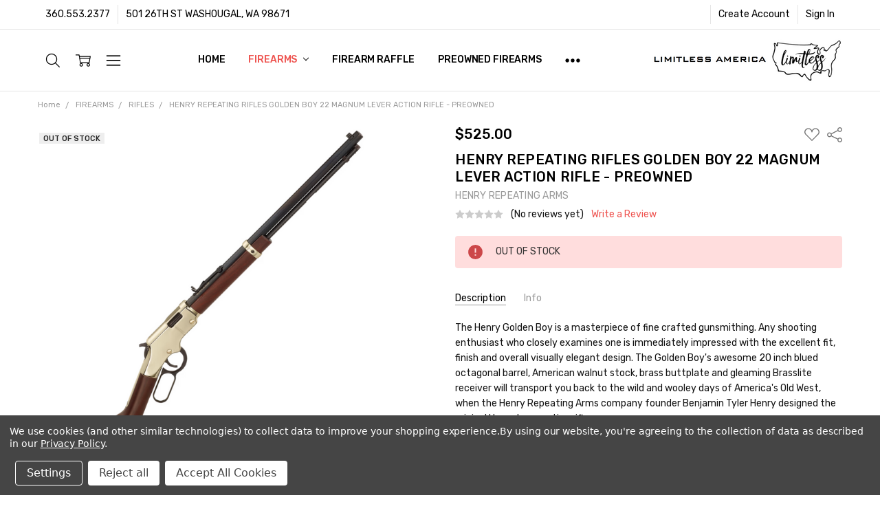

--- FILE ---
content_type: text/html; charset=UTF-8
request_url: https://limitlessamerica.com/henry-repeating-rifles-golden-boy-22-magnum-lever-action-rifle-preowned/
body_size: 38145
content:
<!DOCTYPE html>
<html class="no-js" lang="en">
    <head>
        <title>HENRY REPEATING RIFLES GOLDEN BOY 22 MAGNUM LEVER ACTION RIFLE - PREOWNED - LIMITLESS AMERICA</title>
        <link rel="dns-prefetch preconnect" href="https://cdn11.bigcommerce.com/s-zumktsa5v3" crossorigin><link rel="dns-prefetch preconnect" href="https://fonts.googleapis.com/" crossorigin><link rel="dns-prefetch preconnect" href="https://fonts.gstatic.com/" crossorigin>
        <meta property="product:price:amount" content="525" /><meta property="product:price:currency" content="USD" /><meta property="og:url" content="https://limitlessamerica.com/henry-repeating-rifles-golden-boy-22-magnum-lever-action-rifle-preowned/" /><meta property="og:site_name" content="LIMITLESS AMERICA" /><meta name="keywords" content="firearms ammunition guns rifles pistols gun shop gun store freedom family faith shotguns 12 gauge 9mm 556 223 AR15 AR10 top rated gun shop customer service professional staff"><link rel='canonical' href='https://limitlessamerica.com/henry-repeating-rifles-golden-boy-22-magnum-lever-action-rifle-preowned/' /><meta name='platform' content='bigcommerce.stencil' /><meta property="og:type" content="product" />
<meta property="og:title" content="HENRY REPEATING RIFLES GOLDEN BOY 22 MAGNUM LEVER ACTION RIFLE - PREOWNED" />
<meta property="og:description" content="Top Rated Gun Shop in Southwest WA! Top tier customer service with PRO gunsmiths. Online orders available 300+ silencers in stock. Ammunition rifles pistols shotguns. Top Brands Sig Sauer Glock Mossberg Henry Repeating Arms Savage Canik Aero Precision SLR Rifleworks Remington Marlin Alpha Foxtrot Colt Springfield Armory Smith &amp; Wesson Ruger Taurus Heritage Manufacturing North American Arms Charter Arms Kimber SCCY Firearms Beretta USA Keystone Sporting Arms Christensen Arms American Tactical Legacy Sports International Shadow Systems Daniel Defense Hi-Point firearms Century Arms Radical Firearms Diamondback firearms FN Anderson Manufacturing KELTEC Palmetto State Armory " />
<meta property="og:image" content="https://cdn11.bigcommerce.com/s-zumktsa5v3/products/12006/images/24726/Screen-Shot-2024-04-01-at-11-12-10-PM__36446.1712038483.386.513.png?c=2" />
<meta property="og:availability" content="oos" />
<meta property="pinterest:richpins" content="enabled" />
        
         

        <link href="https://cdn11.bigcommerce.com/s-zumktsa5v3/product_images/Limitless%20Ameica%20favicon-32x32.png?t=1658949779" rel="shortcut icon">
        <meta name="viewport" content="width=device-width, initial-scale=1, maximum-scale=1">
        <script>
            // Change document class from no-js to js so we can detect this in css
            document.documentElement.className = document.documentElement.className.replace('no-js', 'js');
        </script>

        <script>
    function browserSupportsAllFeatures() {
        return window.Promise
            && window.fetch
            && window.URL
            && window.URLSearchParams
            && window.WeakMap
            // object-fit support
            && ('objectFit' in document.documentElement.style);
    }

    function loadScript(src) {
        var js = document.createElement('script');
        js.src = src;
        js.onerror = function () {
            console.error('Failed to load polyfill script ' + src);
        };
        document.head.appendChild(js);
    }

    if (!browserSupportsAllFeatures()) {
        loadScript('https://cdn11.bigcommerce.com/s-zumktsa5v3/stencil/e4311f10-ff2a-013b-98da-0a916f4169f9/dist/theme-bundle.polyfills.js');
    }
</script>        <script>window.consentManagerTranslations = `{"locale":"en","locales":{"consent_manager.data_collection_warning":"en","consent_manager.accept_all_cookies":"en","consent_manager.gdpr_settings":"en","consent_manager.data_collection_preferences":"en","consent_manager.manage_data_collection_preferences":"en","consent_manager.use_data_by_cookies":"en","consent_manager.data_categories_table":"en","consent_manager.allow":"en","consent_manager.accept":"en","consent_manager.deny":"en","consent_manager.dismiss":"en","consent_manager.reject_all":"en","consent_manager.category":"en","consent_manager.purpose":"en","consent_manager.functional_category":"en","consent_manager.functional_purpose":"en","consent_manager.analytics_category":"en","consent_manager.analytics_purpose":"en","consent_manager.targeting_category":"en","consent_manager.advertising_category":"en","consent_manager.advertising_purpose":"en","consent_manager.essential_category":"en","consent_manager.esential_purpose":"en","consent_manager.yes":"en","consent_manager.no":"en","consent_manager.not_available":"en","consent_manager.cancel":"en","consent_manager.save":"en","consent_manager.back_to_preferences":"en","consent_manager.close_without_changes":"en","consent_manager.unsaved_changes":"en","consent_manager.by_using":"en","consent_manager.agree_on_data_collection":"en","consent_manager.change_preferences":"en","consent_manager.cancel_dialog_title":"en","consent_manager.privacy_policy":"en","consent_manager.allow_category_tracking":"en","consent_manager.disallow_category_tracking":"en"},"translations":{"consent_manager.data_collection_warning":"We use cookies (and other similar technologies) to collect data to improve your shopping experience.","consent_manager.accept_all_cookies":"Accept All Cookies","consent_manager.gdpr_settings":"Settings","consent_manager.data_collection_preferences":"Website Data Collection Preferences","consent_manager.manage_data_collection_preferences":"Manage Website Data Collection Preferences","consent_manager.use_data_by_cookies":" uses data collected by cookies and JavaScript libraries to improve your shopping experience.","consent_manager.data_categories_table":"The table below outlines how we use this data by category. To opt out of a category of data collection, select 'No' and save your preferences.","consent_manager.allow":"Allow","consent_manager.accept":"Accept","consent_manager.deny":"Deny","consent_manager.dismiss":"Dismiss","consent_manager.reject_all":"Reject all","consent_manager.category":"Category","consent_manager.purpose":"Purpose","consent_manager.functional_category":"Functional","consent_manager.functional_purpose":"Enables enhanced functionality, such as videos and live chat. If you do not allow these, then some or all of these functions may not work properly.","consent_manager.analytics_category":"Analytics","consent_manager.analytics_purpose":"Provide statistical information on site usage, e.g., web analytics so we can improve this website over time.","consent_manager.targeting_category":"Targeting","consent_manager.advertising_category":"Advertising","consent_manager.advertising_purpose":"Used to create profiles or personalize content to enhance your shopping experience.","consent_manager.essential_category":"Essential","consent_manager.esential_purpose":"Essential for the site and any requested services to work, but do not perform any additional or secondary function.","consent_manager.yes":"Yes","consent_manager.no":"No","consent_manager.not_available":"N/A","consent_manager.cancel":"Cancel","consent_manager.save":"Save","consent_manager.back_to_preferences":"Back to Preferences","consent_manager.close_without_changes":"You have unsaved changes to your data collection preferences. Are you sure you want to close without saving?","consent_manager.unsaved_changes":"You have unsaved changes","consent_manager.by_using":"By using our website, you're agreeing to our","consent_manager.agree_on_data_collection":"By using our website, you're agreeing to the collection of data as described in our ","consent_manager.change_preferences":"You can change your preferences at any time","consent_manager.cancel_dialog_title":"Are you sure you want to cancel?","consent_manager.privacy_policy":"Privacy Policy","consent_manager.allow_category_tracking":"Allow [CATEGORY_NAME] tracking","consent_manager.disallow_category_tracking":"Disallow [CATEGORY_NAME] tracking"}}`;</script>

        <script>
            window.lazySizesConfig = window.lazySizesConfig || {};
            window.lazySizesConfig.loadMode = 1;
        </script>
        <script async src="https://cdn11.bigcommerce.com/s-zumktsa5v3/stencil/e4311f10-ff2a-013b-98da-0a916f4169f9/dist/theme-bundle.head_async.js"></script>

        <link href="https://fonts.googleapis.com/css?family=Rubik:500,400,400i,500i,700,700i%7COpen+Sans:700&display=block" rel="stylesheet">
        <script async src="https://cdn11.bigcommerce.com/s-zumktsa5v3/stencil/e4311f10-ff2a-013b-98da-0a916f4169f9/dist/theme-bundle.font.js"></script>

            <link data-stencil-stylesheet href="https://cdn11.bigcommerce.com/s-zumktsa5v3/stencil/e4311f10-ff2a-013b-98da-0a916f4169f9/css/theme-180c28c0-0320-013c-453c-62dfd34fb321.css" rel="stylesheet">


         

        
<script>window.consentManagerStoreConfig = function () { return {"storeName":"LIMITLESS AMERICA","privacyPolicyUrl":"https:\/\/limitlessamerica.com\/www.limitlessamerica.com\/privacy-policy\/","writeKey":null,"improvedConsentManagerEnabled":true,"AlwaysIncludeScriptsWithConsentTag":true}; };</script>
<script type="text/javascript" src="https://cdn11.bigcommerce.com/shared/js/bodl-consent-32a446f5a681a22e8af09a4ab8f4e4b6deda6487.js" integrity="sha256-uitfaufFdsW9ELiQEkeOgsYedtr3BuhVvA4WaPhIZZY=" crossorigin="anonymous" defer></script>
<script type="text/javascript" src="https://cdn11.bigcommerce.com/shared/js/storefront/consent-manager-config-3013a89bb0485f417056882e3b5cf19e6588b7ba.js" defer></script>
<script type="text/javascript" src="https://cdn11.bigcommerce.com/shared/js/storefront/consent-manager-08633fe15aba542118c03f6d45457262fa9fac88.js" defer></script>
<script type="text/javascript">
var BCData = {"product_attributes":{"sku":"619835016003USED","upc":null,"mpn":null,"gtin":null,"weight":null,"base":true,"image":null,"price":{"without_tax":{"formatted":"$525.00","value":525,"currency":"USD"},"tax_label":"Tax"},"out_of_stock_behavior":"label_option","out_of_stock_message":"OUT OF STOCK","available_modifier_values":[],"in_stock_attributes":[],"stock":0,"instock":false,"stock_message":"OUT OF STOCK","purchasable":true,"purchasing_message":"The selected product combination is currently unavailable.","call_for_price_message":null}};
</script>

<script nonce="">
(function () {
    var xmlHttp = new XMLHttpRequest();

    xmlHttp.open('POST', 'https://bes.gcp.data.bigcommerce.com/nobot');
    xmlHttp.setRequestHeader('Content-Type', 'application/json');
    xmlHttp.send('{"store_id":"1000363182","timezone_offset":"-7.0","timestamp":"2026-01-20T04:47:49.04021700Z","visit_id":"6c29b851-6ffc-4fb7-8feb-03549390986a","channel_id":1}');
})();
</script>

        

        <!-- snippet location htmlhead -->
    </head>
    <body class="navigation-hover page-type-product
        theme-show-outstock-badge
        theme-header-sticky
        navigation-widgets
        ">    
        
        <!-- snippet location header -->
        <svg data-src="https://cdn11.bigcommerce.com/s-zumktsa5v3/stencil/e4311f10-ff2a-013b-98da-0a916f4169f9/img/icon-sprite.svg" class="icons-svg-sprite"></svg>
        <!--  -->


        
<header class="header" role="banner" data-stickymenu>
    <!--
    <a class="mobileMenu-toggle" data-mobile-menu-toggle="menu">
        <span class="mobileMenu-toggleIcon">Toggle menu</span>
    </a>
    -->

    <div class="header-top">
        <div class="header-top-container">
            <ul class="header-top-list">
                            <li class="header-top-item header-top-item--phone"><a class="header-top-action" href="tel:360.553.2377">360.553.2377</a></li>
                
                <li class="header-top-item header-top-item--address"><a class="header-top-action">501 26TH ST
WASHOUGAL, WA 98671</a></li>


                    <li class="header-top-item header-top-item--createAccount">
                        <a class="header-top-action" href="/login.php?action=create_account">Create Account</a>
                    </li>
                    <li class="header-top-item header-top-item--login">
                            <a class="header-top-action" data-collapsible="navUser-more-panel" data-group-collapsible="main">Sign In</a>
                    </li>
            </ul>
        </div>
    </div>

    <div class="header-main">
        <div class="header-main-container header-main-container--right">
                <div class="header-logo header-logo--right">
                    <a href="https://limitlessamerica.com/">
            <div class="header-logo-image-container">
                <img class="header-logo-image" src="https://cdn11.bigcommerce.com/s-zumktsa5v3/images/stencil/280x84/screen_shot_2019-01-29_at_2.17.16_pm_1548800281__64711.original.png" alt="LIMITLESS AMERICA" title="LIMITLESS AMERICA">
            </div>
</a>
                </div>

            <div class="navPages-container" id="menu" data-menu>
                <p class="navPages-container-heading"><span class="navPages-container-heading-ellipse">More</span></p>
                <a class="mobile-panel-close" data-mobile-menu-toggle="menu" href="#"><svg><use xlink:href="#icon-close" aria-hidden="true" /></svg></a>
                <nav class="navPages">
    <ul class="navPages-list navPages-list--main" id="navPages-main">
        <li class="navPages-item navPages-item--home">
            <a class="navPages-action" href="https://limitlessamerica.com/">Home</a>
        </li>
            <li class="navPages-item navPages-item--category">
                <a class="navPages-action has-subMenu activePage" href="https://limitlessamerica.com/firearms/" data-collapsible="navPages-164"
        data-collapsible-disabled-breakpoint="large"
        data-collapsible-disabled-state="open"
        data-collapsible-enabled-state="closed"
>
    FIREARMS <i class="icon navPages-action-moreIcon" aria-hidden="true"><svg><use xlink:href="#icon-chevron-down" /></svg></i>
</a>
<div class="navPage-subMenu" id="navPages-164" aria-hidden="true" tabindex="-1">
    <div data-content-region="navPages_164_left--global"></div>
    <ul class="navPage-subMenu-list">
        <li class="navPage-subMenu-item">
            <a class="navPage-subMenu-action navPages-action" href="https://limitlessamerica.com/firearms/"><span class='navPage--viewAll'>All </span>FIREARMS</a>
        </li>
            <li class="navPage-subMenu-item">
                <div data-content-region="navPages_236_top--global"></div>
                    <a class="navPage-subMenu-action navPages-action" href="https://limitlessamerica.com/firearms/pistols/">HANDGUNS</a>
                <div data-content-region="navPages_236_bottom--global"></div>
            </li>
            <li class="navPage-subMenu-item">
                <div data-content-region="navPages_505_top--global"></div>
                    <a class="navPage-subMenu-action navPages-action" href="https://limitlessamerica.com/firearms/lower-receivers/">LOWER RECEIVERS</a>
                <div data-content-region="navPages_505_bottom--global"></div>
            </li>
            <li class="navPage-subMenu-item">
                <div data-content-region="navPages_238_top--global"></div>
                    <a class="navPage-subMenu-action navPages-action activePage" href="https://limitlessamerica.com/firearms/new-category/">RIFLES</a>
                <div data-content-region="navPages_238_bottom--global"></div>
            </li>
            <li class="navPage-subMenu-item">
                <div data-content-region="navPages_239_top--global"></div>
                    <a class="navPage-subMenu-action navPages-action" href="https://limitlessamerica.com/firearms/shotguns/">SHOTGUNS</a>
                <div data-content-region="navPages_239_bottom--global"></div>
            </li>
    </ul>
    <div data-content-region="navPages_164_right--global"></div>
</div>
            </li>
            <li class="navPages-item navPages-item--category">
                <a class="navPages-action" href="https://limitlessamerica.com/firearm-raffle-limitless-america/">FIREARM RAFFLE</a>
            </li>
            <li class="navPages-item navPages-item--category">
                <a class="navPages-action" href="https://limitlessamerica.com/preowned-firearms/">PREOWNED FIREARMS</a>
            </li>
            <li class="navPages-item navPages-item--category">
                <a class="navPages-action" href="https://limitlessamerica.com/supressors/">SUPPRESSORS</a>
            </li>
            <li class="navPages-item navPages-item--category">
                <a class="navPages-action has-subMenu" href="https://limitlessamerica.com/ammunition/" data-collapsible="navPages-81"
        data-collapsible-disabled-breakpoint="large"
        data-collapsible-disabled-state="open"
        data-collapsible-enabled-state="closed"
>
    AMMUNITION <i class="icon navPages-action-moreIcon" aria-hidden="true"><svg><use xlink:href="#icon-chevron-down" /></svg></i>
</a>
<div class="navPage-subMenu" id="navPages-81" aria-hidden="true" tabindex="-1">
    <div data-content-region="navPages_81_left--global"></div>
    <ul class="navPage-subMenu-list">
        <li class="navPage-subMenu-item">
            <a class="navPage-subMenu-action navPages-action" href="https://limitlessamerica.com/ammunition/"><span class='navPage--viewAll'>All </span>AMMUNITION</a>
        </li>
            <li class="navPage-subMenu-item">
                <div data-content-region="navPages_156_top--global"></div>
                    <a class="navPage-subMenu-action navPages-action" href="https://limitlessamerica.com/6-5-creedmoor/">6.5 CREEDMOOR</a>
                <div data-content-region="navPages_156_bottom--global"></div>
            </li>
            <li class="navPage-subMenu-item">
                <div data-content-region="navPages_496_top--global"></div>
                    <a class="navPage-subMenu-action navPages-action" href="https://limitlessamerica.com/300-prc/">300 PRC</a>
                <div data-content-region="navPages_496_bottom--global"></div>
            </li>
            <li class="navPage-subMenu-item">
                <div data-content-region="navPages_493_top--global"></div>
                    <a class="navPage-subMenu-action navPages-action" href="https://limitlessamerica.com/6-5-prc/">6.5 PRC</a>
                <div data-content-region="navPages_493_bottom--global"></div>
            </li>
            <li class="navPage-subMenu-item">
                <div data-content-region="navPages_31_top--global"></div>
                    <a class="navPage-subMenu-action navPages-action" href="https://limitlessamerica.com/9mm/">9MM</a>
                <div data-content-region="navPages_31_bottom--global"></div>
            </li>
            <li class="navPage-subMenu-item">
                <div data-content-region="navPages_87_top--global"></div>
                    <a class="navPage-subMenu-action navPages-action" href="https://limitlessamerica.com/5-56/">5.56</a>
                <div data-content-region="navPages_87_bottom--global"></div>
            </li>
            <li class="navPage-subMenu-item">
                <div data-content-region="navPages_40_top--global"></div>
                    <a class="navPage-subMenu-action navPages-action" href="https://limitlessamerica.com/223/">223 REM</a>
                <div data-content-region="navPages_40_bottom--global"></div>
            </li>
            <li class="navPage-subMenu-item">
                <div data-content-region="navPages_125_top--global"></div>
                    <a class="navPage-subMenu-action navPages-action" href="https://limitlessamerica.com/5-7x28/">5.7x28MM</a>
                <div data-content-region="navPages_125_bottom--global"></div>
            </li>
            <li class="navPage-subMenu-item">
                <div data-content-region="navPages_61_top--global"></div>
                    <a class="navPage-subMenu-action navPages-action" href="https://limitlessamerica.com/7-62x39/">7.62x39</a>
                <div data-content-region="navPages_61_bottom--global"></div>
            </li>
            <li class="navPage-subMenu-item">
                <div data-content-region="navPages_138_top--global"></div>
                    <a class="navPage-subMenu-action navPages-action" href="https://limitlessamerica.com/10mm/">10MM</a>
                <div data-content-region="navPages_138_bottom--global"></div>
            </li>
            <li class="navPage-subMenu-item">
                <div data-content-region="navPages_305_top--global"></div>
                    <a class="navPage-subMenu-action navPages-action" href="https://limitlessamerica.com/ammunition/7-62-x-51/">7.62 X 51</a>
                <div data-content-region="navPages_305_bottom--global"></div>
            </li>
            <li class="navPage-subMenu-item">
                <div data-content-region="navPages_111_top--global"></div>
                    <a class="navPage-subMenu-action navPages-action" href="https://limitlessamerica.com/17-hmr/">17 HMR</a>
                <div data-content-region="navPages_111_bottom--global"></div>
            </li>
            <li class="navPage-subMenu-item">
                <div data-content-region="navPages_32_top--global"></div>
                    <a class="navPage-subMenu-action navPages-action" href="https://limitlessamerica.com/22-lr/">22 LR</a>
                <div data-content-region="navPages_32_bottom--global"></div>
            </li>
            <li class="navPage-subMenu-item">
                <div data-content-region="navPages_93_top--global"></div>
                    <a class="navPage-subMenu-action navPages-action" href="https://limitlessamerica.com/45-acp/">45 ACP</a>
                <div data-content-region="navPages_93_bottom--global"></div>
            </li>
            <li class="navPage-subMenu-item">
                <div data-content-region="navPages_49_top--global"></div>
                    <a class="navPage-subMenu-action navPages-action" href="https://limitlessamerica.com/40-s-w/">40 S&amp;W</a>
                <div data-content-region="navPages_49_bottom--global"></div>
            </li>
            <li class="navPage-subMenu-item">
                <div data-content-region="navPages_129_top--global"></div>
                    <a class="navPage-subMenu-action navPages-action" href="https://limitlessamerica.com/22-wmr/">22 WMR</a>
                <div data-content-region="navPages_129_bottom--global"></div>
            </li>
            <li class="navPage-subMenu-item">
                <div data-content-region="navPages_520_top--global"></div>
                    <a class="navPage-subMenu-action navPages-action" href="https://limitlessamerica.com/9mm-makarov/">9MM MAKAROV</a>
                <div data-content-region="navPages_520_bottom--global"></div>
            </li>
            <li class="navPage-subMenu-item">
                <div data-content-region="navPages_497_top--global"></div>
                    <a class="navPage-subMenu-action navPages-action" href="https://limitlessamerica.com/6mm-arc/">6MM ARC</a>
                <div data-content-region="navPages_497_bottom--global"></div>
            </li>
            <li class="navPage-subMenu-item">
                <div data-content-region="navPages_48_top--global"></div>
                    <a class="navPage-subMenu-action navPages-action" href="https://limitlessamerica.com/7mm/">7MM</a>
                <div data-content-region="navPages_48_bottom--global"></div>
            </li>
            <li class="navPage-subMenu-item">
                <div data-content-region="navPages_554_top--global"></div>
                    <a class="navPage-subMenu-action navPages-action" href="https://limitlessamerica.com/8mm-mauser/">8MM MAUSER</a>
                <div data-content-region="navPages_554_bottom--global"></div>
            </li>
            <li class="navPage-subMenu-item">
                <div data-content-region="navPages_513_top--global"></div>
                    <a class="navPage-subMenu-action navPages-action" href="https://limitlessamerica.com/7mm-prc/">7MM PRC</a>
                <div data-content-region="navPages_513_bottom--global"></div>
            </li>
            <li class="navPage-subMenu-item">
                <div data-content-region="navPages_53_top--global"></div>
                    <a class="navPage-subMenu-action navPages-action" href="https://limitlessamerica.com/500-s-w-mag/">.500 S &amp; W MAG</a>
                <div data-content-region="navPages_53_bottom--global"></div>
            </li>
            <li class="navPage-subMenu-item">
                <div data-content-region="navPages_498_top--global"></div>
                    <a class="navPage-subMenu-action navPages-action" href="https://limitlessamerica.com/454-casull/">454 CASULL</a>
                <div data-content-region="navPages_498_bottom--global"></div>
            </li>
            <li class="navPage-subMenu-item">
                <div data-content-region="navPages_470_top--global"></div>
                    <a class="navPage-subMenu-action navPages-action" href="https://limitlessamerica.com/500-auto-max/">500 AUTO MAX</a>
                <div data-content-region="navPages_470_bottom--global"></div>
            </li>
            <li class="navPage-subMenu-item">
                <div data-content-region="navPages_38_top--global"></div>
                    <a class="navPage-subMenu-action navPages-action" href="https://limitlessamerica.com/5-45x39/">5.45X39</a>
                <div data-content-region="navPages_38_bottom--global"></div>
            </li>
            <li class="navPage-subMenu-item">
                <div data-content-region="navPages_107_top--global"></div>
                    <a class="navPage-subMenu-action navPages-action" href="https://limitlessamerica.com/6-5-grendel/">6.5 GRENDEL</a>
                <div data-content-region="navPages_107_bottom--global"></div>
            </li>
            <li class="navPage-subMenu-item">
                <div data-content-region="navPages_75_top--global"></div>
                    <a class="navPage-subMenu-action navPages-action" href="https://limitlessamerica.com/6-5x55-swedish/">6.5X55 SWEDISH</a>
                <div data-content-region="navPages_75_bottom--global"></div>
            </li>
            <li class="navPage-subMenu-item">
                <div data-content-region="navPages_90_top--global"></div>
                    <a class="navPage-subMenu-action navPages-action" href="https://limitlessamerica.com/6-8-spc/">6.8 SPC</a>
                <div data-content-region="navPages_90_bottom--global"></div>
            </li>
            <li class="navPage-subMenu-item">
                <div data-content-region="navPages_473_top--global"></div>
                    <a class="navPage-subMenu-action navPages-action" href="https://limitlessamerica.com/7mm-08/">7MM-08</a>
                <div data-content-region="navPages_473_bottom--global"></div>
            </li>
            <li class="navPage-subMenu-item">
                <div data-content-region="navPages_463_top--global"></div>
                    <a class="navPage-subMenu-action navPages-action" href="https://limitlessamerica.com/7mm-mauser/">7MM MAUSER</a>
                <div data-content-region="navPages_463_bottom--global"></div>
            </li>
            <li class="navPage-subMenu-item">
                <div data-content-region="navPages_149_top--global"></div>
                    <a class="navPage-subMenu-action navPages-action" href="https://limitlessamerica.com/7-62x54/">7.62x54</a>
                <div data-content-region="navPages_149_bottom--global"></div>
            </li>
            <li class="navPage-subMenu-item">
                <div data-content-region="navPages_79_top--global"></div>
                    <a class="navPage-subMenu-action navPages-action" href="https://limitlessamerica.com/12-gauge/">12 GAUGE</a>
                <div data-content-region="navPages_79_bottom--global"></div>
            </li>
            <li class="navPage-subMenu-item">
                <div data-content-region="navPages_476_top--global"></div>
                    <a class="navPage-subMenu-action navPages-action" href="https://limitlessamerica.com/20-gauge-1/">20 GAUGE</a>
                <div data-content-region="navPages_476_bottom--global"></div>
            </li>
            <li class="navPage-subMenu-item">
                <div data-content-region="navPages_478_top--global"></div>
                    <a class="navPage-subMenu-action navPages-action" href="https://limitlessamerica.com/28-gauge/">28 GAUGE</a>
                <div data-content-region="navPages_478_bottom--global"></div>
            </li>
            <li class="navPage-subMenu-item">
                <div data-content-region="navPages_299_top--global"></div>
                    <a class="navPage-subMenu-action navPages-action" href="https://limitlessamerica.com/ammunition/17-win-super-mag/">17 WIN SUPER MAG</a>
                <div data-content-region="navPages_299_bottom--global"></div>
            </li>
            <li class="navPage-subMenu-item">
                <div data-content-region="navPages_92_top--global"></div>
                    <a class="navPage-subMenu-action navPages-action" href="https://limitlessamerica.com/20-gauge/">20 GAUGE</a>
                <div data-content-region="navPages_92_bottom--global"></div>
            </li>
            <li class="navPage-subMenu-item">
                <div data-content-region="navPages_296_top--global"></div>
                    <a class="navPage-subMenu-action navPages-action" href="https://limitlessamerica.com/ammunition/22-hp/">22 HP</a>
                <div data-content-region="navPages_296_bottom--global"></div>
            </li>
            <li class="navPage-subMenu-item">
                <div data-content-region="navPages_480_top--global"></div>
                    <a class="navPage-subMenu-action navPages-action" href="https://limitlessamerica.com/22-short/">22 SHORT</a>
                <div data-content-region="navPages_480_bottom--global"></div>
            </li>
            <li class="navPage-subMenu-item">
                <div data-content-region="navPages_116_top--global"></div>
                    <a class="navPage-subMenu-action navPages-action" href="https://limitlessamerica.com/22-tcm/">22 TCM</a>
                <div data-content-region="navPages_116_bottom--global"></div>
            </li>
            <li class="navPage-subMenu-item">
                <div data-content-region="navPages_297_top--global"></div>
                    <a class="navPage-subMenu-action navPages-action" href="https://limitlessamerica.com/ammunition/22-win/">22 WIN</a>
                <div data-content-region="navPages_297_bottom--global"></div>
            </li>
            <li class="navPage-subMenu-item">
                <div data-content-region="navPages_29_top--global"></div>
                    <a class="navPage-subMenu-action navPages-action" href="https://limitlessamerica.com/22-250-rem/">22-250 REM</a>
                <div data-content-region="navPages_29_bottom--global"></div>
            </li>
            <li class="navPage-subMenu-item">
                <div data-content-region="navPages_100_top--global"></div>
                    <a class="navPage-subMenu-action navPages-action" href="https://limitlessamerica.com/25-auto/">25 AUTO</a>
                <div data-content-region="navPages_100_bottom--global"></div>
            </li>
            <li class="navPage-subMenu-item">
                <div data-content-region="navPages_140_top--global"></div>
                    <a class="navPage-subMenu-action navPages-action" href="https://limitlessamerica.com/25-06-rem/">25-06 REM</a>
                <div data-content-region="navPages_140_bottom--global"></div>
            </li>
            <li class="navPage-subMenu-item">
                <div data-content-region="navPages_306_top--global"></div>
                    <a class="navPage-subMenu-action navPages-action" href="https://limitlessamerica.com/ammunition/30-cal/">30 CAL</a>
                <div data-content-region="navPages_306_bottom--global"></div>
            </li>
            <li class="navPage-subMenu-item">
                <div data-content-region="navPages_445_top--global"></div>
                    <a class="navPage-subMenu-action navPages-action" href="https://limitlessamerica.com/ammunition/30-carbine/">30 CARBINE</a>
                <div data-content-region="navPages_445_bottom--global"></div>
            </li>
            <li class="navPage-subMenu-item">
                <div data-content-region="navPages_479_top--global"></div>
                    <a class="navPage-subMenu-action navPages-action" href="https://limitlessamerica.com/30-super-carry/">30 SUPER CARRY</a>
                <div data-content-region="navPages_479_bottom--global"></div>
            </li>
            <li class="navPage-subMenu-item">
                <div data-content-region="navPages_519_top--global"></div>
                    <a class="navPage-subMenu-action navPages-action" href="https://limitlessamerica.com/303-british/">303 BRITISH</a>
                <div data-content-region="navPages_519_bottom--global"></div>
            </li>
            <li class="navPage-subMenu-item">
                <div data-content-region="navPages_464_top--global"></div>
                    <a class="navPage-subMenu-action navPages-action" href="https://limitlessamerica.com/32-win/">32 WIN</a>
                <div data-content-region="navPages_464_bottom--global"></div>
            </li>
            <li class="navPage-subMenu-item">
                <div data-content-region="navPages_160_top--global"></div>
                    <a class="navPage-subMenu-action navPages-action" href="https://limitlessamerica.com/30-06/">30-06</a>
                <div data-content-region="navPages_160_bottom--global"></div>
            </li>
            <li class="navPage-subMenu-item">
                <div data-content-region="navPages_134_top--global"></div>
                    <a class="navPage-subMenu-action navPages-action" href="https://limitlessamerica.com/30-30-win/">30-30 WIN</a>
                <div data-content-region="navPages_134_bottom--global"></div>
            </li>
            <li class="navPage-subMenu-item">
                <div data-content-region="navPages_104_top--global"></div>
                    <a class="navPage-subMenu-action navPages-action" href="https://limitlessamerica.com/32-auto/">32 AUTO</a>
                <div data-content-region="navPages_104_bottom--global"></div>
            </li>
            <li class="navPage-subMenu-item">
                <div data-content-region="navPages_245_top--global"></div>
                    <a class="navPage-subMenu-action navPages-action" href="https://limitlessamerica.com/ammunition/32-s-w/">32 S&amp;W</a>
                <div data-content-region="navPages_245_bottom--global"></div>
            </li>
            <li class="navPage-subMenu-item">
                <div data-content-region="navPages_102_top--global"></div>
                    <a class="navPage-subMenu-action navPages-action" href="https://limitlessamerica.com/35-whelen/">35 WHELEN</a>
                <div data-content-region="navPages_102_bottom--global"></div>
            </li>
            <li class="navPage-subMenu-item">
                <div data-content-region="navPages_136_top--global"></div>
                    <a class="navPage-subMenu-action navPages-action" href="https://limitlessamerica.com/38-special/">38 SPECIAL</a>
                <div data-content-region="navPages_136_bottom--global"></div>
            </li>
            <li class="navPage-subMenu-item">
                <div data-content-region="navPages_474_top--global"></div>
                    <a class="navPage-subMenu-action navPages-action" href="https://limitlessamerica.com/38-super/">38 SUPER</a>
                <div data-content-region="navPages_474_bottom--global"></div>
            </li>
            <li class="navPage-subMenu-item">
                <div data-content-region="navPages_508_top--global"></div>
                    <a class="navPage-subMenu-action navPages-action" href="https://limitlessamerica.com/41-magnum/">41 MAGNUM</a>
                <div data-content-region="navPages_508_bottom--global"></div>
            </li>
            <li class="navPage-subMenu-item">
                <div data-content-region="navPages_477_top--global"></div>
                    <a class="navPage-subMenu-action navPages-action" href="https://limitlessamerica.com/ammunition/44-magnum/">44 MAGNUM</a>
                <div data-content-region="navPages_477_bottom--global"></div>
            </li>
            <li class="navPage-subMenu-item">
                <div data-content-region="navPages_127_top--global"></div>
                    <a class="navPage-subMenu-action navPages-action" href="https://limitlessamerica.com/ammunition/44-rem/">44 REM</a>
                <div data-content-region="navPages_127_bottom--global"></div>
            </li>
            <li class="navPage-subMenu-item">
                <div data-content-region="navPages_504_top--global"></div>
                    <a class="navPage-subMenu-action navPages-action" href="https://limitlessamerica.com/44-special/">44 SPECIAL</a>
                <div data-content-region="navPages_504_bottom--global"></div>
            </li>
            <li class="navPage-subMenu-item">
                <div data-content-region="navPages_244_top--global"></div>
                    <a class="navPage-subMenu-action navPages-action" href="https://limitlessamerica.com/ammunition/45-colt/">45 COLT</a>
                <div data-content-region="navPages_244_bottom--global"></div>
            </li>
            <li class="navPage-subMenu-item">
                <div data-content-region="navPages_150_top--global"></div>
                    <a class="navPage-subMenu-action navPages-action" href="https://limitlessamerica.com/280-win/">280 WIN</a>
                <div data-content-region="navPages_150_bottom--global"></div>
            </li>
            <li class="navPage-subMenu-item">
                <div data-content-region="navPages_46_top--global"></div>
                    <a class="navPage-subMenu-action navPages-action" href="https://limitlessamerica.com/45-raptor/">45 RAPTOR</a>
                <div data-content-region="navPages_46_bottom--global"></div>
            </li>
            <li class="navPage-subMenu-item">
                <div data-content-region="navPages_132_top--global"></div>
                    <a class="navPage-subMenu-action navPages-action" href="https://limitlessamerica.com/45-70-govt/">45- 70 GOVT</a>
                <div data-content-region="navPages_132_bottom--global"></div>
            </li>
            <li class="navPage-subMenu-item">
                <div data-content-region="navPages_451_top--global"></div>
                    <a class="navPage-subMenu-action navPages-action" href="https://limitlessamerica.com/ammunition/50-bmg/">50 BMG</a>
                <div data-content-region="navPages_451_bottom--global"></div>
            </li>
            <li class="navPage-subMenu-item">
                <div data-content-region="navPages_541_top--global"></div>
                    <a class="navPage-subMenu-action navPages-action" href="https://limitlessamerica.com/50-action-express-50ae/">50 ACTION EXPRESS (50AE)</a>
                <div data-content-region="navPages_541_bottom--global"></div>
            </li>
            <li class="navPage-subMenu-item">
                <div data-content-region="navPages_77_top--global"></div>
                    <a class="navPage-subMenu-action navPages-action" href="https://limitlessamerica.com/50-beowulf/">50 BEOWULF</a>
                <div data-content-region="navPages_77_bottom--global"></div>
            </li>
            <li class="navPage-subMenu-item">
                <div data-content-region="navPages_63_top--global"></div>
                    <a class="navPage-subMenu-action navPages-action" href="https://limitlessamerica.com/50-cal-muzzleloading/">50 CAL. MUZZLELOADING</a>
                <div data-content-region="navPages_63_bottom--global"></div>
            </li>
            <li class="navPage-subMenu-item">
                <div data-content-region="navPages_55_top--global"></div>
                    <a class="navPage-subMenu-action navPages-action" href="https://limitlessamerica.com/204-ruger/">204 RUGER</a>
                <div data-content-region="navPages_55_bottom--global"></div>
            </li>
            <li class="navPage-subMenu-item">
                <div data-content-region="navPages_103_top--global"></div>
                    <a class="navPage-subMenu-action navPages-action" href="https://limitlessamerica.com/224-valkyrie/">224 VALKYRIE</a>
                <div data-content-region="navPages_103_bottom--global"></div>
            </li>
            <li class="navPage-subMenu-item">
                <div data-content-region="navPages_153_top--global"></div>
                    <a class="navPage-subMenu-action navPages-action" href="https://limitlessamerica.com/243-win/">243 WIN</a>
                <div data-content-region="navPages_153_bottom--global"></div>
            </li>
            <li class="navPage-subMenu-item">
                <div data-content-region="navPages_469_top--global"></div>
                    <a class="navPage-subMenu-action navPages-action" href="https://limitlessamerica.com/260-rem/">260 REM</a>
                <div data-content-region="navPages_469_bottom--global"></div>
            </li>
            <li class="navPage-subMenu-item">
                <div data-content-region="navPages_62_top--global"></div>
                    <a class="navPage-subMenu-action navPages-action" href="https://limitlessamerica.com/270-win/">270 WIN</a>
                <div data-content-region="navPages_62_bottom--global"></div>
            </li>
            <li class="navPage-subMenu-item">
                <div data-content-region="navPages_121_top--global"></div>
                    <a class="navPage-subMenu-action navPages-action" href="https://limitlessamerica.com/300-blackout/">300 BLACKOUT</a>
                <div data-content-region="navPages_121_bottom--global"></div>
            </li>
            <li class="navPage-subMenu-item">
                <div data-content-region="navPages_110_top--global"></div>
                    <a class="navPage-subMenu-action navPages-action" href="https://limitlessamerica.com/308/">308 WIN</a>
                <div data-content-region="navPages_110_bottom--global"></div>
            </li>
            <li class="navPage-subMenu-item">
                <div data-content-region="navPages_56_top--global"></div>
                    <a class="navPage-subMenu-action navPages-action" href="https://limitlessamerica.com/300-rem-ultra-mag/">300 REM ULTRA MAG</a>
                <div data-content-region="navPages_56_bottom--global"></div>
            </li>
            <li class="navPage-subMenu-item">
                <div data-content-region="navPages_44_top--global"></div>
                    <a class="navPage-subMenu-action navPages-action" href="https://limitlessamerica.com/300-win-mag/">300 WIN MAG</a>
                <div data-content-region="navPages_44_bottom--global"></div>
            </li>
            <li class="navPage-subMenu-item">
                <div data-content-region="navPages_123_top--global"></div>
                    <a class="navPage-subMenu-action navPages-action" href="https://limitlessamerica.com/300-wsm/">300 WSM</a>
                <div data-content-region="navPages_123_bottom--global"></div>
            </li>
            <li class="navPage-subMenu-item">
                <div data-content-region="navPages_499_top--global"></div>
                    <a class="navPage-subMenu-action navPages-action" href="https://limitlessamerica.com/300-savage/">300 SAVAGE</a>
                <div data-content-region="navPages_499_bottom--global"></div>
            </li>
            <li class="navPage-subMenu-item">
                <div data-content-region="navPages_486_top--global"></div>
                    <a class="navPage-subMenu-action navPages-action" href="https://limitlessamerica.com/338-lapua/">338 LAPUA</a>
                <div data-content-region="navPages_486_bottom--global"></div>
            </li>
            <li class="navPage-subMenu-item">
                <div data-content-region="navPages_128_top--global"></div>
                    <a class="navPage-subMenu-action navPages-action" href="https://limitlessamerica.com/338-win-mag/">338 WIN. MAG</a>
                <div data-content-region="navPages_128_bottom--global"></div>
            </li>
            <li class="navPage-subMenu-item">
                <div data-content-region="navPages_569_top--global"></div>
                    <a class="navPage-subMenu-action navPages-action" href="https://limitlessamerica.com/338-rum/">338 RUM</a>
                <div data-content-region="navPages_569_bottom--global"></div>
            </li>
            <li class="navPage-subMenu-item">
                <div data-content-region="navPages_290_top--global"></div>
                    <a class="navPage-subMenu-action navPages-action" href="https://limitlessamerica.com/ammunition/350-legend/">350 LEGEND</a>
                <div data-content-region="navPages_290_bottom--global"></div>
            </li>
            <li class="navPage-subMenu-item">
                <div data-content-region="navPages_50_top--global"></div>
                    <a class="navPage-subMenu-action navPages-action" href="https://limitlessamerica.com/357-magnum/">357 MAGNUM</a>
                <div data-content-region="navPages_50_bottom--global"></div>
            </li>
            <li class="navPage-subMenu-item">
                <div data-content-region="navPages_54_top--global"></div>
                    <a class="navPage-subMenu-action navPages-action" href="https://limitlessamerica.com/357-sig/">357 SIG</a>
                <div data-content-region="navPages_54_bottom--global"></div>
            </li>
            <li class="navPage-subMenu-item">
                <div data-content-region="navPages_118_top--global"></div>
                    <a class="navPage-subMenu-action navPages-action" href="https://limitlessamerica.com/380-acp/">380 ACP</a>
                <div data-content-region="navPages_118_bottom--global"></div>
            </li>
            <li class="navPage-subMenu-item">
                <div data-content-region="navPages_83_top--global"></div>
                    <a class="navPage-subMenu-action navPages-action" href="https://limitlessamerica.com/410-shotgun/">410 SHOTGUN</a>
                <div data-content-region="navPages_83_bottom--global"></div>
            </li>
            <li class="navPage-subMenu-item">
                <div data-content-region="navPages_59_top--global"></div>
                    <a class="navPage-subMenu-action navPages-action" href="https://limitlessamerica.com/450-bushmaster/">450 BUSHMASTER</a>
                <div data-content-region="navPages_59_bottom--global"></div>
            </li>
            <li class="navPage-subMenu-item">
                <div data-content-region="navPages_131_top--global"></div>
                    <a class="navPage-subMenu-action navPages-action" href="https://limitlessamerica.com/458-socom/">458 SOCOM</a>
                <div data-content-region="navPages_131_bottom--global"></div>
            </li>
            <li class="navPage-subMenu-item">
                <div data-content-region="navPages_396_top--global"></div>
                    <a class="navPage-subMenu-action navPages-action" href="https://limitlessamerica.com/ammunition/ammo-cans/">AMMO CANS</a>
                <div data-content-region="navPages_396_bottom--global"></div>
            </li>
            <li class="navPage-subMenu-item">
                <div data-content-region="navPages_148_top--global"></div>
                    <a class="navPage-subMenu-action navPages-action" href="https://limitlessamerica.com/reloading/">RELOADING PRODUCTS</a>
                <div data-content-region="navPages_148_bottom--global"></div>
            </li>
            <li class="navPage-subMenu-item">
                <div data-content-region="navPages_345_top--global"></div>
                    <a class="navPage-subMenu-action navPages-action" href="https://limitlessamerica.com/ammunition/smokeless-powders/">SMOKELESS POWDERS</a>
                <div data-content-region="navPages_345_bottom--global"></div>
            </li>
    </ul>
    <div data-content-region="navPages_81_right--global"></div>
</div>
            </li>
            <li class="navPages-item navPages-item--category">
                <a class="navPages-action" href="https://limitlessamerica.com/windy-river-livestock-1/">WINDY RIVER LIVESTOCK BEEF</a>
            </li>
            <li class="navPages-item navPages-item--category">
                <a class="navPages-action" href="https://limitlessamerica.com/thermal-scopes/">THERMAL SCOPE</a>
            </li>
            <li class="navPages-item navPages-item--category">
                <a class="navPages-action has-subMenu" href="https://limitlessamerica.com/80-products/" data-collapsible="navPages-163"
        data-collapsible-disabled-breakpoint="large"
        data-collapsible-disabled-state="open"
        data-collapsible-enabled-state="closed"
>
    80% PRODUCTS <i class="icon navPages-action-moreIcon" aria-hidden="true"><svg><use xlink:href="#icon-chevron-down" /></svg></i>
</a>
<div class="navPage-subMenu" id="navPages-163" aria-hidden="true" tabindex="-1">
    <div data-content-region="navPages_163_left--global"></div>
    <ul class="navPage-subMenu-list">
        <li class="navPage-subMenu-item">
            <a class="navPage-subMenu-action navPages-action" href="https://limitlessamerica.com/80-products/"><span class='navPage--viewAll'>All </span>80% PRODUCTS</a>
        </li>
            <li class="navPage-subMenu-item">
                <div data-content-region="navPages_146_top--global"></div>
                    <a class="navPage-subMenu-action navPages-action" href="https://limitlessamerica.com/80-lowers/">80% LOWERS</a>
                <div data-content-region="navPages_146_bottom--global"></div>
            </li>
            <li class="navPage-subMenu-item">
                <div data-content-region="navPages_89_top--global"></div>
                    <a class="navPage-subMenu-action navPages-action" href="https://limitlessamerica.com/5d-tactical-jigs/">5D TACTICAL JIGS</a>
                <div data-content-region="navPages_89_bottom--global"></div>
            </li>
            <li class="navPage-subMenu-item">
                <div data-content-region="navPages_71_top--global"></div>
                    <a class="navPage-subMenu-action navPages-action" href="https://limitlessamerica.com/80-arms-jigs/">80% ARMS JIGS</a>
                <div data-content-region="navPages_71_bottom--global"></div>
            </li>
            <li class="navPage-subMenu-item">
                <div data-content-region="navPages_34_top--global"></div>
                    <a class="navPage-subMenu-action navPages-action" href="https://limitlessamerica.com/80-pistol-kits/">80% PISTOL KITS</a>
                <div data-content-region="navPages_34_bottom--global"></div>
            </li>
            <li class="navPage-subMenu-item">
                <div data-content-region="navPages_154_top--global"></div>
                    <a class="navPage-subMenu-action navPages-action" href="https://limitlessamerica.com/80-handgun-kits/">80% HANDGUN KITS</a>
                <div data-content-region="navPages_154_bottom--global"></div>
            </li>
            <li class="navPage-subMenu-item">
                <div data-content-region="navPages_145_top--global"></div>
                    <a class="navPage-subMenu-action navPages-action" href="https://limitlessamerica.com/polymer80-80-pistols/">POLYMER80 PISTOLS</a>
                <div data-content-region="navPages_145_bottom--global"></div>
            </li>
            <li class="navPage-subMenu-item">
                <div data-content-region="navPages_72_top--global"></div>
                    <a class="navPage-subMenu-action navPages-action" href="https://limitlessamerica.com/80-rifle-kits/">80% RIFLE KITS</a>
                <div data-content-region="navPages_72_bottom--global"></div>
            </li>
            <li class="navPage-subMenu-item">
                <div data-content-region="navPages_304_top--global"></div>
                    <a class="navPage-subMenu-action navPages-action" href="https://limitlessamerica.com/80-products/replacement-parts/">REPLACEMENT PARTS</a>
                <div data-content-region="navPages_304_bottom--global"></div>
            </li>
            <li class="navPage-subMenu-item">
                <div data-content-region="navPages_467_top--global"></div>
                    <a class="navPage-subMenu-action navPages-action" href="https://limitlessamerica.com/80-cerakoted-lowers-uppers/">80% CERAKOTED LOWERS/UPPERS</a>
                <div data-content-region="navPages_467_bottom--global"></div>
            </li>
            <li class="navPage-subMenu-item">
                <div data-content-region="navPages_414_top--global"></div>
                    <a class="navPage-subMenu-action navPages-action" href="https://limitlessamerica.com/80-products/ghost-gunner-3/">GHOST GUNNER 3</a>
                <div data-content-region="navPages_414_bottom--global"></div>
            </li>
    </ul>
    <div data-content-region="navPages_163_right--global"></div>
</div>
            </li>
            <li class="navPages-item navPages-item--category">
                <a class="navPages-action has-subMenu" href="https://limitlessamerica.com/browse-by-manufacturer/" data-collapsible="navPages-166"
        data-collapsible-disabled-breakpoint="large"
        data-collapsible-disabled-state="open"
        data-collapsible-enabled-state="closed"
>
    BROWSE BY MANUFACTURER <i class="icon navPages-action-moreIcon" aria-hidden="true"><svg><use xlink:href="#icon-chevron-down" /></svg></i>
</a>
<div class="navPage-subMenu" id="navPages-166" aria-hidden="true" tabindex="-1">
    <div data-content-region="navPages_166_left--global"></div>
    <ul class="navPage-subMenu-list">
        <li class="navPage-subMenu-item">
            <a class="navPage-subMenu-action navPages-action" href="https://limitlessamerica.com/browse-by-manufacturer/"><span class='navPage--viewAll'>All </span>BROWSE BY MANUFACTURER</a>
        </li>
            <li class="navPage-subMenu-item">
                <div data-content-region="navPages_494_top--global"></div>
                    <a class="navPage-subMenu-action navPages-action" href="https://limitlessamerica.com/limitless-america-1/">LIMITLESS AMERICA</a>
                <div data-content-region="navPages_494_bottom--global"></div>
            </li>
            <li class="navPage-subMenu-item">
                <div data-content-region="navPages_303_top--global"></div>
                    <a class="navPage-subMenu-action navPages-action" href="https://limitlessamerica.com/browse-by-manufacturer/5d-tactical/">5D TACTICAL</a>
                <div data-content-region="navPages_303_bottom--global"></div>
            </li>
            <li class="navPage-subMenu-item">
                <div data-content-region="navPages_346_top--global"></div>
                    <a class="navPage-subMenu-action navPages-action" href="https://limitlessamerica.com/browse-by-manufacturer/accurate-powder/">ACCURATE POWDER</a>
                <div data-content-region="navPages_346_bottom--global"></div>
            </li>
            <li class="navPage-subMenu-item">
                <div data-content-region="navPages_120_top--global"></div>
                    <a class="navPage-subMenu-action navPages-action" href="https://limitlessamerica.com/aero-precision/">AERO PRECISION</a>
                <div data-content-region="navPages_120_bottom--global"></div>
            </li>
            <li class="navPage-subMenu-item">
                <div data-content-region="navPages_333_top--global"></div>
                    <a class="navPage-subMenu-action navPages-action" href="https://limitlessamerica.com/browse-by-manufacturer/aguila/">AGUILA</a>
                <div data-content-region="navPages_333_bottom--global"></div>
            </li>
            <li class="navPage-subMenu-item">
                <div data-content-region="navPages_544_top--global"></div>
                    <a class="navPage-subMenu-action navPages-action" href="https://limitlessamerica.com/aimpoint-1/">AIMPOINT</a>
                <div data-content-region="navPages_544_bottom--global"></div>
            </li>
            <li class="navPage-subMenu-item">
                <div data-content-region="navPages_526_top--global"></div>
                    <a class="navPage-subMenu-action navPages-action" href="https://limitlessamerica.com/alexapure-1/">ALEXAPURE</a>
                <div data-content-region="navPages_526_bottom--global"></div>
            </li>
            <li class="navPage-subMenu-item">
                <div data-content-region="navPages_553_top--global"></div>
                    <a class="navPage-subMenu-action navPages-action" href="https://limitlessamerica.com/alex-jones-naturals-1/">ALEX JONES NATURALS</a>
                <div data-content-region="navPages_553_bottom--global"></div>
            </li>
            <li class="navPage-subMenu-item">
                <div data-content-region="navPages_179_top--global"></div>
                    <a class="navPage-subMenu-action navPages-action" href="https://limitlessamerica.com/browse-by-manufacturer/alg-defense/">ALG DEFENSE</a>
                <div data-content-region="navPages_179_bottom--global"></div>
            </li>
            <li class="navPage-subMenu-item">
                <div data-content-region="navPages_518_top--global"></div>
                    <a class="navPage-subMenu-action navPages-action" href="https://limitlessamerica.com/alpha-foxtrot-1/">ALPHA FOXTROT</a>
                <div data-content-region="navPages_518_bottom--global"></div>
            </li>
            <li class="navPage-subMenu-item">
                <div data-content-region="navPages_568_top--global"></div>
                    <a class="navPage-subMenu-action navPages-action" href="https://limitlessamerica.com/american-rifle-company-1/">AMERICAN RIFLE COMPANY</a>
                <div data-content-region="navPages_568_bottom--global"></div>
            </li>
            <li class="navPage-subMenu-item">
                <div data-content-region="navPages_357_top--global"></div>
                    <a class="navPage-subMenu-action navPages-action" href="https://limitlessamerica.com/browse-by-manufacturer/amend2/">AMEND2</a>
                <div data-content-region="navPages_357_bottom--global"></div>
            </li>
            <li class="navPage-subMenu-item">
                <div data-content-region="navPages_358_top--global"></div>
                    <a class="navPage-subMenu-action navPages-action" href="https://limitlessamerica.com/browse-by-manufacturer/ammunition-storage-components/">AMMUNITION STORAGE COMPONENTS</a>
                <div data-content-region="navPages_358_bottom--global"></div>
            </li>
            <li class="navPage-subMenu-item">
                <div data-content-region="navPages_575_top--global"></div>
                    <a class="navPage-subMenu-action navPages-action" href="https://limitlessamerica.com/amsoil/">AMSOIL</a>
                <div data-content-region="navPages_575_bottom--global"></div>
            </li>
            <li class="navPage-subMenu-item">
                <div data-content-region="navPages_109_top--global"></div>
                    <a class="navPage-subMenu-action navPages-action" href="https://limitlessamerica.com/anderson-manufacturing/">ANDERSON MANUFACTURING</a>
                <div data-content-region="navPages_109_bottom--global"></div>
            </li>
            <li class="navPage-subMenu-item">
                <div data-content-region="navPages_501_top--global"></div>
                    <a class="navPage-subMenu-action navPages-action" href="https://limitlessamerica.com/anr-holsters/">ANR HOLSTERS</a>
                <div data-content-region="navPages_501_bottom--global"></div>
            </li>
            <li class="navPage-subMenu-item">
                <div data-content-region="navPages_547_top--global"></div>
                    <a class="navPage-subMenu-action navPages-action" href="https://limitlessamerica.com/apex-tactical-1/">APEX TACTICAL</a>
                <div data-content-region="navPages_547_bottom--global"></div>
            </li>
            <li class="navPage-subMenu-item">
                <div data-content-region="navPages_531_top--global"></div>
                    <a class="navPage-subMenu-action navPages-action" href="https://limitlessamerica.com/aquamira-waterbasics/">AQUAMIRA WATERBASICS</a>
                <div data-content-region="navPages_531_bottom--global"></div>
            </li>
            <li class="navPage-subMenu-item">
                <div data-content-region="navPages_532_top--global"></div>
                    <a class="navPage-subMenu-action navPages-action" href="https://limitlessamerica.com/arisaka-defense-1/">ARISAKA DEFENSE</a>
                <div data-content-region="navPages_532_bottom--global"></div>
            </li>
            <li class="navPage-subMenu-item">
                <div data-content-region="navPages_512_top--global"></div>
                    <a class="navPage-subMenu-action navPages-action" href="https://limitlessamerica.com/armaspec-1/">ARMASPEC</a>
                <div data-content-region="navPages_512_bottom--global"></div>
            </li>
            <li class="navPage-subMenu-item">
                <div data-content-region="navPages_338_top--global"></div>
                    <a class="navPage-subMenu-action navPages-action" href="https://limitlessamerica.com/browse-by-manufacturer/armscor-usa/">ARMSCOR USA</a>
                <div data-content-region="navPages_338_bottom--global"></div>
            </li>
            <li class="navPage-subMenu-item">
                <div data-content-region="navPages_514_top--global"></div>
                    <a class="navPage-subMenu-action navPages-action" href="https://limitlessamerica.com/atlas-bipods/">ATLAS BIPODS</a>
                <div data-content-region="navPages_514_bottom--global"></div>
            </li>
            <li class="navPage-subMenu-item">
                <div data-content-region="navPages_98_top--global"></div>
                    <a class="navPage-subMenu-action navPages-action" href="https://limitlessamerica.com/atn-corp/">ATN CORP</a>
                <div data-content-region="navPages_98_bottom--global"></div>
            </li>
            <li class="navPage-subMenu-item">
                <div data-content-region="navPages_30_top--global"></div>
                    <a class="navPage-subMenu-action navPages-action" href="https://limitlessamerica.com/ballistic-advantage-barrels/">BALLISTIC ADVANTAGE BARRELS</a>
                <div data-content-region="navPages_30_bottom--global"></div>
            </li>
            <li class="navPage-subMenu-item">
                <div data-content-region="navPages_444_top--global"></div>
                    <a class="navPage-subMenu-action navPages-action" href="https://limitlessamerica.com/browse-by-manufacturer/barrett/">BARRETT</a>
                <div data-content-region="navPages_444_bottom--global"></div>
            </li>
            <li class="navPage-subMenu-item">
                <div data-content-region="navPages_24_top--global"></div>
                    <a class="navPage-subMenu-action navPages-action" href="https://limitlessamerica.com/battle-arms-development/">BATTLE ARMS DEVELOPMENT</a>
                <div data-content-region="navPages_24_bottom--global"></div>
            </li>
            <li class="navPage-subMenu-item">
                <div data-content-region="navPages_175_top--global"></div>
                    <a class="navPage-subMenu-action navPages-action" href="https://limitlessamerica.com/browse-by-manufacturer/bcm/">BCM</a>
                <div data-content-region="navPages_175_bottom--global"></div>
            </li>
            <li class="navPage-subMenu-item">
                <div data-content-region="navPages_562_top--global"></div>
                    <a class="navPage-subMenu-action navPages-action" href="https://limitlessamerica.com/benchmade-1/">BENCHMADE</a>
                <div data-content-region="navPages_562_bottom--global"></div>
            </li>
            <li class="navPage-subMenu-item">
                <div data-content-region="navPages_398_top--global"></div>
                    <a class="navPage-subMenu-action navPages-action" href="https://limitlessamerica.com/browse-by-manufacturer/beretta/">BERETTA</a>
                <div data-content-region="navPages_398_bottom--global"></div>
            </li>
            <li class="navPage-subMenu-item">
                <div data-content-region="navPages_454_top--global"></div>
                    <a class="navPage-subMenu-action navPages-action" href="https://limitlessamerica.com/browse-by-manufacturer/bergara/">BERGARA</a>
                <div data-content-region="navPages_454_bottom--global"></div>
            </li>
            <li class="navPage-subMenu-item">
                <div data-content-region="navPages_448_top--global"></div>
                    <a class="navPage-subMenu-action navPages-action" href="https://limitlessamerica.com/browse-by-manufacturer/bersa/">BERSA</a>
                <div data-content-region="navPages_448_bottom--global"></div>
            </li>
            <li class="navPage-subMenu-item">
                <div data-content-region="navPages_85_top--global"></div>
                    <a class="navPage-subMenu-action navPages-action" href="https://limitlessamerica.com/birchwood-casey/">BIRCHWOOD CASEY</a>
                <div data-content-region="navPages_85_bottom--global"></div>
            </li>
            <li class="navPage-subMenu-item">
                <div data-content-region="navPages_485_top--global"></div>
                    <a class="navPage-subMenu-action navPages-action" href="https://limitlessamerica.com/blue-force-gear-1/">BLUE FORCE GEAR</a>
                <div data-content-region="navPages_485_bottom--global"></div>
            </li>
            <li class="navPage-subMenu-item">
                <div data-content-region="navPages_533_top--global"></div>
                    <a class="navPage-subMenu-action navPages-action" href="https://limitlessamerica.com/bobos-1/">BOBOS</a>
                <div data-content-region="navPages_533_bottom--global"></div>
            </li>
            <li class="navPage-subMenu-item">
                <div data-content-region="navPages_328_top--global"></div>
                    <a class="navPage-subMenu-action navPages-action" href="https://limitlessamerica.com/browse-by-manufacturer/browning/">BROWNING</a>
                <div data-content-region="navPages_328_bottom--global"></div>
            </li>
            <li class="navPage-subMenu-item">
                <div data-content-region="navPages_108_top--global"></div>
                    <a class="navPage-subMenu-action navPages-action" href="https://limitlessamerica.com/burris-optics/">BURRIS OPTICS</a>
                <div data-content-region="navPages_108_bottom--global"></div>
            </li>
            <li class="navPage-subMenu-item">
                <div data-content-region="navPages_385_top--global"></div>
                    <a class="navPage-subMenu-action navPages-action" href="https://limitlessamerica.com/browse-by-manufacturer/b-t/">B&amp;T</a>
                <div data-content-region="navPages_385_bottom--global"></div>
            </li>
            <li class="navPage-subMenu-item">
                <div data-content-region="navPages_565_top--global"></div>
                    <a class="navPage-subMenu-action navPages-action" href="https://limitlessamerica.com/byrna-1/">BYRNA</a>
                <div data-content-region="navPages_565_bottom--global"></div>
            </li>
            <li class="navPage-subMenu-item">
                <div data-content-region="navPages_268_top--global"></div>
                    <a class="navPage-subMenu-action navPages-action" href="https://limitlessamerica.com/browse-by-manufacturer/canik/">CANIK</a>
                <div data-content-region="navPages_268_bottom--global"></div>
            </li>
            <li class="navPage-subMenu-item">
                <div data-content-region="navPages_488_top--global"></div>
                    <a class="navPage-subMenu-action navPages-action" href="https://limitlessamerica.com/caracal-1/">CARACAL</a>
                <div data-content-region="navPages_488_bottom--global"></div>
            </li>
            <li class="navPage-subMenu-item">
                <div data-content-region="navPages_551_top--global"></div>
                    <a class="navPage-subMenu-action navPages-action" href="https://limitlessamerica.com/cat-combat-application-technologies/">CAT (COMBAT APPLICATION TECHNOLOGIES)</a>
                <div data-content-region="navPages_551_bottom--global"></div>
            </li>
            <li class="navPage-subMenu-item">
                <div data-content-region="navPages_106_top--global"></div>
                    <a class="navPage-subMenu-action navPages-action" href="https://limitlessamerica.com/cati-armor/">CATI ARMOR</a>
                <div data-content-region="navPages_106_bottom--global"></div>
            </li>
            <li class="navPage-subMenu-item">
                <div data-content-region="navPages_372_top--global"></div>
                    <a class="navPage-subMenu-action navPages-action" href="https://limitlessamerica.com/browse-by-manufacturer/cci-ammunition/">CCI AMMUNITION</a>
                <div data-content-region="navPages_372_bottom--global"></div>
            </li>
            <li class="navPage-subMenu-item">
                <div data-content-region="navPages_457_top--global"></div>
                    <a class="navPage-subMenu-action navPages-action" href="https://limitlessamerica.com/browse-by-manufacturer/century-arms/">CENTURY ARMS</a>
                <div data-content-region="navPages_457_bottom--global"></div>
            </li>
            <li class="navPage-subMenu-item">
                <div data-content-region="navPages_33_top--global"></div>
                    <a class="navPage-subMenu-action navPages-action" href="https://limitlessamerica.com/champion-targets/">CHAMPION TARGETS</a>
                <div data-content-region="navPages_33_bottom--global"></div>
            </li>
            <li class="navPage-subMenu-item">
                <div data-content-region="navPages_436_top--global"></div>
                    <a class="navPage-subMenu-action navPages-action" href="https://limitlessamerica.com/browse-by-manufacturer/charles-daly/">CHARLES DALY</a>
                <div data-content-region="navPages_436_bottom--global"></div>
            </li>
            <li class="navPage-subMenu-item">
                <div data-content-region="navPages_559_top--global"></div>
                    <a class="navPage-subMenu-action navPages-action" href="https://limitlessamerica.com/check-mate-1/">CHECK-MATE</a>
                <div data-content-region="navPages_559_bottom--global"></div>
            </li>
            <li class="navPage-subMenu-item">
                <div data-content-region="navPages_428_top--global"></div>
                    <a class="navPage-subMenu-action navPages-action" href="https://limitlessamerica.com/browse-by-manufacturer/chiappa-firearms/">CHIAPPA FIREARMS</a>
                <div data-content-region="navPages_428_bottom--global"></div>
            </li>
            <li class="navPage-subMenu-item">
                <div data-content-region="navPages_522_top--global"></div>
                    <a class="navPage-subMenu-action navPages-action" href="https://limitlessamerica.com/chisel-machining-1/">CHISEL MACHINING</a>
                <div data-content-region="navPages_522_bottom--global"></div>
            </li>
            <li class="navPage-subMenu-item">
                <div data-content-region="navPages_539_top--global"></div>
                    <a class="navPage-subMenu-action navPages-action" href="https://limitlessamerica.com/cmc-triggers-1/">CMC TRIGGERS</a>
                <div data-content-region="navPages_539_bottom--global"></div>
            </li>
            <li class="navPage-subMenu-item">
                <div data-content-region="navPages_365_top--global"></div>
                    <a class="navPage-subMenu-action navPages-action" href="https://limitlessamerica.com/browse-by-manufacturer/cmmg/">CMMG</a>
                <div data-content-region="navPages_365_bottom--global"></div>
            </li>
            <li class="navPage-subMenu-item">
                <div data-content-region="navPages_556_top--global"></div>
                    <a class="navPage-subMenu-action navPages-action" href="https://limitlessamerica.com/cole-tac-1/">COLE-TAC</a>
                <div data-content-region="navPages_556_bottom--global"></div>
            </li>
            <li class="navPage-subMenu-item">
                <div data-content-region="navPages_416_top--global"></div>
                    <a class="navPage-subMenu-action navPages-action" href="https://limitlessamerica.com/browse-by-manufacturer/colts-manufacturing/">COLT&#x27;S MANUFACTURING</a>
                <div data-content-region="navPages_416_bottom--global"></div>
            </li>
            <li class="navPage-subMenu-item">
                <div data-content-region="navPages_101_top--global"></div>
                    <a class="navPage-subMenu-action navPages-action" href="https://limitlessamerica.com/condor-outdoor-products/">CONDOR OUTDOOR PRODUCTS</a>
                <div data-content-region="navPages_101_bottom--global"></div>
            </li>
            <li class="navPage-subMenu-item">
                <div data-content-region="navPages_500_top--global"></div>
                    <a class="navPage-subMenu-action navPages-action" href="https://limitlessamerica.com/crkt-1/">CRKT</a>
                <div data-content-region="navPages_500_bottom--global"></div>
            </li>
            <li class="navPage-subMenu-item">
                <div data-content-region="navPages_356_top--global"></div>
                    <a class="navPage-subMenu-action navPages-action" href="https://limitlessamerica.com/browse-by-manufacturer/cz/">CZ</a>
                <div data-content-region="navPages_356_bottom--global"></div>
            </li>
            <li class="navPage-subMenu-item">
                <div data-content-region="navPages_218_top--global"></div>
                    <a class="navPage-subMenu-action navPages-action" href="https://limitlessamerica.com/daniel-defense/">DANIEL DEFENSE</a>
                <div data-content-region="navPages_218_bottom--global"></div>
            </li>
            <li class="navPage-subMenu-item">
                <div data-content-region="navPages_173_top--global"></div>
                    <a class="navPage-subMenu-action navPages-action" href="https://limitlessamerica.com/browse-by-manufacturer/defense-distributed/">DEFENSE DISTRIBUTED</a>
                <div data-content-region="navPages_173_bottom--global"></div>
            </li>
            <li class="navPage-subMenu-item">
                <div data-content-region="navPages_66_top--global"></div>
                    <a class="navPage-subMenu-action navPages-action" href="https://limitlessamerica.com/devil-dog-concepts/">DEVIL DOG CONCEPTS</a>
                <div data-content-region="navPages_66_bottom--global"></div>
            </li>
            <li class="navPage-subMenu-item">
                <div data-content-region="navPages_523_top--global"></div>
                    <a class="navPage-subMenu-action navPages-action" href="https://limitlessamerica.com/dnz-products/">DNZ PRODUCTS</a>
                <div data-content-region="navPages_523_bottom--global"></div>
            </li>
            <li class="navPage-subMenu-item">
                <div data-content-region="navPages_540_top--global"></div>
                    <a class="navPage-subMenu-action navPages-action" href="https://limitlessamerica.com/dr-jones-naturals-1/">DR JONES NATURALS</a>
                <div data-content-region="navPages_540_bottom--global"></div>
            </li>
            <li class="navPage-subMenu-item">
                <div data-content-region="navPages_491_top--global"></div>
                    <a class="navPage-subMenu-action navPages-action" href="https://limitlessamerica.com/dr-squatch-1/">DR SQUATCH</a>
                <div data-content-region="navPages_491_bottom--global"></div>
            </li>
            <li class="navPage-subMenu-item">
                <div data-content-region="navPages_529_top--global"></div>
                    <a class="navPage-subMenu-action navPages-action" href="https://limitlessamerica.com/dr-zelenko/">DR ZELENKO</a>
                <div data-content-region="navPages_529_bottom--global"></div>
            </li>
            <li class="navPage-subMenu-item">
                <div data-content-region="navPages_487_top--global"></div>
                    <a class="navPage-subMenu-action navPages-action" href="https://limitlessamerica.com/duke-cannon-1/">DUKE CANNON</a>
                <div data-content-region="navPages_487_bottom--global"></div>
            </li>
            <li class="navPage-subMenu-item">
                <div data-content-region="navPages_341_top--global"></div>
                    <a class="navPage-subMenu-action navPages-action" href="https://limitlessamerica.com/browse-by-manufacturer/dynamic-research-technologies/">DYNAMIC RESEARCH TECHNOLOGIES</a>
                <div data-content-region="navPages_341_bottom--global"></div>
            </li>
            <li class="navPage-subMenu-item">
                <div data-content-region="navPages_418_top--global"></div>
                    <a class="navPage-subMenu-action navPages-action" href="https://limitlessamerica.com/browse-by-manufacturer/elite-tactical/">ELITE TACTICAL</a>
                <div data-content-region="navPages_418_bottom--global"></div>
            </li>
            <li class="navPage-subMenu-item">
                <div data-content-region="navPages_257_top--global"></div>
                    <a class="navPage-subMenu-action navPages-action" href="https://limitlessamerica.com/browse-by-manufacturer/endo-tactical/">ENDO TACTICAL</a>
                <div data-content-region="navPages_257_bottom--global"></div>
            </li>
            <li class="navPage-subMenu-item">
                <div data-content-region="navPages_576_top--global"></div>
                    <a class="navPage-subMenu-action navPages-action" href="https://limitlessamerica.com/eotech/">EOTECH</a>
                <div data-content-region="navPages_576_bottom--global"></div>
            </li>
            <li class="navPage-subMenu-item">
                <div data-content-region="navPages_546_top--global"></div>
                    <a class="navPage-subMenu-action navPages-action" href="https://limitlessamerica.com/eureka-1/">EUREKA</a>
                <div data-content-region="navPages_546_bottom--global"></div>
            </li>
            <li class="navPage-subMenu-item">
                <div data-content-region="navPages_47_top--global"></div>
                    <a class="navPage-subMenu-action navPages-action" href="https://limitlessamerica.com/esbit/">ESBIT</a>
                <div data-content-region="navPages_47_bottom--global"></div>
            </li>
            <li class="navPage-subMenu-item">
                <div data-content-region="navPages_193_top--global"></div>
                    <a class="navPage-subMenu-action navPages-action" href="https://limitlessamerica.com/browse-by-manufacturer/falcon-37/">FALCON 37</a>
                <div data-content-region="navPages_193_bottom--global"></div>
            </li>
            <li class="navPage-subMenu-item">
                <div data-content-region="navPages_37_top--global"></div>
                    <a class="navPage-subMenu-action navPages-action" href="https://limitlessamerica.com/faxon-firearms/">FAXON FIREARMS</a>
                <div data-content-region="navPages_37_bottom--global"></div>
            </li>
            <li class="navPage-subMenu-item">
                <div data-content-region="navPages_298_top--global"></div>
                    <a class="navPage-subMenu-action navPages-action" href="https://limitlessamerica.com/browse-by-manufacturer/federal-ammunition/">FEDERAL AMMUNITION</a>
                <div data-content-region="navPages_298_bottom--global"></div>
            </li>
            <li class="navPage-subMenu-item">
                <div data-content-region="navPages_536_top--global"></div>
                    <a class="navPage-subMenu-action navPages-action" href="https://limitlessamerica.com/field-optics-research-1/">FIELD OPTICS RESEARCH</a>
                <div data-content-region="navPages_536_bottom--global"></div>
            </li>
            <li class="navPage-subMenu-item">
                <div data-content-region="navPages_550_top--global"></div>
                    <a class="navPage-subMenu-action navPages-action" href="https://limitlessamerica.com/fenix-1/">FENIX</a>
                <div data-content-region="navPages_550_bottom--global"></div>
            </li>
            <li class="navPage-subMenu-item">
                <div data-content-region="navPages_315_top--global"></div>
                    <a class="navPage-subMenu-action navPages-action" href="https://limitlessamerica.com/browse-by-manufacturer/fiocchi-ammunition/">FIOCCHI AMMUNITION</a>
                <div data-content-region="navPages_315_bottom--global"></div>
            </li>
            <li class="navPage-subMenu-item">
                <div data-content-region="navPages_43_top--global"></div>
                    <a class="navPage-subMenu-action navPages-action" href="https://limitlessamerica.com/firefield/">FIREFIELD</a>
                <div data-content-region="navPages_43_bottom--global"></div>
            </li>
            <li class="navPage-subMenu-item">
                <div data-content-region="navPages_558_top--global"></div>
                    <a class="navPage-subMenu-action navPages-action" href="https://limitlessamerica.com/fierce-firearms-1/">FIERCE FIREARMS</a>
                <div data-content-region="navPages_558_bottom--global"></div>
            </li>
            <li class="navPage-subMenu-item">
                <div data-content-region="navPages_339_top--global"></div>
                    <a class="navPage-subMenu-action navPages-action" href="https://limitlessamerica.com/browse-by-manufacturer/fn-america/">FN AMERICA</a>
                <div data-content-region="navPages_339_bottom--global"></div>
            </li>
            <li class="navPage-subMenu-item">
                <div data-content-region="navPages_169_top--global"></div>
                    <a class="navPage-subMenu-action navPages-action" href="https://limitlessamerica.com/fortis/">FORTIS</a>
                <div data-content-region="navPages_169_bottom--global"></div>
            </li>
            <li class="navPage-subMenu-item">
                <div data-content-region="navPages_394_top--global"></div>
                    <a class="navPage-subMenu-action navPages-action" href="https://limitlessamerica.com/browse-by-manufacturer/fort-scott-munitions/">FORT SCOTT MUNITIONS</a>
                <div data-content-region="navPages_394_bottom--global"></div>
            </li>
            <li class="navPage-subMenu-item">
                <div data-content-region="navPages_60_top--global"></div>
                    <a class="navPage-subMenu-action navPages-action" href="https://limitlessamerica.com/fox-labs/">FOX LABS</a>
                <div data-content-region="navPages_60_bottom--global"></div>
            </li>
            <li class="navPage-subMenu-item">
                <div data-content-region="navPages_399_top--global"></div>
                    <a class="navPage-subMenu-action navPages-action" href="https://limitlessamerica.com/browse-by-manufacturer/freedom-ordnance/">FREEDOM ORDNANCE</a>
                <div data-content-region="navPages_399_bottom--global"></div>
            </li>
            <li class="navPage-subMenu-item">
                <div data-content-region="navPages_368_top--global"></div>
                    <a class="navPage-subMenu-action navPages-action" href="https://limitlessamerica.com/browse-by-manufacturer/frontier-cartridge/">FRONTIER CARTRIDGE</a>
                <div data-content-region="navPages_368_bottom--global"></div>
            </li>
            <li class="navPage-subMenu-item">
                <div data-content-region="navPages_69_top--global"></div>
                    <a class="navPage-subMenu-action navPages-action" href="https://limitlessamerica.com/fsr/">FSR</a>
                <div data-content-region="navPages_69_bottom--global"></div>
            </li>
            <li class="navPage-subMenu-item">
                <div data-content-region="navPages_515_top--global"></div>
                    <a class="navPage-subMenu-action navPages-action" href="https://limitlessamerica.com/gbrs-group-1/">GBRS GROUP</a>
                <div data-content-region="navPages_515_bottom--global"></div>
            </li>
            <li class="navPage-subMenu-item">
                <div data-content-region="navPages_555_top--global"></div>
                    <a class="navPage-subMenu-action navPages-action" href="https://limitlessamerica.com/g-code-1/">G-CODE</a>
                <div data-content-region="navPages_555_bottom--global"></div>
            </li>
            <li class="navPage-subMenu-item">
                <div data-content-region="navPages_216_top--global"></div>
                    <a class="navPage-subMenu-action navPages-action" href="https://limitlessamerica.com/browse-by-manufacturer/geissele-automatics/">GEISSELE AUTOMATICS</a>
                <div data-content-region="navPages_216_bottom--global"></div>
            </li>
            <li class="navPage-subMenu-item">
                <div data-content-region="navPages_215_top--global"></div>
                    <a class="navPage-subMenu-action navPages-action" href="https://limitlessamerica.com/geissele/">GEISSELE</a>
                <div data-content-region="navPages_215_bottom--global"></div>
            </li>
            <li class="navPage-subMenu-item">
                <div data-content-region="navPages_135_top--global"></div>
                    <a class="navPage-subMenu-action navPages-action" href="https://limitlessamerica.com/glock/">GLOCK</a>
                <div data-content-region="navPages_135_bottom--global"></div>
            </li>
            <li class="navPage-subMenu-item">
                <div data-content-region="navPages_133_top--global"></div>
                    <a class="navPage-subMenu-action navPages-action" href="https://limitlessamerica.com/goal-zero/">GOAL ZERO</a>
                <div data-content-region="navPages_133_bottom--global"></div>
            </li>
            <li class="navPage-subMenu-item">
                <div data-content-region="navPages_490_top--global"></div>
                    <a class="navPage-subMenu-action navPages-action" href="https://limitlessamerica.com/gold-tip-arrows/">GOLD TIP ARROWS</a>
                <div data-content-region="navPages_490_bottom--global"></div>
            </li>
            <li class="navPage-subMenu-item">
                <div data-content-region="navPages_440_top--global"></div>
                    <a class="navPage-subMenu-action navPages-action" href="https://limitlessamerica.com/browse-by-manufacturer/great-lakes-firearms-ammunition/">GREAT LAKES FIREARMS &amp; AMMUNITION</a>
                <div data-content-region="navPages_440_bottom--global"></div>
            </li>
            <li class="navPage-subMenu-item">
                <div data-content-region="navPages_561_top--global"></div>
                    <a class="navPage-subMenu-action navPages-action" href="https://limitlessamerica.com/grey-birch-mfg-1/">GREY BIRCH MFG</a>
                <div data-content-region="navPages_561_bottom--global"></div>
            </li>
            <li class="navPage-subMenu-item">
                <div data-content-region="navPages_484_top--global"></div>
                    <a class="navPage-subMenu-action navPages-action" href="https://limitlessamerica.com/grey-ghost-gear-1/">GREY GHOST GEAR</a>
                <div data-content-region="navPages_484_bottom--global"></div>
            </li>
            <li class="navPage-subMenu-item">
                <div data-content-region="navPages_495_top--global"></div>
                    <a class="navPage-subMenu-action navPages-action" href="https://limitlessamerica.com/grovtec-1/">GROVTEC</a>
                <div data-content-region="navPages_495_bottom--global"></div>
            </li>
            <li class="navPage-subMenu-item">
                <div data-content-region="navPages_186_top--global"></div>
                    <a class="navPage-subMenu-action navPages-action" href="https://limitlessamerica.com/browse-by-manufacturer/guntec-usa/">GUNTEC USA</a>
                <div data-content-region="navPages_186_bottom--global"></div>
            </li>
            <li class="navPage-subMenu-item">
                <div data-content-region="navPages_76_top--global"></div>
                    <a class="navPage-subMenu-action navPages-action" href="https://limitlessamerica.com/havalon-knives/">HAVALON KNIVES</a>
                <div data-content-region="navPages_76_bottom--global"></div>
            </li>
            <li class="navPage-subMenu-item">
                <div data-content-region="navPages_80_top--global"></div>
                    <a class="navPage-subMenu-action navPages-action" href="https://limitlessamerica.com/heirloom-organics/">HEIRLOOM ORGANICS</a>
                <div data-content-region="navPages_80_bottom--global"></div>
            </li>
            <li class="navPage-subMenu-item">
                <div data-content-region="navPages_325_top--global"></div>
                    <a class="navPage-subMenu-action navPages-action" href="https://limitlessamerica.com/browse-by-manufacturer/heckler-koch/">HECKLER &amp; KOCH</a>
                <div data-content-region="navPages_325_bottom--global"></div>
            </li>
            <li class="navPage-subMenu-item">
                <div data-content-region="navPages_369_top--global"></div>
                    <a class="navPage-subMenu-action navPages-action" href="https://limitlessamerica.com/browse-by-manufacturer/hellcat/">HELLCAT</a>
                <div data-content-region="navPages_369_bottom--global"></div>
            </li>
            <li class="navPage-subMenu-item">
                <div data-content-region="navPages_433_top--global"></div>
                    <a class="navPage-subMenu-action navPages-action" href="https://limitlessamerica.com/browse-by-manufacturer/henry-repeating-arms/">HENRY REPEATING ARMS</a>
                <div data-content-region="navPages_433_bottom--global"></div>
            </li>
            <li class="navPage-subMenu-item">
                <div data-content-region="navPages_41_top--global"></div>
                    <a class="navPage-subMenu-action navPages-action" href="https://limitlessamerica.com/hesco-body-armor/">HESCO BODY ARMOR</a>
                <div data-content-region="navPages_41_bottom--global"></div>
            </li>
            <li class="navPage-subMenu-item">
                <div data-content-region="navPages_537_top--global"></div>
                    <a class="navPage-subMenu-action navPages-action" href="https://limitlessamerica.com/hesco-1/">HESCO</a>
                <div data-content-region="navPages_537_bottom--global"></div>
            </li>
            <li class="navPage-subMenu-item">
                <div data-content-region="navPages_481_top--global"></div>
                    <a class="navPage-subMenu-action navPages-action" href="https://limitlessamerica.com/high-speed-gear-1/">HIGH SPEED GEAR</a>
                <div data-content-region="navPages_481_bottom--global"></div>
            </li>
            <li class="navPage-subMenu-item">
                <div data-content-region="navPages_170_top--global"></div>
                    <a class="navPage-subMenu-action navPages-action" href="https://limitlessamerica.com/browse-by-manufacturer/hiperfire/">HIPERFIRE</a>
                <div data-content-region="navPages_170_bottom--global"></div>
            </li>
            <li class="navPage-subMenu-item">
                <div data-content-region="navPages_375_top--global"></div>
                    <a class="navPage-subMenu-action navPages-action" href="https://limitlessamerica.com/browse-by-manufacturer/hogue/">HOGUE</a>
                <div data-content-region="navPages_375_bottom--global"></div>
            </li>
            <li class="navPage-subMenu-item">
                <div data-content-region="navPages_57_top--global"></div>
                    <a class="navPage-subMenu-action navPages-action" href="https://limitlessamerica.com/hoppes-9-the-gun-care-people/">HOPPES 9 </a>
                <div data-content-region="navPages_57_bottom--global"></div>
            </li>
            <li class="navPage-subMenu-item">
                <div data-content-region="navPages_45_top--global"></div>
                    <a class="navPage-subMenu-action navPages-action" href="https://limitlessamerica.com/holosun/">HOLOSUN</a>
                <div data-content-region="navPages_45_bottom--global"></div>
            </li>
            <li class="navPage-subMenu-item">
                <div data-content-region="navPages_362_top--global"></div>
                    <a class="navPage-subMenu-action navPages-action" href="https://limitlessamerica.com/browse-by-manufacturer/hornady/">HORNADY</a>
                <div data-content-region="navPages_362_bottom--global"></div>
            </li>
            <li class="navPage-subMenu-item">
                <div data-content-region="navPages_161_top--global"></div>
                    <a class="navPage-subMenu-action navPages-action" href="https://limitlessamerica.com/inforce/">INFORCE</a>
                <div data-content-region="navPages_161_bottom--global"></div>
            </li>
            <li class="navPage-subMenu-item">
                <div data-content-region="navPages_503_top--global"></div>
                    <a class="navPage-subMenu-action navPages-action" href="https://limitlessamerica.com/infowars-life-1/">INFOWARS LIFE</a>
                <div data-content-region="navPages_503_bottom--global"></div>
            </li>
            <li class="navPage-subMenu-item">
                <div data-content-region="navPages_535_top--global"></div>
                    <a class="navPage-subMenu-action navPages-action" href="https://limitlessamerica.com/innate-choice-1/">INNATE CHOICE</a>
                <div data-content-region="navPages_535_bottom--global"></div>
            </li>
            <li class="navPage-subMenu-item">
                <div data-content-region="navPages_516_top--global"></div>
                    <a class="navPage-subMenu-action navPages-action" href="https://limitlessamerica.com/iray-1/">IRAY</a>
                <div data-content-region="navPages_516_bottom--global"></div>
            </li>
            <li class="navPage-subMenu-item">
                <div data-content-region="navPages_419_top--global"></div>
                    <a class="navPage-subMenu-action navPages-action" href="https://limitlessamerica.com/browse-by-manufacturer/iwi-usa/">IWI USA</a>
                <div data-content-region="navPages_419_bottom--global"></div>
            </li>
            <li class="navPage-subMenu-item">
                <div data-content-region="navPages_274_top--global"></div>
                    <a class="navPage-subMenu-action navPages-action" href="https://limitlessamerica.com/browse-by-manufacturer/james-madison-tactical/">JAMES MADISON TACTICAL</a>
                <div data-content-region="navPages_274_bottom--global"></div>
            </li>
            <li class="navPage-subMenu-item">
                <div data-content-region="navPages_352_top--global"></div>
                    <a class="navPage-subMenu-action navPages-action" href="https://limitlessamerica.com/browse-by-manufacturer/jesse-james-ammunition/">JESSE JAMES AMMUNITION</a>
                <div data-content-region="navPages_352_bottom--global"></div>
            </li>
            <li class="navPage-subMenu-item">
                <div data-content-region="navPages_147_top--global"></div>
                    <a class="navPage-subMenu-action navPages-action" href="https://limitlessamerica.com/jetboil/">JETBOIL</a>
                <div data-content-region="navPages_147_bottom--global"></div>
            </li>
            <li class="navPage-subMenu-item">
                <div data-content-region="navPages_441_top--global"></div>
                    <a class="navPage-subMenu-action navPages-action" href="https://limitlessamerica.com/browse-by-manufacturer/kahr-arms/">KAHR ARMS</a>
                <div data-content-region="navPages_441_bottom--global"></div>
            </li>
            <li class="navPage-subMenu-item">
                <div data-content-region="navPages_191_top--global"></div>
                    <a class="navPage-subMenu-action navPages-action" href="https://limitlessamerica.com/browse-by-manufacturer/kak-industry/">KAK INDUSTRY</a>
                <div data-content-region="navPages_191_bottom--global"></div>
            </li>
            <li class="navPage-subMenu-item">
                <div data-content-region="navPages_329_top--global"></div>
                    <a class="navPage-subMenu-action navPages-action" href="https://limitlessamerica.com/browse-by-manufacturer/kalashnikov-usa/">KALASHNIKOV USA</a>
                <div data-content-region="navPages_329_bottom--global"></div>
            </li>
            <li class="navPage-subMenu-item">
                <div data-content-region="navPages_427_top--global"></div>
                    <a class="navPage-subMenu-action navPages-action" href="https://limitlessamerica.com/browse-by-manufacturer/keltec/">KELTEC</a>
                <div data-content-region="navPages_427_bottom--global"></div>
            </li>
            <li class="navPage-subMenu-item">
                <div data-content-region="navPages_25_top--global"></div>
                    <a class="navPage-subMenu-action navPages-action" href="https://limitlessamerica.com/kershaw-knives/">KERSHAW KNIVES</a>
                <div data-content-region="navPages_25_bottom--global"></div>
            </li>
            <li class="navPage-subMenu-item">
                <div data-content-region="navPages_139_top--global"></div>
                    <a class="navPage-subMenu-action navPages-action" href="https://limitlessamerica.com/kns-anti-rotational-pins/">KNS ANTI-ROTATIONAL PINS</a>
                <div data-content-region="navPages_139_bottom--global"></div>
            </li>
            <li class="navPage-subMenu-item">
                <div data-content-region="navPages_407_top--global"></div>
                    <a class="navPage-subMenu-action navPages-action" href="https://limitlessamerica.com/browse-by-manufacturer/kriss/">KRISS</a>
                <div data-content-region="navPages_407_bottom--global"></div>
            </li>
            <li class="navPage-subMenu-item">
                <div data-content-region="navPages_570_top--global"></div>
                    <a class="navPage-subMenu-action navPages-action" href="https://limitlessamerica.com/ktm/">KTM</a>
                <div data-content-region="navPages_570_bottom--global"></div>
            </li>
            <li class="navPage-subMenu-item">
                <div data-content-region="navPages_361_top--global"></div>
                    <a class="navPage-subMenu-action navPages-action" href="https://limitlessamerica.com/browse-by-manufacturer/l-a-g-tactical/">L.A.G. TACTICAL</a>
                <div data-content-region="navPages_361_bottom--global"></div>
            </li>
            <li class="navPage-subMenu-item">
                <div data-content-region="navPages_310_top--global"></div>
                    <a class="navPage-subMenu-action navPages-action" href="https://limitlessamerica.com/browse-by-manufacturer/lancer/">LANCER</a>
                <div data-content-region="navPages_310_bottom--global"></div>
            </li>
            <li class="navPage-subMenu-item">
                <div data-content-region="navPages_225_top--global"></div>
                    <a class="navPage-subMenu-action navPages-action" href="https://limitlessamerica.com/leupold/">LEUPOLD</a>
                <div data-content-region="navPages_225_bottom--global"></div>
            </li>
            <li class="navPage-subMenu-item">
                <div data-content-region="navPages_319_top--global"></div>
                    <a class="navPage-subMenu-action navPages-action" href="https://limitlessamerica.com/browse-by-manufacturer/lucas-oil-products-inc/">LUCAS OIL PRODUCTS INC</a>
                <div data-content-region="navPages_319_bottom--global"></div>
            </li>
            <li class="navPage-subMenu-item">
                <div data-content-region="navPages_311_top--global"></div>
                    <a class="navPage-subMenu-action navPages-action" href="https://limitlessamerica.com/browse-by-manufacturer/lwrc-international/">LWRC INTERNATIONAL</a>
                <div data-content-region="navPages_311_bottom--global"></div>
            </li>
            <li class="navPage-subMenu-item">
                <div data-content-region="navPages_143_top--global"></div>
                    <a class="navPage-subMenu-action navPages-action" href="https://limitlessamerica.com/lone-wolf-distributors/">LONE WOLF DISTRIBUTORS</a>
                <div data-content-region="navPages_143_bottom--global"></div>
            </li>
            <li class="navPage-subMenu-item">
                <div data-content-region="navPages_430_top--global"></div>
                    <a class="navPage-subMenu-action navPages-action" href="https://limitlessamerica.com/browse-by-manufacturer/maglula/">MAGLULA</a>
                <div data-content-region="navPages_430_bottom--global"></div>
            </li>
            <li class="navPage-subMenu-item">
                <div data-content-region="navPages_152_top--global"></div>
                    <a class="navPage-subMenu-action navPages-action" href="https://limitlessamerica.com/magpul/">MAGPUL</a>
                <div data-content-region="navPages_152_bottom--global"></div>
            </li>
            <li class="navPage-subMenu-item">
                <div data-content-region="navPages_332_top--global"></div>
                    <a class="navPage-subMenu-action navPages-action" href="https://limitlessamerica.com/browse-by-manufacturer/magtech/">MAGTECH</a>
                <div data-content-region="navPages_332_bottom--global"></div>
            </li>
            <li class="navPage-subMenu-item">
                <div data-content-region="navPages_549_top--global"></div>
                    <a class="navPage-subMenu-action navPages-action" href="https://limitlessamerica.com/marlin-1/">MARLIN</a>
                <div data-content-region="navPages_549_bottom--global"></div>
            </li>
            <li class="navPage-subMenu-item">
                <div data-content-region="navPages_65_top--global"></div>
                    <a class="navPage-subMenu-action navPages-action" href="https://limitlessamerica.com/mean-arms/">MEAN ARMS</a>
                <div data-content-region="navPages_65_bottom--global"></div>
            </li>
            <li class="navPage-subMenu-item">
                <div data-content-region="navPages_564_top--global"></div>
                    <a class="navPage-subMenu-action navPages-action" href="https://limitlessamerica.com/mechanix-wear-1/">MECHANIX WEAR</a>
                <div data-content-region="navPages_564_bottom--global"></div>
            </li>
            <li class="navPage-subMenu-item">
                <div data-content-region="navPages_509_top--global"></div>
                    <a class="navPage-subMenu-action navPages-action" href="https://limitlessamerica.com/midwest-industries-1/">MIDWEST INDUSTRIES</a>
                <div data-content-region="navPages_509_bottom--global"></div>
            </li>
            <li class="navPage-subMenu-item">
                <div data-content-region="navPages_376_top--global"></div>
                    <a class="navPage-subMenu-action navPages-action" href="https://limitlessamerica.com/browse-by-manufacturer/mission-first-tactical/">MISSION FIRST TACTICAL</a>
                <div data-content-region="navPages_376_bottom--global"></div>
            </li>
            <li class="navPage-subMenu-item">
                <div data-content-region="navPages_141_top--global"></div>
                    <a class="navPage-subMenu-action navPages-action" href="https://limitlessamerica.com/mountain-house/">MOUNTAIN HOUSE</a>
                <div data-content-region="navPages_141_bottom--global"></div>
            </li>
            <li class="navPage-subMenu-item">
                <div data-content-region="navPages_291_top--global"></div>
                    <a class="navPage-subMenu-action navPages-action" href="https://limitlessamerica.com/browse-by-manufacturer/mossberg/">MOSSBERG</a>
                <div data-content-region="navPages_291_bottom--global"></div>
            </li>
            <li class="navPage-subMenu-item">
                <div data-content-region="navPages_126_top--global"></div>
                    <a class="navPage-subMenu-action navPages-action" href="https://limitlessamerica.com/my-patriot-supply/">MY PATRIOT SUPPLY</a>
                <div data-content-region="navPages_126_bottom--global"></div>
            </li>
            <li class="navPage-subMenu-item">
                <div data-content-region="navPages_452_top--global"></div>
                    <a class="navPage-subMenu-action navPages-action" href="https://limitlessamerica.com/browse-by-manufacturer/mtm-case-gard/">MTM CASE GARD</a>
                <div data-content-region="navPages_452_bottom--global"></div>
            </li>
            <li class="navPage-subMenu-item">
                <div data-content-region="navPages_566_top--global"></div>
                    <a class="navPage-subMenu-action navPages-action" href="https://limitlessamerica.com/mz-honeybees-1/">MZ HONEYBEES</a>
                <div data-content-region="navPages_566_bottom--global"></div>
            </li>
            <li class="navPage-subMenu-item">
                <div data-content-region="navPages_377_top--global"></div>
                    <a class="navPage-subMenu-action navPages-action" href="https://limitlessamerica.com/browse-by-manufacturer/new-frontier/">NEW FRONTIER ARMORY</a>
                <div data-content-region="navPages_377_bottom--global"></div>
            </li>
            <li class="navPage-subMenu-item">
                <div data-content-region="navPages_456_top--global"></div>
                    <a class="navPage-subMenu-action navPages-action" href="https://limitlessamerica.com/browse-by-manufacturer/north-american-arms/">NORTH AMERICAN ARMS</a>
                <div data-content-region="navPages_456_bottom--global"></div>
            </li>
            <li class="navPage-subMenu-item">
                <div data-content-region="navPages_525_top--global"></div>
                    <a class="navPage-subMenu-action navPages-action" href="https://limitlessamerica.com/novex-biotech-1/">NOVEX BIOTECH</a>
                <div data-content-region="navPages_525_bottom--global"></div>
            </li>
            <li class="navPage-subMenu-item">
                <div data-content-region="navPages_221_top--global"></div>
                    <a class="navPage-subMenu-action navPages-action" href="https://limitlessamerica.com/browse-by-manufacturer/oakley/">OAKLEY</a>
                <div data-content-region="navPages_221_bottom--global"></div>
            </li>
            <li class="navPage-subMenu-item">
                <div data-content-region="navPages_177_top--global"></div>
                    <a class="navPage-subMenu-action navPages-action" href="https://limitlessamerica.com/browse-by-manufacturer/odin-works/">ODIN WORKS</a>
                <div data-content-region="navPages_177_bottom--global"></div>
            </li>
            <li class="navPage-subMenu-item">
                <div data-content-region="navPages_507_top--global"></div>
                    <a class="navPage-subMenu-action navPages-action" href="https://limitlessamerica.com/ops-core-1/">OPS-CORE</a>
                <div data-content-region="navPages_507_bottom--global"></div>
            </li>
            <li class="navPage-subMenu-item">
                <div data-content-region="navPages_360_top--global"></div>
                    <a class="navPage-subMenu-action navPages-action" href="https://limitlessamerica.com/browse-by-manufacturer/oss-suppressors/">OSS SUPPRESSORS</a>
                <div data-content-region="navPages_360_bottom--global"></div>
            </li>
            <li class="navPage-subMenu-item">
                <div data-content-region="navPages_548_top--global"></div>
                    <a class="navPage-subMenu-action navPages-action" href="https://limitlessamerica.com/otter-creek-labs-1/">OTTER CREEK LABS</a>
                <div data-content-region="navPages_548_bottom--global"></div>
            </li>
            <li class="navPage-subMenu-item">
                <div data-content-region="navPages_335_top--global"></div>
                    <a class="navPage-subMenu-action navPages-action" href="https://limitlessamerica.com/browse-by-manufacturer/palmetto-state-armory/">PALMETTO STATE ARMORY</a>
                <div data-content-region="navPages_335_bottom--global"></div>
            </li>
            <li class="navPage-subMenu-item">
                <div data-content-region="navPages_220_top--global"></div>
                    <a class="navPage-subMenu-action navPages-action" href="https://limitlessamerica.com/browse-by-manufacturer/panzer-arms/">PANZER ARMS</a>
                <div data-content-region="navPages_220_bottom--global"></div>
            </li>
            <li class="navPage-subMenu-item">
                <div data-content-region="navPages_393_top--global"></div>
                    <a class="navPage-subMenu-action navPages-action" href="https://limitlessamerica.com/browse-by-manufacturer/patriot-ordnance-factory/">PATRIOT ORDNANCE FACTORY</a>
                <div data-content-region="navPages_393_bottom--global"></div>
            </li>
            <li class="navPage-subMenu-item">
                <div data-content-region="navPages_269_top--global"></div>
                    <a class="navPage-subMenu-action navPages-action" href="https://limitlessamerica.com/browse-by-manufacturer/pmc-ammunition/">PMC AMMUNITION</a>
                <div data-content-region="navPages_269_bottom--global"></div>
            </li>
            <li class="navPage-subMenu-item">
                <div data-content-region="navPages_97_top--global"></div>
                    <a class="navPage-subMenu-action navPages-action" href="https://limitlessamerica.com/podavach-loader/">PODAVACH LOADER</a>
                <div data-content-region="navPages_97_bottom--global"></div>
            </li>
            <li class="navPage-subMenu-item">
                <div data-content-region="navPages_336_top--global"></div>
                    <a class="navPage-subMenu-action navPages-action" href="https://limitlessamerica.com/browse-by-manufacturer/polymer-80/">POLYMER 80</a>
                <div data-content-region="navPages_336_bottom--global"></div>
            </li>
            <li class="navPage-subMenu-item">
                <div data-content-region="navPages_334_top--global"></div>
                    <a class="navPage-subMenu-action navPages-action" href="https://limitlessamerica.com/browse-by-manufacturer/prvi-partizan/">PRVI PARTIZAN</a>
                <div data-content-region="navPages_334_bottom--global"></div>
            </li>
            <li class="navPage-subMenu-item">
                <div data-content-region="navPages_35_top--global"></div>
                    <a class="navPage-subMenu-action navPages-action" href="https://limitlessamerica.com/propur-water-purification-systems/">PROPUR WATER PURIFICATION SYSTEMS</a>
                <div data-content-region="navPages_35_bottom--global"></div>
            </li>
            <li class="navPage-subMenu-item">
                <div data-content-region="navPages_417_top--global"></div>
                    <a class="navPage-subMenu-action navPages-action" href="https://limitlessamerica.com/browse-by-manufacturer/ptr-industries/">PTR INDUSTRIES</a>
                <div data-content-region="navPages_417_bottom--global"></div>
            </li>
            <li class="navPage-subMenu-item">
                <div data-content-region="navPages_557_top--global"></div>
                    <a class="navPage-subMenu-action navPages-action" href="https://limitlessamerica.com/primary-arms-1/">PRIMARY ARMS</a>
                <div data-content-region="navPages_557_bottom--global"></div>
            </li>
            <li class="navPage-subMenu-item">
                <div data-content-region="navPages_506_top--global"></div>
                    <a class="navPage-subMenu-action navPages-action" href="https://limitlessamerica.com/primary-weapons-systems/">PRIMARY WEAPONS SYSTEMS</a>
                <div data-content-region="navPages_506_bottom--global"></div>
            </li>
            <li class="navPage-subMenu-item">
                <div data-content-region="navPages_183_top--global"></div>
                    <a class="navPage-subMenu-action navPages-action" href="https://limitlessamerica.com/browse-by-manufacturer/radian-weapons/">RADIAN WEAPONS</a>
                <div data-content-region="navPages_183_bottom--global"></div>
            </li>
            <li class="navPage-subMenu-item">
                <div data-content-region="navPages_545_top--global"></div>
                    <a class="navPage-subMenu-action navPages-action" href="https://limitlessamerica.com/ranger-point-precision-1/">RANGER POINT PRECISION</a>
                <div data-content-region="navPages_545_bottom--global"></div>
            </li>
            <li class="navPage-subMenu-item">
                <div data-content-region="navPages_292_top--global"></div>
                    <a class="navPage-subMenu-action navPages-action" href="https://limitlessamerica.com/browse-by-manufacturer/ria-imports-armscor/">RIA IMPORTS ARMSCOR</a>
                <div data-content-region="navPages_292_bottom--global"></div>
            </li>
            <li class="navPage-subMenu-item">
                <div data-content-region="navPages_180_top--global"></div>
                    <a class="navPage-subMenu-action navPages-action" href="https://limitlessamerica.com/browse-by-manufacturer/rise-armament/">RISE ARMAMENT</a>
                <div data-content-region="navPages_180_bottom--global"></div>
            </li>
            <li class="navPage-subMenu-item">
                <div data-content-region="navPages_579_top--global"></div>
                    <a class="navPage-subMenu-action navPages-action" href="https://limitlessamerica.com/ready-hour/">READY HOUR</a>
                <div data-content-region="navPages_579_bottom--global"></div>
            </li>
            <li class="navPage-subMenu-item">
                <div data-content-region="navPages_378_top--global"></div>
                    <a class="navPage-subMenu-action navPages-action" href="https://limitlessamerica.com/browse-by-manufacturer/real-avid/">REAL AVID</a>
                <div data-content-region="navPages_378_bottom--global"></div>
            </li>
            <li class="navPage-subMenu-item">
                <div data-content-region="navPages_309_top--global"></div>
                    <a class="navPage-subMenu-action navPages-action" href="https://limitlessamerica.com/browse-by-manufacturer/remington/">REMINGTON </a>
                <div data-content-region="navPages_309_bottom--global"></div>
            </li>
            <li class="navPage-subMenu-item">
                <div data-content-region="navPages_453_top--global"></div>
                    <a class="navPage-subMenu-action navPages-action" href="https://limitlessamerica.com/browse-by-manufacturer/rock-island-armory/">ROCK ISLAND ARMORY</a>
                <div data-content-region="navPages_453_bottom--global"></div>
            </li>
            <li class="navPage-subMenu-item">
                <div data-content-region="navPages_259_top--global"></div>
                    <a class="navPage-subMenu-action navPages-action" href="https://limitlessamerica.com/browse-by-manufacturer/ruger/">RUGER</a>
                <div data-content-region="navPages_259_bottom--global"></div>
            </li>
            <li class="navPage-subMenu-item">
                <div data-content-region="navPages_359_top--global"></div>
                    <a class="navPage-subMenu-action navPages-action" href="https://limitlessamerica.com/browse-by-manufacturer/rugged-suppressors/">RUGGED SUPPRESSORS</a>
                <div data-content-region="navPages_359_bottom--global"></div>
            </li>
            <li class="navPage-subMenu-item">
                <div data-content-region="navPages_406_top--global"></div>
                    <a class="navPage-subMenu-action navPages-action" href="https://limitlessamerica.com/browse-by-manufacturer/sabre/">SABRE</a>
                <div data-content-region="navPages_406_bottom--global"></div>
            </li>
            <li class="navPage-subMenu-item">
                <div data-content-region="navPages_280_top--global"></div>
                    <a class="navPage-subMenu-action navPages-action" href="https://limitlessamerica.com/browse-by-manufacturer/safety-protection-equipment/">SAFETY PROTECTION EQUIPMENT</a>
                <div data-content-region="navPages_280_bottom--global"></div>
            </li>
            <li class="navPage-subMenu-item">
                <div data-content-region="navPages_521_top--global"></div>
                    <a class="navPage-subMenu-action navPages-action" href="https://limitlessamerica.com/salt-works-1/">SALT WORKS</a>
                <div data-content-region="navPages_521_bottom--global"></div>
            </li>
            <li class="navPage-subMenu-item">
                <div data-content-region="navPages_574_top--global"></div>
                    <a class="navPage-subMenu-action navPages-action" href="https://limitlessamerica.com/savage-arms/">SAVAGE ARMS</a>
                <div data-content-region="navPages_574_bottom--global"></div>
            </li>
            <li class="navPage-subMenu-item">
                <div data-content-region="navPages_223_top--global"></div>
                    <a class="navPage-subMenu-action navPages-action" href="https://limitlessamerica.com/sb-tactical/">SB TACTICAL</a>
                <div data-content-region="navPages_223_bottom--global"></div>
            </li>
            <li class="navPage-subMenu-item">
                <div data-content-region="navPages_105_top--global"></div>
                    <a class="navPage-subMenu-action navPages-action" href="https://limitlessamerica.com/seekins-precision/">SEEKINS PRECISION</a>
                <div data-content-region="navPages_105_bottom--global"></div>
            </li>
            <li class="navPage-subMenu-item">
                <div data-content-region="navPages_337_top--global"></div>
                    <a class="navPage-subMenu-action navPages-action" href="https://limitlessamerica.com/browse-by-manufacturer/sellier-bellot/">SELLIER &amp; BELLOT</a>
                <div data-content-region="navPages_337_bottom--global"></div>
            </li>
            <li class="navPage-subMenu-item">
                <div data-content-region="navPages_383_top--global"></div>
                    <a class="navPage-subMenu-action navPages-action" href="https://limitlessamerica.com/browse-by-manufacturer/sgm-tactical/">SGM TACTICAL</a>
                <div data-content-region="navPages_383_bottom--global"></div>
            </li>
            <li class="navPage-subMenu-item">
                <div data-content-region="navPages_538_top--global"></div>
                    <a class="navPage-subMenu-action navPages-action" href="https://limitlessamerica.com/sharps-bros-1/">SHARPS BROS</a>
                <div data-content-region="navPages_538_bottom--global"></div>
            </li>
            <li class="navPage-subMenu-item">
                <div data-content-region="navPages_524_top--global"></div>
                    <a class="navPage-subMenu-action navPages-action" href="https://limitlessamerica.com/shield-arms-1/">SHIELD ARMS</a>
                <div data-content-region="navPages_524_bottom--global"></div>
            </li>
            <li class="navPage-subMenu-item">
                <div data-content-region="navPages_318_top--global"></div>
                    <a class="navPage-subMenu-action navPages-action" href="https://limitlessamerica.com/browse-by-manufacturer/shooters-choice/">SHOOTER&#x27;S CHOICE</a>
                <div data-content-region="navPages_318_bottom--global"></div>
            </li>
            <li class="navPage-subMenu-item">
                <div data-content-region="navPages_207_top--global"></div>
                    <a class="navPage-subMenu-action navPages-action" href="https://limitlessamerica.com/browse-by-manufacturer/shooting-innovations/">SHOOTING INNOVATIONS</a>
                <div data-content-region="navPages_207_bottom--global"></div>
            </li>
            <li class="navPage-subMenu-item">
                <div data-content-region="navPages_91_top--global"></div>
                    <a class="navPage-subMenu-action navPages-action" href="https://limitlessamerica.com/sightmark/">SIGHTMARK</a>
                <div data-content-region="navPages_91_bottom--global"></div>
            </li>
            <li class="navPage-subMenu-item">
                <div data-content-region="navPages_217_top--global"></div>
                    <a class="navPage-subMenu-action navPages-action" href="https://limitlessamerica.com/sig-sauer-1/">SIG SAUER</a>
                <div data-content-region="navPages_217_bottom--global"></div>
            </li>
            <li class="navPage-subMenu-item">
                <div data-content-region="navPages_326_top--global"></div>
                    <a class="navPage-subMenu-action navPages-action" href="https://limitlessamerica.com/browse-by-manufacturer/silcencerco/">SILCENCERCO</a>
                <div data-content-region="navPages_326_bottom--global"></div>
            </li>
            <li class="navPage-subMenu-item">
                <div data-content-region="navPages_502_top--global"></div>
                    <a class="navPage-subMenu-action navPages-action" href="https://limitlessamerica.com/slnt-pocket/">SLNT POCKET</a>
                <div data-content-region="navPages_502_bottom--global"></div>
            </li>
            <li class="navPage-subMenu-item">
                <div data-content-region="navPages_168_top--global"></div>
                    <a class="navPage-subMenu-action navPages-action" href="https://limitlessamerica.com/slr-rifleworks/">SLR RIFLEWORKS</a>
                <div data-content-region="navPages_168_bottom--global"></div>
            </li>
            <li class="navPage-subMenu-item">
                <div data-content-region="navPages_228_top--global"></div>
                    <a class="navPage-subMenu-action navPages-action" href="https://limitlessamerica.com/smith-wesson-1/">SMITH &amp; WESSON</a>
                <div data-content-region="navPages_228_bottom--global"></div>
            </li>
            <li class="navPage-subMenu-item">
                <div data-content-region="navPages_68_top--global"></div>
                    <a class="navPage-subMenu-action navPages-action" href="https://limitlessamerica.com/sonic-boom/">SONIC BOOM</a>
                <div data-content-region="navPages_68_bottom--global"></div>
            </li>
            <li class="navPage-subMenu-item">
                <div data-content-region="navPages_351_top--global"></div>
                    <a class="navPage-subMenu-action navPages-action" href="https://limitlessamerica.com/browse-by-manufacturer/speer/">SPEER </a>
                <div data-content-region="navPages_351_bottom--global"></div>
            </li>
            <li class="navPage-subMenu-item">
                <div data-content-region="navPages_226_top--global"></div>
                    <a class="navPage-subMenu-action navPages-action" href="https://limitlessamerica.com/spikes-tactical/">SPIKES TACTICAL</a>
                <div data-content-region="navPages_226_bottom--global"></div>
            </li>
            <li class="navPage-subMenu-item">
                <div data-content-region="navPages_258_top--global"></div>
                    <a class="navPage-subMenu-action navPages-action" href="https://limitlessamerica.com/browse-by-manufacturer/springfield-armory/">SPRINGFIELD ARMORY</a>
                <div data-content-region="navPages_258_bottom--global"></div>
            </li>
            <li class="navPage-subMenu-item">
                <div data-content-region="navPages_560_top--global"></div>
                    <a class="navPage-subMenu-action navPages-action" href="https://limitlessamerica.com/staccato-1/">STACCATO</a>
                <div data-content-region="navPages_560_bottom--global"></div>
            </li>
            <li class="navPage-subMenu-item">
                <div data-content-region="navPages_534_top--global"></div>
                    <a class="navPage-subMenu-action navPages-action" href="https://limitlessamerica.com/steiner-1/">STEINER</a>
                <div data-content-region="navPages_534_bottom--global"></div>
            </li>
            <li class="navPage-subMenu-item">
                <div data-content-region="navPages_113_top--global"></div>
                    <a class="navPage-subMenu-action navPages-action" href="https://limitlessamerica.com/strike-industries/">STRIKE INDUSTRIES</a>
                <div data-content-region="navPages_113_bottom--global"></div>
            </li>
            <li class="navPage-subMenu-item">
                <div data-content-region="navPages_294_top--global"></div>
                    <a class="navPage-subMenu-action navPages-action" href="https://limitlessamerica.com/browse-by-manufacturer/streamlight/">STREAMLIGHT</a>
                <div data-content-region="navPages_294_bottom--global"></div>
            </li>
            <li class="navPage-subMenu-item">
                <div data-content-region="navPages_204_top--global"></div>
                    <a class="navPage-subMenu-action navPages-action" href="https://limitlessamerica.com/browse-by-manufacturer/superlative-arms/">SUPERLATIVE ARMS</a>
                <div data-content-region="navPages_204_bottom--global"></div>
            </li>
            <li class="navPage-subMenu-item">
                <div data-content-region="navPages_227_top--global"></div>
                    <a class="navPage-subMenu-action navPages-action" href="https://limitlessamerica.com/surefire/">SUREFIRE</a>
                <div data-content-region="navPages_227_bottom--global"></div>
            </li>
            <li class="navPage-subMenu-item">
                <div data-content-region="navPages_572_top--global"></div>
                    <a class="navPage-subMenu-action navPages-action" href="https://limitlessamerica.com/suzuki/">SUZUKI</a>
                <div data-content-region="navPages_572_bottom--global"></div>
            </li>
            <li class="navPage-subMenu-item">
                <div data-content-region="navPages_162_top--global"></div>
                    <a class="navPage-subMenu-action navPages-action" href="https://limitlessamerica.com/survival-still/">SURVIVAL STILL</a>
                <div data-content-region="navPages_162_bottom--global"></div>
            </li>
            <li class="navPage-subMenu-item">
                <div data-content-region="navPages_542_top--global"></div>
                    <a class="navPage-subMenu-action navPages-action" href="https://limitlessamerica.com/tactical-soltutions-tacsol/">TACTICAL SOLTUTIONS (TACSOL)</a>
                <div data-content-region="navPages_542_bottom--global"></div>
            </li>
            <li class="navPage-subMenu-item">
                <div data-content-region="navPages_114_top--global"></div>
                    <a class="navPage-subMenu-action navPages-action" href="https://limitlessamerica.com/tactical-walls/">TACTICAL WALLS</a>
                <div data-content-region="navPages_114_bottom--global"></div>
            </li>
            <li class="navPage-subMenu-item">
                <div data-content-region="navPages_51_top--global"></div>
                    <a class="navPage-subMenu-action navPages-action" href="https://limitlessamerica.com/tannerite/">TANNERITE</a>
                <div data-content-region="navPages_51_bottom--global"></div>
            </li>
            <li class="navPage-subMenu-item">
                <div data-content-region="navPages_124_top--global"></div>
                    <a class="navPage-subMenu-action navPages-action" href="https://limitlessamerica.com/taran-tactical/">TARAN TACTICAL</a>
                <div data-content-region="navPages_124_bottom--global"></div>
            </li>
            <li class="navPage-subMenu-item">
                <div data-content-region="navPages_392_top--global"></div>
                    <a class="navPage-subMenu-action navPages-action" href="https://limitlessamerica.com/browse-by-manufacturer/taurus/">TAURUS</a>
                <div data-content-region="navPages_392_bottom--global"></div>
            </li>
            <li class="navPage-subMenu-item">
                <div data-content-region="navPages_99_top--global"></div>
                    <a class="navPage-subMenu-action navPages-action" href="https://limitlessamerica.com/tekmat/">TEKMAT</a>
                <div data-content-region="navPages_99_bottom--global"></div>
            </li>
            <li class="navPage-subMenu-item">
                <div data-content-region="navPages_176_top--global"></div>
                    <a class="navPage-subMenu-action navPages-action" href="https://limitlessamerica.com/browse-by-manufacturer/tiger-rock/">TIGER ROCK</a>
                <div data-content-region="navPages_176_bottom--global"></div>
            </li>
            <li class="navPage-subMenu-item">
                <div data-content-region="navPages_552_top--global"></div>
                    <a class="navPage-subMenu-action navPages-action" href="https://limitlessamerica.com/timney/">TIMNEY</a>
                <div data-content-region="navPages_552_bottom--global"></div>
            </li>
            <li class="navPage-subMenu-item">
                <div data-content-region="navPages_316_top--global"></div>
                    <a class="navPage-subMenu-action navPages-action" href="https://limitlessamerica.com/browse-by-manufacturer/thompson-center-arms/">THOMPSON CENTER ARMS</a>
                <div data-content-region="navPages_316_bottom--global"></div>
            </li>
            <li class="navPage-subMenu-item">
                <div data-content-region="navPages_405_top--global"></div>
                    <a class="navPage-subMenu-action navPages-action" href="https://limitlessamerica.com/browse-by-manufacturer/tornado/">TORNADO</a>
                <div data-content-region="navPages_405_bottom--global"></div>
            </li>
            <li class="navPage-subMenu-item">
                <div data-content-region="navPages_224_top--global"></div>
                    <a class="navPage-subMenu-action navPages-action" href="https://limitlessamerica.com/browse-by-manufacturer/trijicon/">TRIJICON</a>
                <div data-content-region="navPages_224_bottom--global"></div>
            </li>
            <li class="navPage-subMenu-item">
                <div data-content-region="navPages_288_top--global"></div>
                    <a class="navPage-subMenu-action navPages-action" href="https://limitlessamerica.com/browse-by-manufacturer/trueglo/">TRUGLO</a>
                <div data-content-region="navPages_288_bottom--global"></div>
            </li>
            <li class="navPage-subMenu-item">
                <div data-content-region="navPages_439_top--global"></div>
                    <a class="navPage-subMenu-action navPages-action" href="https://limitlessamerica.com/browse-by-manufacturer/tulammo/">TULAMMO</a>
                <div data-content-region="navPages_439_bottom--global"></div>
            </li>
            <li class="navPage-subMenu-item">
                <div data-content-region="navPages_26_top--global"></div>
                    <a class="navPage-subMenu-action navPages-action" href="https://limitlessamerica.com/uco/">UCO</a>
                <div data-content-region="navPages_26_bottom--global"></div>
            </li>
            <li class="navPage-subMenu-item">
                <div data-content-region="navPages_355_top--global"></div>
                    <a class="navPage-subMenu-action navPages-action" href="https://limitlessamerica.com/browse-by-manufacturer/underwood-ammo/">UNDERWOOD AMMO</a>
                <div data-content-region="navPages_355_bottom--global"></div>
            </li>
            <li class="navPage-subMenu-item">
                <div data-content-region="navPages_363_top--global"></div>
                    <a class="navPage-subMenu-action navPages-action" href="https://limitlessamerica.com/browse-by-manufacturer/unity-tactical/">UNITY TACTICAL</a>
                <div data-content-region="navPages_363_bottom--global"></div>
            </li>
            <li class="navPage-subMenu-item">
                <div data-content-region="navPages_437_top--global"></div>
                    <a class="navPage-subMenu-action navPages-action" href="https://limitlessamerica.com/browse-by-manufacturer/us-optics/">US OPTICS</a>
                <div data-content-region="navPages_437_bottom--global"></div>
            </li>
            <li class="navPage-subMenu-item">
                <div data-content-region="navPages_158_top--global"></div>
                    <a class="navPage-subMenu-action navPages-action" href="https://limitlessamerica.com/utg-leapers/">UTG LEAPERS</a>
                <div data-content-region="navPages_158_bottom--global"></div>
            </li>
            <li class="navPage-subMenu-item">
                <div data-content-region="navPages_489_top--global"></div>
                    <a class="navPage-subMenu-action navPages-action" href="https://limitlessamerica.com/vertx-1/">VERTX</a>
                <div data-content-region="navPages_489_bottom--global"></div>
            </li>
            <li class="navPage-subMenu-item">
                <div data-content-region="navPages_219_top--global"></div>
                    <a class="navPage-subMenu-action navPages-action" href="https://limitlessamerica.com/viridian/">VIRIDIAN</a>
                <div data-content-region="navPages_219_bottom--global"></div>
            </li>
            <li class="navPage-subMenu-item">
                <div data-content-region="navPages_530_top--global"></div>
                    <a class="navPage-subMenu-action navPages-action" href="https://limitlessamerica.com/volquartsen-1/">VOLQUARTSEN</a>
                <div data-content-region="navPages_530_bottom--global"></div>
            </li>
            <li class="navPage-subMenu-item">
                <div data-content-region="navPages_82_top--global"></div>
                    <a class="navPage-subMenu-action navPages-action" href="https://limitlessamerica.com/vortex-optics/">VORTEX OPTICS</a>
                <div data-content-region="navPages_82_bottom--global"></div>
            </li>
            <li class="navPage-subMenu-item">
                <div data-content-region="navPages_214_top--global"></div>
                    <a class="navPage-subMenu-action navPages-action" href="https://limitlessamerica.com/browse-by-manufacturer/vseven/">VSEVEN</a>
                <div data-content-region="navPages_214_bottom--global"></div>
            </li>
            <li class="navPage-subMenu-item">
                <div data-content-region="navPages_563_top--global"></div>
                    <a class="navPage-subMenu-action navPages-action" href="https://limitlessamerica.com/walkers-2/">WALKER&#x27;S</a>
                <div data-content-region="navPages_563_bottom--global"></div>
            </li>
            <li class="navPage-subMenu-item">
                <div data-content-region="navPages_404_top--global"></div>
                    <a class="navPage-subMenu-action navPages-action" href="https://limitlessamerica.com/browse-by-manufacturer/walther/">WALTHER</a>
                <div data-content-region="navPages_404_bottom--global"></div>
            </li>
            <li class="navPage-subMenu-item">
                <div data-content-region="navPages_253_top--global"></div>
                    <a class="navPage-subMenu-action navPages-action" href="https://limitlessamerica.com/browse-by-manufacturer/warne/">WARNE</a>
                <div data-content-region="navPages_253_bottom--global"></div>
            </li>
            <li class="navPage-subMenu-item">
                <div data-content-region="navPages_64_top--global"></div>
                    <a class="navPage-subMenu-action navPages-action" href="https://limitlessamerica.com/wilson-combat/">WILSON COMBAT</a>
                <div data-content-region="navPages_64_bottom--global"></div>
            </li>
            <li class="navPage-subMenu-item">
                <div data-content-region="navPages_295_top--global"></div>
                    <a class="navPage-subMenu-action navPages-action" href="https://limitlessamerica.com/browse-by-manufacturer/winchester/">WINCHESTER</a>
                <div data-content-region="navPages_295_bottom--global"></div>
            </li>
            <li class="navPage-subMenu-item">
                <div data-content-region="navPages_340_top--global"></div>
                    <a class="navPage-subMenu-action navPages-action" href="https://limitlessamerica.com/browse-by-manufacturer/wolf-ammunition/">WOLF AMMUNITION</a>
                <div data-content-region="navPages_340_bottom--global"></div>
            </li>
            <li class="navPage-subMenu-item">
                <div data-content-region="navPages_384_top--global"></div>
                    <a class="navPage-subMenu-action navPages-action" href="https://limitlessamerica.com/browse-by-manufacturer/yankee-hill-machine-co/">YANKEE HILL MACHINE CO</a>
                <div data-content-region="navPages_384_bottom--global"></div>
            </li>
            <li class="navPage-subMenu-item">
                <div data-content-region="navPages_208_top--global"></div>
                    <a class="navPage-subMenu-action navPages-action" href="https://limitlessamerica.com/browse-by-manufacturer/yhm/">YHM</a>
                <div data-content-region="navPages_208_bottom--global"></div>
            </li>
            <li class="navPage-subMenu-item">
                <div data-content-region="navPages_447_top--global"></div>
                    <a class="navPage-subMenu-action navPages-action" href="https://limitlessamerica.com/browse-by-manufacturer/zastava/">ZASTAVA</a>
                <div data-content-region="navPages_447_bottom--global"></div>
            </li>
            <li class="navPage-subMenu-item">
                <div data-content-region="navPages_222_top--global"></div>
                    <a class="navPage-subMenu-action navPages-action" href="https://limitlessamerica.com/browse-by-manufacturer/zev-technologies/">ZEV TECHNOLOGIES</a>
                <div data-content-region="navPages_222_bottom--global"></div>
            </li>
    </ul>
    <div data-content-region="navPages_166_right--global"></div>
</div>
            </li>
            <li class="navPages-item navPages-item--category">
                <a class="navPages-action has-subMenu" href="https://limitlessamerica.com/ar15/" data-collapsible="navPages-167"
        data-collapsible-disabled-breakpoint="large"
        data-collapsible-disabled-state="open"
        data-collapsible-enabled-state="closed"
>
    AR-15 PARTS <i class="icon navPages-action-moreIcon" aria-hidden="true"><svg><use xlink:href="#icon-chevron-down" /></svg></i>
</a>
<div class="navPage-subMenu" id="navPages-167" aria-hidden="true" tabindex="-1">
    <div data-content-region="navPages_167_left--global"></div>
    <ul class="navPage-subMenu-list">
        <li class="navPage-subMenu-item">
            <a class="navPage-subMenu-action navPages-action" href="https://limitlessamerica.com/ar15/"><span class='navPage--viewAll'>All </span>AR-15 PARTS</a>
        </li>
            <li class="navPage-subMenu-item">
                <div data-content-region="navPages_78_top--global"></div>
                    <a class="navPage-subMenu-action navPages-action" href="https://limitlessamerica.com/accessories/">AR15 ACCESSORIES</a>
                <div data-content-region="navPages_78_bottom--global"></div>
            </li>
            <li class="navPage-subMenu-item">
                <div data-content-region="navPages_200_top--global"></div>
                    <a class="navPage-subMenu-action navPages-action" href="https://limitlessamerica.com/ar-15-parts/ar-15-anti-rotational-pins/">AR-15 ANTI-ROTATIONAL PINS</a>
                <div data-content-region="navPages_200_bottom--global"></div>
            </li>
            <li class="navPage-subMenu-item">
                <div data-content-region="navPages_142_top--global"></div>
                    <a class="navPage-subMenu-action navPages-action" href="https://limitlessamerica.com/barrels/">AR-15 BARRELS</a>
                <div data-content-region="navPages_142_bottom--global"></div>
            </li>
            <li class="navPage-subMenu-item">
                <div data-content-region="navPages_96_top--global"></div>
                    <a class="navPage-subMenu-action navPages-action" href="https://limitlessamerica.com/ar15-bcg/">AR15 BCG</a>
                <div data-content-region="navPages_96_bottom--global"></div>
            </li>
            <li class="navPage-subMenu-item">
                <div data-content-region="navPages_211_top--global"></div>
                    <a class="navPage-subMenu-action navPages-action" href="https://limitlessamerica.com/ar-15-parts/ar-15-bolt-catches/">AR-15 BOLT CATCHES</a>
                <div data-content-region="navPages_211_bottom--global"></div>
            </li>
            <li class="navPage-subMenu-item">
                <div data-content-region="navPages_178_top--global"></div>
                    <a class="navPage-subMenu-action navPages-action" href="https://limitlessamerica.com/ar-15-parts/ar-15-buffers/">AR-15 BUFFERS</a>
                <div data-content-region="navPages_178_bottom--global"></div>
            </li>
            <li class="navPage-subMenu-item">
                <div data-content-region="navPages_400_top--global"></div>
                    <a class="navPage-subMenu-action navPages-action" href="https://limitlessamerica.com/ar-15-parts/ar-15-carry/">AR-15 CARRY</a>
                <div data-content-region="navPages_400_bottom--global"></div>
            </li>
            <li class="navPage-subMenu-item">
                <div data-content-region="navPages_187_top--global"></div>
                    <a class="navPage-subMenu-action navPages-action" href="https://limitlessamerica.com/ar-15-parts/ar-15-charging-handles/">AR-15 CHARGING HANDLES</a>
                <div data-content-region="navPages_187_bottom--global"></div>
            </li>
            <li class="navPage-subMenu-item">
                <div data-content-region="navPages_74_top--global"></div>
                    <a class="navPage-subMenu-action navPages-action" href="https://limitlessamerica.com/ar-15-complete-uppers/">AR-15 COMPLETE UPPERS</a>
                <div data-content-region="navPages_74_bottom--global"></div>
            </li>
            <li class="navPage-subMenu-item">
                <div data-content-region="navPages_88_top--global"></div>
                    <a class="navPage-subMenu-action navPages-action" href="https://limitlessamerica.com/ar-15-forearms-systems/">AR-15 FOREARMS SYSTEMS/HANDGUARDS</a>
                <div data-content-region="navPages_88_bottom--global"></div>
            </li>
            <li class="navPage-subMenu-item">
                <div data-content-region="navPages_209_top--global"></div>
                    <a class="navPage-subMenu-action navPages-action" href="https://limitlessamerica.com/ar-15-parts/ar-15-forward-assists/">AR-15 FORWARD ASSISTS</a>
                <div data-content-region="navPages_209_bottom--global"></div>
            </li>
            <li class="navPage-subMenu-item">
                <div data-content-region="navPages_202_top--global"></div>
                    <a class="navPage-subMenu-action navPages-action" href="https://limitlessamerica.com/ar-15-parts/ar-15-gas-blocks/">AR-15 GAS BLOCKS</a>
                <div data-content-region="navPages_202_bottom--global"></div>
            </li>
            <li class="navPage-subMenu-item">
                <div data-content-region="navPages_181_top--global"></div>
                    <a class="navPage-subMenu-action navPages-action" href="https://limitlessamerica.com/ar-15-parts/ar-15-lower-parts/">AR-15 LOWERS</a>
                <div data-content-region="navPages_181_bottom--global"></div>
            </li>
            <li class="navPage-subMenu-item">
                <div data-content-region="navPages_174_top--global"></div>
                    <a class="navPage-subMenu-action navPages-action" href="https://limitlessamerica.com/ar-15-parts/ar-15-lower-parts-kits/">AR-15 LOWER PARTS KITS</a>
                <div data-content-region="navPages_174_bottom--global"></div>
            </li>
            <li class="navPage-subMenu-item">
                <div data-content-region="navPages_194_top--global"></div>
                    <a class="navPage-subMenu-action navPages-action" href="https://limitlessamerica.com/ar-15-parts/ar-15-magazine-release/">AR-15 MAGAZINE RELEASES</a>
                <div data-content-region="navPages_194_bottom--global"></div>
            </li>
            <li class="navPage-subMenu-item">
                <div data-content-region="navPages_206_top--global"></div>
                    <a class="navPage-subMenu-action navPages-action" href="https://limitlessamerica.com/ar-15-parts/ar-15-muzzle-brakes/">AR-15 MUZZLE BRAKES</a>
                <div data-content-region="navPages_206_bottom--global"></div>
            </li>
            <li class="navPage-subMenu-item">
                <div data-content-region="navPages_192_top--global"></div>
                    <a class="navPage-subMenu-action navPages-action" href="https://limitlessamerica.com/ar-15-parts/ar-15-pistol-braces/">AR-15 PISTOL BRACES</a>
                <div data-content-region="navPages_192_bottom--global"></div>
            </li>
            <li class="navPage-subMenu-item">
                <div data-content-region="navPages_171_top--global"></div>
                    <a class="navPage-subMenu-action navPages-action" href="https://limitlessamerica.com/ar-15-parts/ar-15-pistol-grips/">AR-15 PISTOL GRIPS</a>
                <div data-content-region="navPages_171_bottom--global"></div>
            </li>
            <li class="navPage-subMenu-item">
                <div data-content-region="navPages_198_top--global"></div>
                    <a class="navPage-subMenu-action navPages-action" href="https://limitlessamerica.com/ar-15-parts/ar-15-safety-selectors/">AR-15 SAFETY SELECTORS</a>
                <div data-content-region="navPages_198_bottom--global"></div>
            </li>
            <li class="navPage-subMenu-item">
                <div data-content-region="navPages_213_top--global"></div>
                    <a class="navPage-subMenu-action navPages-action" href="https://limitlessamerica.com/ar-15-parts/ar-15-trigger-guards/">AR-15 TRIGGER GUARDS</a>
                <div data-content-region="navPages_213_bottom--global"></div>
            </li>
            <li class="navPage-subMenu-item">
                <div data-content-region="navPages_391_top--global"></div>
                    <a class="navPage-subMenu-action navPages-action" href="https://limitlessamerica.com/ar-15-parts/ar15-trump-complete-furnture-set/">AR15 TRUMP COMPLETE FURNTURE SET</a>
                <div data-content-region="navPages_391_bottom--global"></div>
            </li>
            <li class="navPage-subMenu-item">
                <div data-content-region="navPages_42_top--global"></div>
                    <a class="navPage-subMenu-action navPages-action" href="https://limitlessamerica.com/ar15-upper/">AR15 UPPER</a>
                <div data-content-region="navPages_42_bottom--global"></div>
            </li>
            <li class="navPage-subMenu-item">
                <div data-content-region="navPages_117_top--global"></div>
                    <a class="navPage-subMenu-action navPages-action" href="https://limitlessamerica.com/triggers-match-grade/">AR-15 TRIGGERS</a>
                <div data-content-region="navPages_117_bottom--global"></div>
            </li>
            <li class="navPage-subMenu-item">
                <div data-content-region="navPages_112_top--global"></div>
                    <a class="navPage-subMenu-action navPages-action" href="https://limitlessamerica.com/gas-systems/">GAS SYSTEMS</a>
                <div data-content-region="navPages_112_bottom--global"></div>
            </li>
            <li class="navPage-subMenu-item">
                <div data-content-region="navPages_52_top--global"></div>
                    <a class="navPage-subMenu-action navPages-action" href="https://limitlessamerica.com/muzzle-devices/">MUZZLE DEVICES</a>
                <div data-content-region="navPages_52_bottom--global"></div>
            </li>
            <li class="navPage-subMenu-item">
                <div data-content-region="navPages_151_top--global"></div>
                    <a class="navPage-subMenu-action navPages-action" href="https://limitlessamerica.com/sights/">SIGHTS</a>
                <div data-content-region="navPages_151_bottom--global"></div>
            </li>
            <li class="navPage-subMenu-item">
                <div data-content-region="navPages_130_top--global"></div>
                    <a class="navPage-subMenu-action navPages-action" href="https://limitlessamerica.com/scopes-and-mounts/">SCOPES AND  MOUNTS</a>
                <div data-content-region="navPages_130_bottom--global"></div>
            </li>
            <li class="navPage-subMenu-item">
                <div data-content-region="navPages_364_top--global"></div>
                    <a class="navPage-subMenu-action navPages-action" href="https://limitlessamerica.com/ar-15-parts/stocks/">STOCKS</a>
                <div data-content-region="navPages_364_bottom--global"></div>
            </li>
            <li class="navPage-subMenu-item">
                <div data-content-region="navPages_36_top--global"></div>
                    <a class="navPage-subMenu-action navPages-action" href="https://limitlessamerica.com/tools/">TOOLS</a>
                <div data-content-region="navPages_36_bottom--global"></div>
            </li>
            <li class="navPage-subMenu-item">
                <div data-content-region="navPages_27_top--global"></div>
                    <a class="navPage-subMenu-action navPages-action" href="https://limitlessamerica.com/ar15-products/">AR15 PRODUCTS</a>
                <div data-content-region="navPages_27_bottom--global"></div>
            </li>
    </ul>
    <div data-content-region="navPages_167_right--global"></div>
</div>
            </li>
            <li class="navPages-item navPages-item--category">
                <a class="navPages-action has-subMenu" href="https://limitlessamerica.com/ar-10-parts/" data-collapsible="navPages-95"
        data-collapsible-disabled-breakpoint="large"
        data-collapsible-disabled-state="open"
        data-collapsible-enabled-state="closed"
>
    AR-10 PARTS <i class="icon navPages-action-moreIcon" aria-hidden="true"><svg><use xlink:href="#icon-chevron-down" /></svg></i>
</a>
<div class="navPage-subMenu" id="navPages-95" aria-hidden="true" tabindex="-1">
    <div data-content-region="navPages_95_left--global"></div>
    <ul class="navPage-subMenu-list">
        <li class="navPage-subMenu-item">
            <a class="navPage-subMenu-action navPages-action" href="https://limitlessamerica.com/ar-10-parts/"><span class='navPage--viewAll'>All </span>AR-10 PARTS</a>
        </li>
            <li class="navPage-subMenu-item">
                <div data-content-region="navPages_159_top--global"></div>
                    <a class="navPage-subMenu-action navPages-action" href="https://limitlessamerica.com/ar-10-ammunition/">AR-10 AMMUNITION</a>
                <div data-content-region="navPages_159_bottom--global"></div>
            </li>
            <li class="navPage-subMenu-item">
                <div data-content-region="navPages_201_top--global"></div>
                    <a class="navPage-subMenu-action navPages-action" href="https://limitlessamerica.com/ar-10-parts/ar-10-anti-rotaional-pins/">AR-10 ANTI-ROTAIONAL PINS</a>
                <div data-content-region="navPages_201_bottom--global"></div>
            </li>
            <li class="navPage-subMenu-item">
                <div data-content-region="navPages_122_top--global"></div>
                    <a class="navPage-subMenu-action navPages-action" href="https://limitlessamerica.com/ar-10-barrels/">AR-10 BARRELS</a>
                <div data-content-region="navPages_122_bottom--global"></div>
            </li>
            <li class="navPage-subMenu-item">
                <div data-content-region="navPages_137_top--global"></div>
                    <a class="navPage-subMenu-action navPages-action" href="https://limitlessamerica.com/ar10-bcg/">AR10 BCG</a>
                <div data-content-region="navPages_137_bottom--global"></div>
            </li>
            <li class="navPage-subMenu-item">
                <div data-content-region="navPages_212_top--global"></div>
                    <a class="navPage-subMenu-action navPages-action" href="https://limitlessamerica.com/ar-10-parts/ar-10-bolt-catches/">AR-10 BOLT CATCHES</a>
                <div data-content-region="navPages_212_bottom--global"></div>
            </li>
            <li class="navPage-subMenu-item">
                <div data-content-region="navPages_190_top--global"></div>
                    <a class="navPage-subMenu-action navPages-action" href="https://limitlessamerica.com/ar-10-parts/ar-10-charging-handles/">AR-10 CHARGING HANDLES</a>
                <div data-content-region="navPages_190_bottom--global"></div>
            </li>
            <li class="navPage-subMenu-item">
                <div data-content-region="navPages_39_top--global"></div>
                    <a class="navPage-subMenu-action navPages-action" href="https://limitlessamerica.com/308-complete-uppers/">AR-10 COMPLETE UPPERS</a>
                <div data-content-region="navPages_39_bottom--global"></div>
            </li>
            <li class="navPage-subMenu-item">
                <div data-content-region="navPages_155_top--global"></div>
                    <a class="navPage-subMenu-action navPages-action" href="https://limitlessamerica.com/ar-10-forearm-systems/">AR-10 FOREARM SYSTEMS/HANDGUARDS</a>
                <div data-content-region="navPages_155_bottom--global"></div>
            </li>
            <li class="navPage-subMenu-item">
                <div data-content-region="navPages_210_top--global"></div>
                    <a class="navPage-subMenu-action navPages-action" href="https://limitlessamerica.com/ar-10-parts/ar-10-forward-assists/">AR-10 FORWARD ASSISTS</a>
                <div data-content-region="navPages_210_bottom--global"></div>
            </li>
            <li class="navPage-subMenu-item">
                <div data-content-region="navPages_203_top--global"></div>
                    <a class="navPage-subMenu-action navPages-action" href="https://limitlessamerica.com/ar-10-parts/ar-10-gas-blocks/">AR-10 GAS BLOCKS</a>
                <div data-content-region="navPages_203_bottom--global"></div>
            </li>
            <li class="navPage-subMenu-item">
                <div data-content-region="navPages_182_top--global"></div>
                    <a class="navPage-subMenu-action navPages-action" href="https://limitlessamerica.com/ar-10-parts/ar-10-lower-parts/">AR-10 LOWER PARTS</a>
                <div data-content-region="navPages_182_bottom--global"></div>
            </li>
            <li class="navPage-subMenu-item">
                <div data-content-region="navPages_157_top--global"></div>
                    <a class="navPage-subMenu-action navPages-action" href="https://limitlessamerica.com/ar-10-magazines/">AR-10 MAGAZINES</a>
                <div data-content-region="navPages_157_bottom--global"></div>
            </li>
            <li class="navPage-subMenu-item">
                <div data-content-region="navPages_86_top--global"></div>
                    <a class="navPage-subMenu-action navPages-action" href="https://limitlessamerica.com/ar-10-muzzle-brakes/">AR-10 MUZZLE BRAKES</a>
                <div data-content-region="navPages_86_bottom--global"></div>
            </li>
            <li class="navPage-subMenu-item">
                <div data-content-region="navPages_197_top--global"></div>
                    <a class="navPage-subMenu-action navPages-action" href="https://limitlessamerica.com/ar-10-parts/ar-10-magazine-release/">AR-10 MAGAZINE RELEASES</a>
                <div data-content-region="navPages_197_bottom--global"></div>
            </li>
            <li class="navPage-subMenu-item">
                <div data-content-region="navPages_199_top--global"></div>
                    <a class="navPage-subMenu-action navPages-action" href="https://limitlessamerica.com/ar-10-parts/ar-10-safety-selectors/">AR-10 SAFETY SELECTORS</a>
                <div data-content-region="navPages_199_bottom--global"></div>
            </li>
            <li class="navPage-subMenu-item">
                <div data-content-region="navPages_284_top--global"></div>
                    <a class="navPage-subMenu-action navPages-action" href="https://limitlessamerica.com/ar-10-parts/ar-10-suppressor-adaptors/">AR-10 SUPPRESSOR ADAPTORS</a>
                <div data-content-region="navPages_284_bottom--global"></div>
            </li>
            <li class="navPage-subMenu-item">
                <div data-content-region="navPages_28_top--global"></div>
                    <a class="navPage-subMenu-action navPages-action" href="https://limitlessamerica.com/ar-10-triggers/">AR-10 TRIGGERS</a>
                <div data-content-region="navPages_28_bottom--global"></div>
            </li>
            <li class="navPage-subMenu-item">
                <div data-content-region="navPages_144_top--global"></div>
                    <a class="navPage-subMenu-action navPages-action" href="https://limitlessamerica.com/ar-10-uppers/">AR-10 UPPERS</a>
                <div data-content-region="navPages_144_bottom--global"></div>
            </li>
            <li class="navPage-subMenu-item">
                <div data-content-region="navPages_73_top--global"></div>
                    <a class="navPage-subMenu-action navPages-action" href="https://limitlessamerica.com/ar10-products/">AR10 PRODUCTS</a>
                <div data-content-region="navPages_73_bottom--global"></div>
            </li>
    </ul>
    <div data-content-region="navPages_95_right--global"></div>
</div>
            </li>
            <li class="navPages-item navPages-item--category">
                <a class="navPages-action has-subMenu" href="https://limitlessamerica.com/ar-9mm/" data-collapsible="navPages-184"
        data-collapsible-disabled-breakpoint="large"
        data-collapsible-disabled-state="open"
        data-collapsible-enabled-state="closed"
>
    AR-9MM PARTS <i class="icon navPages-action-moreIcon" aria-hidden="true"><svg><use xlink:href="#icon-chevron-down" /></svg></i>
</a>
<div class="navPage-subMenu" id="navPages-184" aria-hidden="true" tabindex="-1">
    <div data-content-region="navPages_184_left--global"></div>
    <ul class="navPage-subMenu-list">
        <li class="navPage-subMenu-item">
            <a class="navPage-subMenu-action navPages-action" href="https://limitlessamerica.com/ar-9mm/"><span class='navPage--viewAll'>All </span>AR-9MM PARTS</a>
        </li>
            <li class="navPage-subMenu-item">
                <div data-content-region="navPages_185_top--global"></div>
                    <a class="navPage-subMenu-action navPages-action" href="https://limitlessamerica.com/ar-9mm/ar-9mm-bcg/">AR-9MM BCG</a>
                <div data-content-region="navPages_185_bottom--global"></div>
            </li>
            <li class="navPage-subMenu-item">
                <div data-content-region="navPages_205_top--global"></div>
                    <a class="navPage-subMenu-action navPages-action" href="https://limitlessamerica.com/ar-9mm-parts/ar-9mm-muzzle-brakes/">AR-9MM MUZZLE BRAKES</a>
                <div data-content-region="navPages_205_bottom--global"></div>
            </li>
    </ul>
    <div data-content-region="navPages_184_right--global"></div>
</div>
            </li>
            <li class="navPages-item navPages-item--category">
                <a class="navPages-action has-subMenu" href="https://limitlessamerica.com/firearm-maintenance-products/" data-collapsible="navPages-317"
        data-collapsible-disabled-breakpoint="large"
        data-collapsible-disabled-state="open"
        data-collapsible-enabled-state="closed"
>
    FIREARM CLEANING &amp; CARE PRODUCTS <i class="icon navPages-action-moreIcon" aria-hidden="true"><svg><use xlink:href="#icon-chevron-down" /></svg></i>
</a>
<div class="navPage-subMenu" id="navPages-317" aria-hidden="true" tabindex="-1">
    <div data-content-region="navPages_317_left--global"></div>
    <ul class="navPage-subMenu-list">
        <li class="navPage-subMenu-item">
            <a class="navPage-subMenu-action navPages-action" href="https://limitlessamerica.com/firearm-maintenance-products/"><span class='navPage--viewAll'>All </span>FIREARM CLEANING & CARE PRODUCTS</a>
        </li>
            <li class="navPage-subMenu-item">
                <div data-content-region="navPages_475_top--global"></div>
                    <a class="navPage-subMenu-action navPages-action" href="https://limitlessamerica.com/froglube-1/">FROGLUBE</a>
                <div data-content-region="navPages_475_bottom--global"></div>
            </li>
            <li class="navPage-subMenu-item">
                <div data-content-region="navPages_578_top--global"></div>
                    <a class="navPage-subMenu-action navPages-action" href="https://limitlessamerica.com/firearm-oil/">FIREARM OIL</a>
                <div data-content-region="navPages_578_bottom--global"></div>
            </li>
    </ul>
    <div data-content-region="navPages_317_right--global"></div>
</div>
            </li>
            <li class="navPages-item navPages-item--category">
                <a class="navPages-action has-subMenu" href="https://limitlessamerica.com/survival-products/" data-collapsible="navPages-70"
        data-collapsible-disabled-breakpoint="large"
        data-collapsible-disabled-state="open"
        data-collapsible-enabled-state="closed"
>
    SURVIVAL &amp; OUTDOOR PRODUCTS <i class="icon navPages-action-moreIcon" aria-hidden="true"><svg><use xlink:href="#icon-chevron-down" /></svg></i>
</a>
<div class="navPage-subMenu" id="navPages-70" aria-hidden="true" tabindex="-1">
    <div data-content-region="navPages_70_left--global"></div>
    <ul class="navPage-subMenu-list">
        <li class="navPage-subMenu-item">
            <a class="navPage-subMenu-action navPages-action" href="https://limitlessamerica.com/survival-products/"><span class='navPage--viewAll'>All </span>SURVIVAL & OUTDOOR PRODUCTS</a>
        </li>
            <li class="navPage-subMenu-item">
                <div data-content-region="navPages_510_top--global"></div>
                    <a class="navPage-subMenu-action navPages-action" href="https://limitlessamerica.com/generac-generator-installation-1/">GENERAC GENERATOR INSTALLATION</a>
                <div data-content-region="navPages_510_bottom--global"></div>
            </li>
            <li class="navPage-subMenu-item">
                <div data-content-region="navPages_511_top--global"></div>
                    <a class="navPage-subMenu-action navPages-action" href="https://limitlessamerica.com/generac-generators/">GENERAC GENERATORS</a>
                <div data-content-region="navPages_511_bottom--global"></div>
            </li>
            <li class="navPage-subMenu-item">
                <div data-content-region="navPages_461_top--global"></div>
                    <a class="navPage-subMenu-action navPages-action" href="https://limitlessamerica.com/vitamins-supplements/">VITAMINS &amp; SUPPLEMENTS</a>
                <div data-content-region="navPages_461_bottom--global"></div>
            </li>
            <li class="navPage-subMenu-item">
                <div data-content-region="navPages_567_top--global"></div>
                    <a class="navPage-subMenu-action navPages-action" href="https://limitlessamerica.com/honey/">HONEY</a>
                <div data-content-region="navPages_567_bottom--global"></div>
            </li>
            <li class="navPage-subMenu-item">
                <div data-content-region="navPages_527_top--global"></div>
                    <a class="navPage-subMenu-action navPages-action" href="https://limitlessamerica.com/silver-miracles-1/">SILVER MIRACLES</a>
                <div data-content-region="navPages_527_bottom--global"></div>
            </li>
            <li class="navPage-subMenu-item">
                <div data-content-region="navPages_230_top--global"></div>
                    <a class="navPage-subMenu-action navPages-action" href="https://limitlessamerica.com/body-armor/">BODY ARMOR - PLATES - VEST - HELMETS - GLOVES</a>
                <div data-content-region="navPages_230_bottom--global"></div>
            </li>
            <li class="navPage-subMenu-item">
                <div data-content-region="navPages_483_top--global"></div>
                    <a class="navPage-subMenu-action navPages-action" href="https://limitlessamerica.com/ear-eye-protection/">EAR - EYE - HAND PROTECTION</a>
                <div data-content-region="navPages_483_bottom--global"></div>
            </li>
            <li class="navPage-subMenu-item">
                <div data-content-region="navPages_235_top--global"></div>
                    <a class="navPage-subMenu-action navPages-action" href="https://limitlessamerica.com/cases-bags/">CASES - BAGS - SAFES</a>
                <div data-content-region="navPages_235_bottom--global"></div>
            </li>
            <li class="navPage-subMenu-item">
                <div data-content-region="navPages_234_top--global"></div>
                    <a class="navPage-subMenu-action navPages-action" href="https://limitlessamerica.com/defense-sprays/">DEFENSE SPRAYS &amp; STUN GUNS</a>
                <div data-content-region="navPages_234_bottom--global"></div>
            </li>
            <li class="navPage-subMenu-item">
                <div data-content-region="navPages_411_top--global"></div>
                    <a class="navPage-subMenu-action navPages-action" href="https://limitlessamerica.com/survival-outdoor-products/folding-knives/">FOLDING KNIVES</a>
                <div data-content-region="navPages_411_bottom--global"></div>
            </li>
            <li class="navPage-subMenu-item">
                <div data-content-region="navPages_243_top--global"></div>
                    <a class="navPage-subMenu-action navPages-action" href="https://limitlessamerica.com/survival-products/gardening/">GARDENING &amp; SEEDS</a>
                <div data-content-region="navPages_243_bottom--global"></div>
            </li>
            <li class="navPage-subMenu-item">
                <div data-content-region="navPages_278_top--global"></div>
                    <a class="navPage-subMenu-action navPages-action" href="https://limitlessamerica.com/survival-products/gas-masks/">GAS MASKS</a>
                <div data-content-region="navPages_278_bottom--global"></div>
            </li>
            <li class="navPage-subMenu-item">
                <div data-content-region="navPages_242_top--global"></div>
                    <a class="navPage-subMenu-action navPages-action" href="https://limitlessamerica.com/survival-products/cookware/">JETBOIL &amp; COOKWARE</a>
                <div data-content-region="navPages_242_bottom--global"></div>
            </li>
            <li class="navPage-subMenu-item">
                <div data-content-region="navPages_422_top--global"></div>
                    <a class="navPage-subMenu-action navPages-action" href="https://limitlessamerica.com/survival-outdoor-products/knives/">KNIVES</a>
                <div data-content-region="navPages_422_bottom--global"></div>
            </li>
            <li class="navPage-subMenu-item">
                <div data-content-region="navPages_308_top--global"></div>
                    <a class="navPage-subMenu-action navPages-action" href="https://limitlessamerica.com/survival-outdoor-products/lights-candles-matches/">LIGHTS, CANDLES &amp; MATCHES</a>
                <div data-content-region="navPages_308_bottom--global"></div>
            </li>
            <li class="navPage-subMenu-item">
                <div data-content-region="navPages_410_top--global"></div>
                    <a class="navPage-subMenu-action navPages-action" href="https://limitlessamerica.com/survival-outdoor-products/medical-kits/">MEDICAL KITS</a>
                <div data-content-region="navPages_410_bottom--global"></div>
            </li>
            <li class="navPage-subMenu-item">
                <div data-content-region="navPages_580_top--global"></div>
                    <a class="navPage-subMenu-action navPages-action" href="https://limitlessamerica.com/survival-kits/">SURVIVAL KITS</a>
                <div data-content-region="navPages_580_bottom--global"></div>
            </li>
            <li class="navPage-subMenu-item">
                <div data-content-region="navPages_415_top--global"></div>
                    <a class="navPage-subMenu-action navPages-action" href="https://limitlessamerica.com/survival-outdoor-products/two-way-radios/">TWO-WAY RADIOS &amp; GPS</a>
                <div data-content-region="navPages_415_bottom--global"></div>
            </li>
            <li class="navPage-subMenu-item">
                <div data-content-region="navPages_241_top--global"></div>
                    <a class="navPage-subMenu-action navPages-action" href="https://limitlessamerica.com/survival-products/emergency-foods/">EMERGENCY FOODS</a>
                <div data-content-region="navPages_241_bottom--global"></div>
            </li>
            <li class="navPage-subMenu-item">
                <div data-content-region="navPages_459_top--global"></div>
                    <a class="navPage-subMenu-action navPages-action" href="https://limitlessamerica.com/safes/">SAFES </a>
                <div data-content-region="navPages_459_bottom--global"></div>
            </li>
            <li class="navPage-subMenu-item">
                <div data-content-region="navPages_571_top--global"></div>
                    <a class="navPage-subMenu-action navPages-action" href="https://limitlessamerica.com/vehicles/">VEHICLES</a>
                <div data-content-region="navPages_571_bottom--global"></div>
            </li>
            <li class="navPage-subMenu-item">
                <div data-content-region="navPages_322_top--global"></div>
                    <a class="navPage-subMenu-action navPages-action" href="https://limitlessamerica.com/survival-outdoor-products/water/">WATER</a>
                <div data-content-region="navPages_322_bottom--global"></div>
            </li>
    </ul>
    <div data-content-region="navPages_70_right--global"></div>
</div>
            </li>
            <li class="navPages-item navPages-item--category">
                <a class="navPages-action has-subMenu" href="https://limitlessamerica.com/reloading-1/" data-collapsible="navPages-471"
        data-collapsible-disabled-breakpoint="large"
        data-collapsible-disabled-state="open"
        data-collapsible-enabled-state="closed"
>
    RELOADING <i class="icon navPages-action-moreIcon" aria-hidden="true"><svg><use xlink:href="#icon-chevron-down" /></svg></i>
</a>
<div class="navPage-subMenu" id="navPages-471" aria-hidden="true" tabindex="-1">
    <div data-content-region="navPages_471_left--global"></div>
    <ul class="navPage-subMenu-list">
        <li class="navPage-subMenu-item">
            <a class="navPage-subMenu-action navPages-action" href="https://limitlessamerica.com/reloading-1/"><span class='navPage--viewAll'>All </span>RELOADING</a>
        </li>
            <li class="navPage-subMenu-item">
                <div data-content-region="navPages_468_top--global"></div>
                    <a class="navPage-subMenu-action navPages-action" href="https://limitlessamerica.com/powder/">POWDER</a>
                <div data-content-region="navPages_468_bottom--global"></div>
            </li>
            <li class="navPage-subMenu-item">
                <div data-content-region="navPages_465_top--global"></div>
                    <a class="navPage-subMenu-action navPages-action" href="https://limitlessamerica.com/primers/">PRIMERS</a>
                <div data-content-region="navPages_465_bottom--global"></div>
            </li>
            <li class="navPage-subMenu-item">
                <div data-content-region="navPages_472_top--global"></div>
                    <a class="navPage-subMenu-action navPages-action" href="https://limitlessamerica.com/bullets/">BULLETS</a>
                <div data-content-region="navPages_472_bottom--global"></div>
            </li>
    </ul>
    <div data-content-region="navPages_471_right--global"></div>
</div>
            </li>
            <li class="navPages-item navPages-item--category">
                <a class="navPages-action has-subMenu" href="https://limitlessamerica.com/optics/" data-collapsible="navPages-246"
        data-collapsible-disabled-breakpoint="large"
        data-collapsible-disabled-state="open"
        data-collapsible-enabled-state="closed"
>
    OPTICS - SCOPES - LIGHTS - RANGEFINDERS <i class="icon navPages-action-moreIcon" aria-hidden="true"><svg><use xlink:href="#icon-chevron-down" /></svg></i>
</a>
<div class="navPage-subMenu" id="navPages-246" aria-hidden="true" tabindex="-1">
    <div data-content-region="navPages_246_left--global"></div>
    <ul class="navPage-subMenu-list">
        <li class="navPage-subMenu-item">
            <a class="navPage-subMenu-action navPages-action" href="https://limitlessamerica.com/optics/"><span class='navPage--viewAll'>All </span>OPTICS - SCOPES - LIGHTS - RANGEFINDERS</a>
        </li>
            <li class="navPage-subMenu-item">
                <div data-content-region="navPages_249_top--global"></div>
                    <a class="navPage-subMenu-action navPages-action" href="https://limitlessamerica.com/optics/binoculars-accessories/">BINOCULARS &amp; ACCESSORIES</a>
                <div data-content-region="navPages_249_bottom--global"></div>
            </li>
            <li class="navPage-subMenu-item">
                <div data-content-region="navPages_248_top--global"></div>
                    <a class="navPage-subMenu-action navPages-action" href="https://limitlessamerica.com/optics/electronic-sights/">ELECTRONIC SIGHTS</a>
                <div data-content-region="navPages_248_bottom--global"></div>
            </li>
            <li class="navPage-subMenu-item">
                <div data-content-region="navPages_409_top--global"></div>
                    <a class="navPage-subMenu-action navPages-action" href="https://limitlessamerica.com/optics-scopes-lights-rangefinders/flashlights/">FLASHLIGHTS</a>
                <div data-content-region="navPages_409_bottom--global"></div>
            </li>
            <li class="navPage-subMenu-item">
                <div data-content-region="navPages_390_top--global"></div>
                    <a class="navPage-subMenu-action navPages-action" href="https://limitlessamerica.com/optics-scopes-lights-rangefinders/magnifiers/">MAGNIFIERS</a>
                <div data-content-region="navPages_390_bottom--global"></div>
            </li>
            <li class="navPage-subMenu-item">
                <div data-content-region="navPages_389_top--global"></div>
                    <a class="navPage-subMenu-action navPages-action" href="https://limitlessamerica.com/optics-scopes-lights-rangefinders/monoculars/">MONOCULARS</a>
                <div data-content-region="navPages_389_bottom--global"></div>
            </li>
            <li class="navPage-subMenu-item">
                <div data-content-region="navPages_387_top--global"></div>
                    <a class="navPage-subMenu-action navPages-action" href="https://limitlessamerica.com/optics-scopes-lights/mounted-lights/">MOUNTED LIGHTS</a>
                <div data-content-region="navPages_387_bottom--global"></div>
            </li>
            <li class="navPage-subMenu-item">
                <div data-content-region="navPages_250_top--global"></div>
                    <a class="navPage-subMenu-action navPages-action" href="https://limitlessamerica.com/optics/night-vision/">NIGHT VISION</a>
                <div data-content-region="navPages_250_bottom--global"></div>
            </li>
            <li class="navPage-subMenu-item">
                <div data-content-region="navPages_388_top--global"></div>
                    <a class="navPage-subMenu-action navPages-action" href="https://limitlessamerica.com/optics-scopes-lights-rangefinders/rangefinder/">RANGEFINDER</a>
                <div data-content-region="navPages_388_bottom--global"></div>
            </li>
            <li class="navPage-subMenu-item">
                <div data-content-region="navPages_281_top--global"></div>
                    <a class="navPage-subMenu-action navPages-action" href="https://limitlessamerica.com/optics-scopes/scope-mounts/">SCOPE MOUNTS</a>
                <div data-content-region="navPages_281_bottom--global"></div>
            </li>
            <li class="navPage-subMenu-item">
                <div data-content-region="navPages_247_top--global"></div>
                    <a class="navPage-subMenu-action navPages-action" href="https://limitlessamerica.com/optics/scopes/">SCOPES</a>
                <div data-content-region="navPages_247_bottom--global"></div>
            </li>
            <li class="navPage-subMenu-item">
                <div data-content-region="navPages_272_top--global"></div>
                    <a class="navPage-subMenu-action navPages-action" href="https://limitlessamerica.com/optics/sights/">SIGHTS</a>
                <div data-content-region="navPages_272_bottom--global"></div>
            </li>
            <li class="navPage-subMenu-item">
                <div data-content-region="navPages_381_top--global"></div>
                    <a class="navPage-subMenu-action navPages-action" href="https://limitlessamerica.com/optics-scopes/thermal-scopes/">THERMAL SCOPES</a>
                <div data-content-region="navPages_381_bottom--global"></div>
            </li>
    </ul>
    <div data-content-region="navPages_246_right--global"></div>
</div>
            </li>
            <li class="navPages-item navPages-item--category">
                <a class="navPages-action has-subMenu" href="https://limitlessamerica.com/magazines-1/" data-collapsible="navPages-251"
        data-collapsible-disabled-breakpoint="large"
        data-collapsible-disabled-state="open"
        data-collapsible-enabled-state="closed"
>
    PARTS &amp; ACCESSORIES <i class="icon navPages-action-moreIcon" aria-hidden="true"><svg><use xlink:href="#icon-chevron-down" /></svg></i>
</a>
<div class="navPage-subMenu" id="navPages-251" aria-hidden="true" tabindex="-1">
    <div data-content-region="navPages_251_left--global"></div>
    <ul class="navPage-subMenu-list">
        <li class="navPage-subMenu-item">
            <a class="navPage-subMenu-action navPages-action" href="https://limitlessamerica.com/magazines-1/"><span class='navPage--viewAll'>All </span>PARTS & ACCESSORIES</a>
        </li>
            <li class="navPage-subMenu-item">
                <div data-content-region="navPages_353_top--global"></div>
                    <a class="navPage-subMenu-action navPages-action" href="https://limitlessamerica.com/parts-accessories/ak-maglink/">AK MAGLINK</a>
                <div data-content-region="navPages_353_bottom--global"></div>
            </li>
            <li class="navPage-subMenu-item">
                <div data-content-region="navPages_482_top--global"></div>
                    <a class="navPage-subMenu-action navPages-action" href="https://limitlessamerica.com/targets/">TARGETS</a>
                <div data-content-region="navPages_482_bottom--global"></div>
            </li>
            <li class="navPage-subMenu-item">
                <div data-content-region="navPages_261_top--global"></div>
                    <a class="navPage-subMenu-action navPages-action" href="https://limitlessamerica.com/parts-accessories/ammo-cases/">AMMO CANS &amp; CASES</a>
                <div data-content-region="navPages_261_bottom--global"></div>
            </li>
            <li class="navPage-subMenu-item">
                <div data-content-region="navPages_354_top--global"></div>
                    <a class="navPage-subMenu-action navPages-action" href="https://limitlessamerica.com/parts-accessories/ar-5-56-223-parts/">AR 5.56/.223 PARTS</a>
                <div data-content-region="navPages_354_bottom--global"></div>
            </li>
            <li class="navPage-subMenu-item">
                <div data-content-region="navPages_275_top--global"></div>
                    <a class="navPage-subMenu-action navPages-action" href="https://limitlessamerica.com/parts-accessories/ar15-buffers/">AR15 PARTS</a>
                <div data-content-region="navPages_275_bottom--global"></div>
            </li>
            <li class="navPage-subMenu-item">
                <div data-content-region="navPages_276_top--global"></div>
                    <a class="navPage-subMenu-action navPages-action" href="https://limitlessamerica.com/parts-accessories/upper-parts-kit/">AR15 UPPER PARTS KIT</a>
                <div data-content-region="navPages_276_bottom--global"></div>
            </li>
            <li class="navPage-subMenu-item">
                <div data-content-region="navPages_255_top--global"></div>
                    <a class="navPage-subMenu-action navPages-action" href="https://limitlessamerica.com/parts-accessories/barrels/">BARRELS</a>
                <div data-content-region="navPages_255_bottom--global"></div>
            </li>
            <li class="navPage-subMenu-item">
                <div data-content-region="navPages_424_top--global"></div>
                    <a class="navPage-subMenu-action navPages-action" href="https://limitlessamerica.com/parts-accessories/base-pads/">BASE PADS</a>
                <div data-content-region="navPages_424_bottom--global"></div>
            </li>
            <li class="navPage-subMenu-item">
                <div data-content-region="navPages_314_top--global"></div>
                    <a class="navPage-subMenu-action navPages-action" href="https://limitlessamerica.com/parts-accessories/batteries-charging-kits/">BATTERIES &amp; CHARGING KITS</a>
                <div data-content-region="navPages_314_bottom--global"></div>
            </li>
            <li class="navPage-subMenu-item">
                <div data-content-region="navPages_286_top--global"></div>
                    <a class="navPage-subMenu-action navPages-action" href="https://limitlessamerica.com/parts-accessories/bipod-adapters/">BIPOD ADAPTERS</a>
                <div data-content-region="navPages_286_bottom--global"></div>
            </li>
            <li class="navPage-subMenu-item">
                <div data-content-region="navPages_277_top--global"></div>
                    <a class="navPage-subMenu-action navPages-action" href="https://limitlessamerica.com/parts-accessories/bipods/">BIPODS</a>
                <div data-content-region="navPages_277_bottom--global"></div>
            </li>
            <li class="navPage-subMenu-item">
                <div data-content-region="navPages_307_top--global"></div>
                    <a class="navPage-subMenu-action navPages-action" href="https://limitlessamerica.com/parts-accessories/bolt-carrier-groups/">BOLT CARRIER GROUPS</a>
                <div data-content-region="navPages_307_bottom--global"></div>
            </li>
            <li class="navPage-subMenu-item">
                <div data-content-region="navPages_344_top--global"></div>
                    <a class="navPage-subMenu-action navPages-action" href="https://limitlessamerica.com/parts-accessories/bolts/">BOLTS</a>
                <div data-content-region="navPages_344_bottom--global"></div>
            </li>
            <li class="navPage-subMenu-item">
                <div data-content-region="navPages_438_top--global"></div>
                    <a class="navPage-subMenu-action navPages-action" href="https://limitlessamerica.com/parts-accessories/brakes/">BRAKES</a>
                <div data-content-region="navPages_438_bottom--global"></div>
            </li>
            <li class="navPage-subMenu-item">
                <div data-content-region="navPages_347_top--global"></div>
                    <a class="navPage-subMenu-action navPages-action" href="https://limitlessamerica.com/parts-accessories/buffers/">BUFFERS</a>
                <div data-content-region="navPages_347_bottom--global"></div>
            </li>
            <li class="navPage-subMenu-item">
                <div data-content-region="navPages_266_top--global"></div>
                    <a class="navPage-subMenu-action navPages-action" href="https://limitlessamerica.com/parts-accessories/cage-device/">CAGE DEVICE</a>
                <div data-content-region="navPages_266_bottom--global"></div>
            </li>
            <li class="navPage-subMenu-item">
                <div data-content-region="navPages_401_top--global"></div>
                    <a class="navPage-subMenu-action navPages-action" href="https://limitlessamerica.com/parts-accessories/carry-handle/">CARRY HANDLE</a>
                <div data-content-region="navPages_401_bottom--global"></div>
            </li>
            <li class="navPage-subMenu-item">
                <div data-content-region="navPages_327_top--global"></div>
                    <a class="navPage-subMenu-action navPages-action" href="https://limitlessamerica.com/parts-accessories/cases-covers/">CASES &amp; COVERS</a>
                <div data-content-region="navPages_327_bottom--global"></div>
            </li>
            <li class="navPage-subMenu-item">
                <div data-content-region="navPages_435_top--global"></div>
                    <a class="navPage-subMenu-action navPages-action" href="https://limitlessamerica.com/parts-accessories/caste-nuts/">CASTLE NUTS</a>
                <div data-content-region="navPages_435_bottom--global"></div>
            </li>
            <li class="navPage-subMenu-item">
                <div data-content-region="navPages_395_top--global"></div>
                    <a class="navPage-subMenu-action navPages-action" href="https://limitlessamerica.com/parts-accessories/charging-handles/">CHARGING HANDLES</a>
                <div data-content-region="navPages_395_bottom--global"></div>
            </li>
            <li class="navPage-subMenu-item">
                <div data-content-region="navPages_434_top--global"></div>
                    <a class="navPage-subMenu-action navPages-action" href="https://limitlessamerica.com/parts-accessories/dust-covers/">DUST COVERS</a>
                <div data-content-region="navPages_434_bottom--global"></div>
            </li>
            <li class="navPage-subMenu-item">
                <div data-content-region="navPages_443_top--global"></div>
                    <a class="navPage-subMenu-action navPages-action" href="https://limitlessamerica.com/parts-accessories/ear-muffs/">EAR MUFFS &amp; PLUGS</a>
                <div data-content-region="navPages_443_bottom--global"></div>
            </li>
            <li class="navPage-subMenu-item">
                <div data-content-region="navPages_330_top--global"></div>
                    <a class="navPage-subMenu-action navPages-action" href="https://limitlessamerica.com/parts-accessories/extended-magwells/">EXTENDED MAGWELLS</a>
                <div data-content-region="navPages_330_bottom--global"></div>
            </li>
            <li class="navPage-subMenu-item">
                <div data-content-region="navPages_432_top--global"></div>
                    <a class="navPage-subMenu-action navPages-action" href="https://limitlessamerica.com/parts-accessories/fake-suppressors/">FAKE SUPPRESSORS</a>
                <div data-content-region="navPages_432_bottom--global"></div>
            </li>
            <li class="navPage-subMenu-item">
                <div data-content-region="navPages_349_top--global"></div>
                    <a class="navPage-subMenu-action navPages-action" href="https://limitlessamerica.com/parts-accessories/field-repair-kit/">FIELD REPAIR KIT</a>
                <div data-content-region="navPages_349_bottom--global"></div>
            </li>
            <li class="navPage-subMenu-item">
                <div data-content-region="navPages_367_top--global"></div>
                    <a class="navPage-subMenu-action navPages-action" href="https://limitlessamerica.com/parts-accessories/fire-control-kit/">FIRE CONTROL GROUP KIT</a>
                <div data-content-region="navPages_367_bottom--global"></div>
            </li>
            <li class="navPage-subMenu-item">
                <div data-content-region="navPages_442_top--global"></div>
                    <a class="navPage-subMenu-action navPages-action" href="https://limitlessamerica.com/parts-accessories/flash-hiders/">FLASH HIDERS</a>
                <div data-content-region="navPages_442_bottom--global"></div>
            </li>
            <li class="navPage-subMenu-item">
                <div data-content-region="navPages_408_top--global"></div>
                    <a class="navPage-subMenu-action navPages-action" href="https://limitlessamerica.com/parts-accessories/flashlights/">FLASHLIGHTS</a>
                <div data-content-region="navPages_408_bottom--global"></div>
            </li>
            <li class="navPage-subMenu-item">
                <div data-content-region="navPages_421_top--global"></div>
                    <a class="navPage-subMenu-action navPages-action" href="https://limitlessamerica.com/parts-accessories/forward-assist/">FORWARD ASSIST</a>
                <div data-content-region="navPages_421_bottom--global"></div>
            </li>
            <li class="navPage-subMenu-item">
                <div data-content-region="navPages_402_top--global"></div>
                    <a class="navPage-subMenu-action navPages-action" href="https://limitlessamerica.com/parts-accessories/frames/">FRAMES</a>
                <div data-content-region="navPages_402_bottom--global"></div>
            </li>
            <li class="navPage-subMenu-item">
                <div data-content-region="navPages_267_top--global"></div>
                    <a class="navPage-subMenu-action navPages-action" href="https://limitlessamerica.com/parts-accessories/gas-block/">GAS BLOCK</a>
                <div data-content-region="navPages_267_bottom--global"></div>
            </li>
            <li class="navPage-subMenu-item">
                <div data-content-region="navPages_263_top--global"></div>
                    <a class="navPage-subMenu-action navPages-action" href="https://limitlessamerica.com/parts-accessories/gas-tubes/">GAS TUBES</a>
                <div data-content-region="navPages_263_bottom--global"></div>
            </li>
            <li class="navPage-subMenu-item">
                <div data-content-region="navPages_302_top--global"></div>
                    <a class="navPage-subMenu-action navPages-action" href="https://limitlessamerica.com/parts-accessories/glasses-and-sunglasses/">GLASSES AND SUNGLASSES</a>
                <div data-content-region="navPages_302_bottom--global"></div>
            </li>
            <li class="navPage-subMenu-item">
                <div data-content-region="navPages_323_top--global"></div>
                    <a class="navPage-subMenu-action navPages-action" href="https://limitlessamerica.com/parts-accessories/glock-parts/">GLOCK PARTS</a>
                <div data-content-region="navPages_323_bottom--global"></div>
            </li>
            <li class="navPage-subMenu-item">
                <div data-content-region="navPages_260_top--global"></div>
                    <a class="navPage-subMenu-action navPages-action" href="https://limitlessamerica.com/parts-accessories/grips/">GRIPS</a>
                <div data-content-region="navPages_260_bottom--global"></div>
            </li>
            <li class="navPage-subMenu-item">
                <div data-content-region="navPages_273_top--global"></div>
                    <a class="navPage-subMenu-action navPages-action" href="https://limitlessamerica.com/parts-accessories/handguards/">HANDGUARDS</a>
                <div data-content-region="navPages_273_bottom--global"></div>
            </li>
            <li class="navPage-subMenu-item">
                <div data-content-region="navPages_371_top--global"></div>
                    <a class="navPage-subMenu-action navPages-action" href="https://limitlessamerica.com/parts-accessories/handstops/">HANDSTOPS</a>
                <div data-content-region="navPages_371_bottom--global"></div>
            </li>
            <li class="navPage-subMenu-item">
                <div data-content-region="navPages_265_top--global"></div>
                    <a class="navPage-subMenu-action navPages-action" href="https://limitlessamerica.com/parts-accessories/holsters-pouches/">HOLSTERS &amp; POUCHES</a>
                <div data-content-region="navPages_265_bottom--global"></div>
            </li>
            <li class="navPage-subMenu-item">
                <div data-content-region="navPages_423_top--global"></div>
                    <a class="navPage-subMenu-action navPages-action" href="https://limitlessamerica.com/parts-accessories/knives-folding-knives/">KNIVES &amp; FOLDING KNIVES</a>
                <div data-content-region="navPages_423_bottom--global"></div>
            </li>
            <li class="navPage-subMenu-item">
                <div data-content-region="navPages_293_top--global"></div>
                    <a class="navPage-subMenu-action navPages-action" href="https://limitlessamerica.com/parts-accessories/lasers/">LASERS</a>
                <div data-content-region="navPages_293_bottom--global"></div>
            </li>
            <li class="navPage-subMenu-item">
                <div data-content-region="navPages_366_top--global"></div>
                    <a class="navPage-subMenu-action navPages-action" href="https://limitlessamerica.com/parts-accessories/lower-parts-kit/">LOWER PARTS KIT</a>
                <div data-content-region="navPages_366_bottom--global"></div>
            </li>
            <li class="navPage-subMenu-item">
                <div data-content-region="navPages_429_top--global"></div>
                    <a class="navPage-subMenu-action navPages-action" href="https://limitlessamerica.com/parts-accessories/magazine-loader-unloaders/">MAGAZINE LOADER &amp; UNLOADERS</a>
                <div data-content-region="navPages_429_bottom--global"></div>
            </li>
            <li class="navPage-subMenu-item">
                <div data-content-region="navPages_262_top--global"></div>
                    <a class="navPage-subMenu-action navPages-action" href="https://limitlessamerica.com/parts-accessories/magazine-release/">MAGAZINE RELEASE</a>
                <div data-content-region="navPages_262_bottom--global"></div>
            </li>
            <li class="navPage-subMenu-item">
                <div data-content-region="navPages_252_top--global"></div>
                    <a class="navPage-subMenu-action navPages-action" href="https://limitlessamerica.com/gun-parts-accessories/magazines/">MAGAZINES</a>
                <div data-content-region="navPages_252_bottom--global"></div>
            </li>
            <li class="navPage-subMenu-item">
                <div data-content-region="navPages_455_top--global"></div>
                    <a class="navPage-subMenu-action navPages-action" href="https://limitlessamerica.com/parts-accessories/mounts/">MOUNTS</a>
                <div data-content-region="navPages_455_bottom--global"></div>
            </li>
            <li class="navPage-subMenu-item">
                <div data-content-region="navPages_386_top--global"></div>
                    <a class="navPage-subMenu-action navPages-action" href="https://limitlessamerica.com/parts-accessories/mounted-lights/">MOUNTED LIGHTS</a>
                <div data-content-region="navPages_386_bottom--global"></div>
            </li>
            <li class="navPage-subMenu-item">
                <div data-content-region="navPages_313_top--global"></div>
                    <a class="navPage-subMenu-action navPages-action" href="https://limitlessamerica.com/parts-accessories/muzzle-brakes/">MUZZLE BRAKES</a>
                <div data-content-region="navPages_313_bottom--global"></div>
            </li>
            <li class="navPage-subMenu-item">
                <div data-content-region="navPages_320_top--global"></div>
                    <a class="navPage-subMenu-action navPages-action" href="https://limitlessamerica.com/parts-accessories/optic-accessories/">OPTIC ACCESSORIES</a>
                <div data-content-region="navPages_320_bottom--global"></div>
            </li>
            <li class="navPage-subMenu-item">
                <div data-content-region="navPages_270_top--global"></div>
                    <a class="navPage-subMenu-action navPages-action" href="https://limitlessamerica.com/parts-accessories/optics/">OPTICS</a>
                <div data-content-region="navPages_270_bottom--global"></div>
            </li>
            <li class="navPage-subMenu-item">
                <div data-content-region="navPages_321_top--global"></div>
                    <a class="navPage-subMenu-action navPages-action" href="https://limitlessamerica.com/parts-accessories/pellets/">PELLETS</a>
                <div data-content-region="navPages_321_bottom--global"></div>
            </li>
            <li class="navPage-subMenu-item">
                <div data-content-region="navPages_342_top--global"></div>
                    <a class="navPage-subMenu-action navPages-action" href="https://limitlessamerica.com/parts-accessories/pistol-stabilizing-brace/">PISTOL STABILIZING BRACE</a>
                <div data-content-region="navPages_342_bottom--global"></div>
            </li>
            <li class="navPage-subMenu-item">
                <div data-content-region="navPages_254_top--global"></div>
                    <a class="navPage-subMenu-action navPages-action" href="https://limitlessamerica.com/gun-parts-accessories/rails/">RAILS</a>
                <div data-content-region="navPages_254_bottom--global"></div>
            </li>
            <li class="navPage-subMenu-item">
                <div data-content-region="navPages_426_top--global"></div>
                    <a class="navPage-subMenu-action navPages-action" href="https://limitlessamerica.com/parts-accessories/rails-covers/">RAILS COVERS</a>
                <div data-content-region="navPages_426_bottom--global"></div>
            </li>
            <li class="navPage-subMenu-item">
                <div data-content-region="navPages_370_top--global"></div>
                    <a class="navPage-subMenu-action navPages-action" href="https://limitlessamerica.com/parts-accessories/riser-mount/">RISER MOUNT</a>
                <div data-content-region="navPages_370_bottom--global"></div>
            </li>
            <li class="navPage-subMenu-item">
                <div data-content-region="navPages_282_top--global"></div>
                    <a class="navPage-subMenu-action navPages-action" href="https://limitlessamerica.com/parts-accessories/scope-mounts/">SCOPE MOUNTS</a>
                <div data-content-region="navPages_282_bottom--global"></div>
            </li>
            <li class="navPage-subMenu-item">
                <div data-content-region="navPages_289_top--global"></div>
                    <a class="navPage-subMenu-action navPages-action" href="https://limitlessamerica.com/parts-accessories/scout-lights/">SCOUT LIGHTS</a>
                <div data-content-region="navPages_289_bottom--global"></div>
            </li>
            <li class="navPage-subMenu-item">
                <div data-content-region="navPages_312_top--global"></div>
                    <a class="navPage-subMenu-action navPages-action" href="https://limitlessamerica.com/parts-accessories/sights/">SIGHTS</a>
                <div data-content-region="navPages_312_bottom--global"></div>
            </li>
            <li class="navPage-subMenu-item">
                <div data-content-region="navPages_413_top--global"></div>
                    <a class="navPage-subMenu-action navPages-action" href="https://limitlessamerica.com/parts-accessories/slides/">SLIDES</a>
                <div data-content-region="navPages_413_bottom--global"></div>
            </li>
            <li class="navPage-subMenu-item">
                <div data-content-region="navPages_374_top--global"></div>
                    <a class="navPage-subMenu-action navPages-action" href="https://limitlessamerica.com/parts-accessories/slings/">SLINGS</a>
                <div data-content-region="navPages_374_bottom--global"></div>
            </li>
            <li class="navPage-subMenu-item">
                <div data-content-region="navPages_324_top--global"></div>
                    <a class="navPage-subMenu-action navPages-action" href="https://limitlessamerica.com/parts-accessories/springs/">SPRINGS</a>
                <div data-content-region="navPages_324_bottom--global"></div>
            </li>
            <li class="navPage-subMenu-item">
                <div data-content-region="navPages_450_top--global"></div>
                    <a class="navPage-subMenu-action navPages-action" href="https://limitlessamerica.com/parts-accessories/stabalizing-brace/">STABALIZING BRACE</a>
                <div data-content-region="navPages_450_bottom--global"></div>
            </li>
            <li class="navPage-subMenu-item">
                <div data-content-region="navPages_256_top--global"></div>
                    <a class="navPage-subMenu-action navPages-action" href="https://limitlessamerica.com/parts-accessories/stock-adapters/">STOCKS</a>
                <div data-content-region="navPages_256_bottom--global"></div>
            </li>
            <li class="navPage-subMenu-item">
                <div data-content-region="navPages_379_top--global"></div>
                    <a class="navPage-subMenu-action navPages-action" href="https://limitlessamerica.com/parts-accessories/stripped-lowers/">STRIPPED LOWERS</a>
                <div data-content-region="navPages_379_bottom--global"></div>
            </li>
            <li class="navPage-subMenu-item">
                <div data-content-region="navPages_285_top--global"></div>
                    <a class="navPage-subMenu-action navPages-action" href="https://limitlessamerica.com/parts-accessories/suppressor-adaptors/">SUPPRESSOR ADAPTORS </a>
                <div data-content-region="navPages_285_bottom--global"></div>
            </li>
            <li class="navPage-subMenu-item">
                <div data-content-region="navPages_577_top--global"></div>
                    <a class="navPage-subMenu-action navPages-action" href="https://limitlessamerica.com/suppressor-covers/">SUPPRESSOR COVERS</a>
                <div data-content-region="navPages_577_bottom--global"></div>
            </li>
            <li class="navPage-subMenu-item">
                <div data-content-region="navPages_350_top--global"></div>
                    <a class="navPage-subMenu-action navPages-action" href="https://limitlessamerica.com/parts-accessories/takedown-pin-pivot/">TAKEDOWN &amp; PIVOT PIN</a>
                <div data-content-region="navPages_350_bottom--global"></div>
            </li>
            <li class="navPage-subMenu-item">
                <div data-content-region="navPages_271_top--global"></div>
                    <a class="navPage-subMenu-action navPages-action" href="https://limitlessamerica.com/parts-accessories/tekmats/">TEKMATS</a>
                <div data-content-region="navPages_271_bottom--global"></div>
            </li>
            <li class="navPage-subMenu-item">
                <div data-content-region="navPages_380_top--global"></div>
                    <a class="navPage-subMenu-action navPages-action" href="https://limitlessamerica.com/parts-accessories/thermal-scopes/">THERMAL SCOPES</a>
                <div data-content-region="navPages_380_bottom--global"></div>
            </li>
            <li class="navPage-subMenu-item">
                <div data-content-region="navPages_348_top--global"></div>
                    <a class="navPage-subMenu-action navPages-action" href="https://limitlessamerica.com/parts-accessories/threaded-roll-pins/">THREADED ROLL PINS</a>
                <div data-content-region="navPages_348_bottom--global"></div>
            </li>
            <li class="navPage-subMenu-item">
                <div data-content-region="navPages_287_top--global"></div>
                    <a class="navPage-subMenu-action navPages-action" href="https://limitlessamerica.com/parts-accessories/tools/">TOOLS</a>
                <div data-content-region="navPages_287_bottom--global"></div>
            </li>
            <li class="navPage-subMenu-item">
                <div data-content-region="navPages_264_top--global"></div>
                    <a class="navPage-subMenu-action navPages-action" href="https://limitlessamerica.com/parts-accessories/triggers/">TRIGGERS</a>
                <div data-content-region="navPages_264_bottom--global"></div>
            </li>
            <li class="navPage-subMenu-item">
                <div data-content-region="navPages_412_top--global"></div>
                    <a class="navPage-subMenu-action navPages-action" href="https://limitlessamerica.com/parts-accessories/trigger-guard/">TRIGGER GUARD</a>
                <div data-content-region="navPages_412_bottom--global"></div>
            </li>
            <li class="navPage-subMenu-item">
                <div data-content-region="navPages_331_top--global"></div>
                    <a class="navPage-subMenu-action navPages-action" href="https://limitlessamerica.com/parts-accessories/upper-receivers/">UPPER RECEIVERS</a>
                <div data-content-region="navPages_331_bottom--global"></div>
            </li>
            <li class="navPage-subMenu-item">
                <div data-content-region="navPages_460_top--global"></div>
                    <a class="navPage-subMenu-action navPages-action" href="https://limitlessamerica.com/holsters/">HOLSTERS</a>
                <div data-content-region="navPages_460_bottom--global"></div>
            </li>
            <li class="navPage-subMenu-item">
                <div data-content-region="navPages_446_top--global"></div>
                    <a class="navPage-subMenu-action navPages-action" href="https://limitlessamerica.com/parts-accessories/vise/">VISE</a>
                <div data-content-region="navPages_446_bottom--global"></div>
            </li>
    </ul>
    <div data-content-region="navPages_251_right--global"></div>
</div>
            </li>
            <li class="navPages-item navPages-item--category">
                <a class="navPages-action has-subMenu" href="https://limitlessamerica.com/apparel/" data-collapsible="navPages-232"
        data-collapsible-disabled-breakpoint="large"
        data-collapsible-disabled-state="open"
        data-collapsible-enabled-state="closed"
>
    APPAREL <i class="icon navPages-action-moreIcon" aria-hidden="true"><svg><use xlink:href="#icon-chevron-down" /></svg></i>
</a>
<div class="navPage-subMenu" id="navPages-232" aria-hidden="true" tabindex="-1">
    <div data-content-region="navPages_232_left--global"></div>
    <ul class="navPage-subMenu-list">
        <li class="navPage-subMenu-item">
            <a class="navPage-subMenu-action navPages-action" href="https://limitlessamerica.com/apparel/"><span class='navPage--viewAll'>All </span>APPAREL</a>
        </li>
            <li class="navPage-subMenu-item">
                <div data-content-region="navPages_343_top--global"></div>
                    <a class="navPage-subMenu-action navPages-action" href="https://limitlessamerica.com/apparel/face-masks-wraps/">FACE MASKS &amp; WRAPS</a>
                <div data-content-region="navPages_343_bottom--global"></div>
            </li>
            <li class="navPage-subMenu-item">
                <div data-content-region="navPages_279_top--global"></div>
                    <a class="navPage-subMenu-action navPages-action" href="https://limitlessamerica.com/apparel/gas-masks/">GAS MASKS</a>
                <div data-content-region="navPages_279_bottom--global"></div>
            </li>
            <li class="navPage-subMenu-item">
                <div data-content-region="navPages_300_top--global"></div>
                    <a class="navPage-subMenu-action navPages-action" href="https://limitlessamerica.com/apparel/glasses-and-sunglasses/">GLASSES AND SUNGLASSES</a>
                <div data-content-region="navPages_300_bottom--global"></div>
            </li>
            <li class="navPage-subMenu-item">
                <div data-content-region="navPages_240_top--global"></div>
                    <a class="navPage-subMenu-action navPages-action" href="https://limitlessamerica.com/apparel/headwear/">HATS</a>
                <div data-content-region="navPages_240_bottom--global"></div>
            </li>
    </ul>
    <div data-content-region="navPages_232_right--global"></div>
</div>
            </li>
            <li class="navPages-item navPages-item--category">
                <a class="navPages-action" href="https://limitlessamerica.com/magazines/">MAGAZINES</a>
            </li>
            <li class="navPages-item navPages-item--category">
                <a class="navPages-action" href="https://limitlessamerica.com/daily-deals/">DAILY DEALS</a>
            </li>
            <li class="navPages-item navPages-item--category">
                <a class="navPages-action" href="https://limitlessamerica.com/gift-certficates/">GIFT CERTFICATES</a>
            </li>
            <li class="navPages-item navPages-item-page u-hiddenVisually-desktop">
                    <a class="navPages-action is-root" href="https://limitlessamerica.com/www.limitlessamerica.com/about-us/">ABOUT US</a>
            </li>
            <li class="navPages-item navPages-item-page u-hiddenVisually-desktop">
                    <a class="navPages-action is-root" href="https://limitlessamerica.com/www.limitlessamerica.com/support/">CUSTOMER SUPPORT</a>
            </li>
            <li class="navPages-item navPages-item-page u-hiddenVisually-desktop">
                    <a class="navPages-action is-root" href="https://limitlessamerica.com/ffl-requirements-ffl-transfers/">FFL/SOT TRANSFERS</a>
            </li>
            <li class="navPages-item navPages-item-page u-hiddenVisually-desktop">
                    <a class="navPages-action is-root" href="https://limitlessamerica.com/fraud-prevention-policy/">FRAUD PREVENTION POLICY</a>
            </li>
            <li class="navPages-item navPages-item-page u-hiddenVisually-desktop">
                    <a class="navPages-action is-root" href="https://limitlessamerica.com/www.limitlessamerica.com/privacy-policy/">PRIVACY POLICY</a>
            </li>
            <li class="navPages-item navPages-item-page u-hiddenVisually-desktop">
                    <a class="navPages-action is-root" href="https://limitlessamerica.com/www.limitlessamerica.com/shipping-policy/">SHIPPING POLICY</a>
            </li>
            <li class="navPages-item navPages-item-page u-hiddenVisually-desktop">
                    <a class="navPages-action is-root" href="https://limitlessamerica.com/www.limitlessamerica.com/terms-conditions/">TERMS &amp; CONDITIONS</a>
            </li>
            <li class="navPages-item navPages-item-page u-hiddenVisually-desktop">
                    <a class="navPages-action is-root" href="https://limitlessamerica.com/www.limitlessamerica.com/warranty/">WARRANTY</a>
            </li>
            <li class="navPages-item navPages-item-page u-hiddenVisually-desktop">
                    <a class="navPages-action is-root" href="https://limitlessamerica.com/www.limitlessamerica.com/contact-us/">CONTACT</a>
            </li>
            <li class="navPages-item navPages-item-page u-hiddenVisually-desktop">
                    <a class="navPages-action is-root" href="https://limitlessamerica.com/blog/">Blog</a>
            </li>
        <li class="navPages-item navPages-item--dropdown-toggle u-hiddenVisually">
            <a class="navPages-action" data-dropdown="navPages-dropdown" href="#" title="Show All"><i class="icon" aria-hidden="true"><svg><use xmlns:xlink="http://www.w3.org/1999/xlink" xlink:href="#icon-more"></use></svg></i></a>
        </li>
    </ul>
    <ul class="navPages-list navPages-list--user">
            <li class="navPages-item">
                <a class="navPages-action" href="/giftcertificates.php">Gift Certificates</a>
            </li>
            <li class="navPages-item">
                            </li>
    </ul>

    <ul class="navPages-list navPages-list--dropdown" id="navPages-dropdown" data-dropdown-content></ul>
</nav>
            </div>

            <nav class="navUser navUser--alt">
</nav>

<nav class="navUser">
    <ul class="navUser-section">



        <li class="navUser-item navUser-item--search">
            <a class="navUser-action navUser-action--quickSearch" href="#" data-search="quickSearch" aria-controls="quickSearch" aria-expanded="false">
                <i class="navUser-item-icon"><svg><use xlink:href="#icon-search" /></svg></i>
                <span class="navUser-item-searchLabel">Search</span>
            </a>
        </li>

        <li class="navUser-item navUser-item--compare">
            <a class="navUser-action navUser-action--compare" href="/compare" data-compare-nav>
                <i class="navUser-item-icon"><svg><use xlink:href="#icon-compare" /></svg></i>
                <span class="navUser-item-compareLabel">Compare</span>
                <span class="countPill countPill--positive"></span></a>
        </li>

        <li class="navUser-item navUser-item--cart">
            <a
                class="navUser-action"
                data-cart-preview
                data-dropdown="cart-preview-dropdown"
                data-options="align:right"
                href="/cart.php">
                <i class="navUser-item-icon"><svg><use xlink:href="#icon-cart" /></svg></i>
                <span class="navUser-item-cartLabel">Cart</span>
                <span class="countPill cart-quantity"></span>
            </a>

            <div class="dropdown-menu" id="cart-preview-dropdown" data-dropdown-content aria-hidden="true"></div>
        </li>

            <li class="navUser-item navUser-item--more">
                <a class="navUser-action navUser-action--more" href="#" id="navUser-more-toggle" data-collapsible="navUser-more-panel" data-group-collapsible="main">
                    <i class="navUser-item-icon"><svg><use xlink:href="#icon-menu" /></svg></i>
                    <span class="navUser-item-moreLabel">More</span>
                </a>
            </li>
    </ul>
</nav>
        </div>
    </div>
</header>

<div class="bottomBar">
    <ul class="bottomBar-list">
        <li class="bottomBar-item">
            <a class="bottomBar-action bottomBar-action--home" href="/">
                <i class="bottomBar-item-icon"><svg><use xlink:href="#icon-home" /></svg></i>
                <span class="bottomBar-item-label">Home</span>
            </a>
        </li>
        <li class="bottomBar-item">
            <a class="bottomBar-action bottomBar-action--store"
                data-collapsible="navCatalog-panel"
                data-collapsible-disabled-breakpoint="medium"
                data-collapsible-disabled-state="closed"
                data-group-collapsible="main">
                <i class="bottomBar-item-icon"><svg><use xlink:href="#icon-catalog" /></svg></i>
                <span class="bottomBar-item-label">Categories</span>
            </a>
        </li>
        <li class="bottomBar-item">
            <a class="bottomBar-action bottomBar-action--account" id="navUser-more-toggle2" data-collapsible="navUser-more-panel" data-group-collapsible="main">
                <i class="bottomBar-item-icon"><svg><use xlink:href="#icon-account" /></svg></i>
                <span class="bottomBar-item-label">Account</span>
            </a>
        </li>
        <li class="bottomBar-item">
            <a class="bottomBar-action bottomBar-action--contact"
                data-collapsible="bottomBar-contactPanel"
                data-collapsible-disabled-breakpoint="medium"
                data-collapsible-disabled-state="closed"
                data-group-collapsible="main">
                <i class="bottomBar-item-icon"><svg><use xlink:href="#icon-location" /></svg></i>
                <span class="bottomBar-item-label">Contact</span>
            </a>
            <div class="bottomBar-contactPanel" id="bottomBar-contactPanel">
                <ul>
                    <li><a class="button button--primary button--small" href="mailto:Sales@limitlessamerica.com">Sales@limitlessamerica.com</a></li>
                            <li><a class="button button--primary button--small" href="tel:360.553.2377">360.553.2377</a></li>
                        <li><a href="/contact/">Contact Us</a></li>
                </ul>
            </div>
        </li>
        <li class="bottomBar-item">
            <a class="bottomBar-action bottomBar-action--menu" data-mobile-menu-toggle="menu">
                <i class="bottomBar-item-icon"><svg><use xlink:href="#icon-more" /></svg></i>
                <span class="bottomBar-item-label">More</span>
            </a>
        </li>
    </ul>
</div>

<div class="dropdown dropdown--quickSearch" id="quickSearch" aria-hidden="true" tabindex="-1" data-prevent-quick-search-close>
    <!-- snippet location forms_search -->
<a class="modal-close mobileOnly" aria-label="Close" data-drop-down-close role="button">
    <span aria-hidden="true">&#215;</span>
</a>
<form class="form" action="/search.php">
    <fieldset class="form-fieldset">
        <div class="form-field">
            <label class="is-srOnly" for="search_query">Search</label>
            <input class="form-input" data-search-quick name="search_query" id="search_query" data-error-message="Search field cannot be empty." placeholder="Search the store" autocomplete="off"
                >
        </div>
    </fieldset>
</form>
<div class="container">
    <section class="quickSearchResults" data-bind="html: results"></section>
</div>
</div>

<div data-content-region="header_bottom--global"></div>
<div data-content-region="header_bottom"></div>
        <div class="body" data-currency-code="USD">
     
        <div id="productpage-banner-top">
    </div>

    <div class="container">
        
    <ul class="breadcrumbs" itemscope itemtype="https://schema.org/BreadcrumbList">
            <li class="breadcrumb " itemprop="itemListElement" itemscope itemtype="https://schema.org/ListItem">
                <a data-instantload href="https://limitlessamerica.com/" class="breadcrumb-label" itemprop="item">
                    <span itemprop="name">Home</span>
                    <meta itemprop="position" content="0" />
                </a>
            </li>
            <li class="breadcrumb " itemprop="itemListElement" itemscope itemtype="https://schema.org/ListItem">
                <a data-instantload href="https://limitlessamerica.com/firearms/" class="breadcrumb-label" itemprop="item">
                    <span itemprop="name">FIREARMS</span>
                    <meta itemprop="position" content="1" />
                </a>
            </li>
            <li class="breadcrumb " itemprop="itemListElement" itemscope itemtype="https://schema.org/ListItem">
                <a data-instantload href="https://limitlessamerica.com/firearms/new-category/" class="breadcrumb-label" itemprop="item">
                    <span itemprop="name">RIFLES</span>
                    <meta itemprop="position" content="2" />
                </a>
            </li>
            <li class="breadcrumb is-active" itemprop="itemListElement" itemscope itemtype="https://schema.org/ListItem">
                <a data-instantload href="https://limitlessamerica.com/henry-repeating-rifles-golden-boy-22-magnum-lever-action-rifle-preowned/" class="breadcrumb-label" itemprop="item">
                    <span itemprop="name">HENRY REPEATING RIFLES GOLDEN BOY 22 MAGNUM LEVER ACTION RIFLE - PREOWNED</span>
                    <meta itemprop="position" content="3" />
                </a>
            </li>
</ul>


    <div class="productView-container">
        <div itemscope itemtype="https://schema.org/Product">
                

<div class="productView" >
<div data-also-bought-parent-scope data-product class="productView-outerAlsoBought">

    <section class="productView-details">

        
        <div class="productView-priceShareWrapper">
            <div class="productView-price">
                            
        <div class="price-section-group price-section-group--withoutTax">
            <!-- Sale price without Tax -->
            <div class="price-section price-section--withoutTax price-section--main" itemprop="offers" itemscope itemtype="https://schema.org/Offer">
                <span class="price-label" >
                    
                </span>
                <span class="price-now-label" style="display: none;">
                    
                </span>
                <span data-product-price-without-tax class="price price--withoutTax price--main">$525.00</span>
                    <meta itemprop="url" content="https://limitlessamerica.com/henry-repeating-rifles-golden-boy-22-magnum-lever-action-rifle-preowned/">
                    <meta itemprop="availability" itemtype="https://schema.org/ItemAvailability"
                        content="https://schema.org/OutOfStock">
                    <meta itemprop="itemCondition" itemtype="https://schema.org/OfferItemCondition" content="https://schema.org/NewCondition">
                    <meta itemprop="price" content="525.00">
                    <meta itemprop="priceCurrency" content="USD">
                    <meta itemprop="priceValidUntil" content='2027-01-20'>
                    <div itemprop="priceSpecification" itemscope itemtype="https://schema.org/PriceSpecification">
                        <meta itemprop="price" content="525.00">
                        <meta itemprop="priceCurrency" content="USD">
                        <meta itemprop="valueAddedTaxIncluded" content="false">
                    </div>
            </div>
            <!-- Non-sale price without Tax -->
            <div class="price-section non-sale-price--withoutTax price-section--withoutTax" style="display: none;">
                <span class="price-was-label"></span>
                <span data-product-non-sale-price-without-tax class="price price--non-sale">
                    
                </span>
            </div>
            <!-- Retail price without Tax -->
            <div class="price-section rrp-price--withoutTax price-section--withoutTax" style="display: none;">
                MSRP:
                <span data-product-rrp-price-without-tax class="price price--rrp"> 
                    
                </span>
            </div>
        </div>
             <div class="price-section price-section--saving price" style="display: none;">
                    <span class="price">You save</span>
                    <span data-product-price-saved class="price price--saving">
                        
                    </span>
                    <span class="price"> </span>
             </div>
                </div>

            <div class="productView-otherButtons">
                <div class="productView-wishlist">
                    <form action="/wishlist.php?action=add&amp;product_id=12006" class="form form-wishlist form-action" data-wishlist-add method="post">
    <a aria-controls="wishlist-dropdown-12006" aria-expanded="false" class="button dropdown-menu-button" data-dropdown="wishlist-dropdown-12006">
        <span class="is-srOnly">Add to Wish List</span>
        <i class="icon" aria-hidden="true"><svg><use xlink:href="#icon-heart" /></svg></i>
    </a>
    <ul aria-hidden="true" class="dropdown-menu wishlist-dropdown" data-dropdown-content id="wishlist-dropdown-12006" tabindex="-1">
        
        <li>
            <input class="button" type="submit" value="Add to My Wish List">
        </li>
        <li>
            <a data-wishlist class="button" href="/wishlist.php?action=addwishlist&product_id=12006">Create New Wish List</a>
        </li>
    </ul>
</form>
                </div>
                <div class="productView-share">
                    <a class="productView-share-toggle" href="#" data-dropdown="productView-share-dropdown-12006">
                        <span class="is-srOnly">Share</span>
                        <i class="icon" aria-hidden="true"><svg><use xlink:href="#icon-share" /></svg></i>
                    </a>
                    <div class="productView-share-dropdown" data-dropdown-content id="productView-share-dropdown-12006">
                        


<div class="addthis_toolbox">
        <ul class="socialLinks socialLinks--colors">
                <li class="socialLinks-item socialLinks-item--facebook">
                    <a class="socialLinks__link icon icon--facebook"
                    title="Facebook"
                    href="https://facebook.com/sharer/sharer.php?u=https%3A%2F%2Flimitlessamerica.com%2Fhenry-repeating-rifles-golden-boy-22-magnum-lever-action-rifle-preowned%2F"
                    target="_blank"
                    rel="noopener"
                    
                    >
                        <span class="aria-description--hidden">Facebook</span>
                        <svg>
                            <use xlink:href="#icon-facebook"/>
                        </svg>
                    </a>
                </li>
                <li class="socialLinks-item socialLinks-item--email">
                    <a class="socialLinks__link icon icon--email"
                    title="Email"
                    href="mailto:?subject=HENRY%20REPEATING%20RIFLES%20GOLDEN%20BOY%2022%20MAGNUM%20LEVER%20ACTION%20RIFLE%20-%20PREOWNED%20-%20LIMITLESS%20AMERICA&amp;body=https%3A%2F%2Flimitlessamerica.com%2Fhenry-repeating-rifles-golden-boy-22-magnum-lever-action-rifle-preowned%2F"
                    target="_self"
                    rel="noopener"
                    
                    >
                        <span class="aria-description--hidden">Email</span>
                        <svg>
                            <use xlink:href="#icon-envelope"/>
                        </svg>
                    </a>
                </li>
                <li class="socialLinks-item socialLinks-item--print">
                    <a class="socialLinks__link icon icon--print"
                    title="Print"
                    onclick="window.print();return false;"
                    
                    >
                        <span class="aria-description--hidden">Print</span>
                        <svg>
                            <use xlink:href="#icon-print"/>
                        </svg>
                    </a>
                </li>
                <li class="socialLinks-item socialLinks-item--twitter">
                    <a class="socialLinks__link icon icon--twitter"
                    href="https://twitter.com/intent/tweet/?text=HENRY%20REPEATING%20RIFLES%20GOLDEN%20BOY%2022%20MAGNUM%20LEVER%20ACTION%20RIFLE%20-%20PREOWNED%20-%20LIMITLESS%20AMERICA&amp;url=https%3A%2F%2Flimitlessamerica.com%2Fhenry-repeating-rifles-golden-boy-22-magnum-lever-action-rifle-preowned%2F"
                    target="_blank"
                    rel="noopener"
                    title="Twitter"
                    
                    >
                        <span class="aria-description--hidden">Twitter</span>
                        <svg>
                            <use xlink:href="#icon-twitter"/>
                        </svg>
                    </a>
                </li>
                <li class="socialLinks-item socialLinks-item--pinterest">
                    <a class="socialLinks__link icon icon--pinterest"
                    title="Pinterest"
                    href="https://pinterest.com/pin/create/button/?url=https%3A%2F%2Flimitlessamerica.com%2Fhenry-repeating-rifles-golden-boy-22-magnum-lever-action-rifle-preowned%2F&amp;description=HENRY%20REPEATING%20RIFLES%20GOLDEN%20BOY%2022%20MAGNUM%20LEVER%20ACTION%20RIFLE%20-%20PREOWNED%20-%20LIMITLESS%20AMERICA"
                    target="_blank"
                    rel="noopener"
                    
                    >
                        <span class="aria-description--hidden">Pinterest</span>
                        <svg>
                            <use xlink:href="#icon-pinterest"/>
                        </svg>
                    </a>
                                    </li>
        </ul>
</div>

                    </div>
                </div>
            </div>
        </div>
        <div data-content-region="product_below_price--global"></div>
        <div data-content-region="product_below_price"></div>

        <h1 class="productView-title" itemprop="name">HENRY REPEATING RIFLES GOLDEN BOY 22 MAGNUM LEVER ACTION RIFLE - PREOWNED</h1>

        <h5 class="productView-brand" itemprop="brand" itemscope itemtype="https://schema.org/Brand">
            <a href="https://limitlessamerica.com/henry-repeating-arms/" itemprop="url"><span itemprop="name">HENRY REPEATING ARMS</span></a>
        </h5>

        <section class="productView-banner productView-banner--5" id="chiara-productpage-banner5"></section>

            <meta itemprop="sku" content="619835016003USED" />



        <div class="productView-rating">
                        <span class="icon icon--ratingEmpty">
            <svg>
                <use xlink:href="#icon-star" />
            </svg>
        </span>
        <span class="icon icon--ratingEmpty">
            <svg>
                <use xlink:href="#icon-star" />
            </svg>
        </span>
        <span class="icon icon--ratingEmpty">
            <svg>
                <use xlink:href="#icon-star" />
            </svg>
        </span>
        <span class="icon icon--ratingEmpty">
            <svg>
                <use xlink:href="#icon-star" />
            </svg>
        </span>
        <span class="icon icon--ratingEmpty">
            <svg>
                <use xlink:href="#icon-star" />
            </svg>
        </span>
<!-- snippet location product_rating -->
                <span class="productView-reviewLink">
                        (No reviews yet)
                </span>
                <span class="productView-reviewLink">
                    <a href="https://limitlessamerica.com/henry-repeating-rifles-golden-boy-22-magnum-lever-action-rifle-preowned/"
                        data-reveal-id="modal-review-form">
                        Write a Review
                    </a>
                </span>
                <div id="modal-review-form" class="modal" data-reveal>
    
    
    
    
    <div class="modal-header">
        <h2 class="modal-header-title">Write a Review</h2>
        <a href="#" class="modal-close" aria-label="Close" role="button">
            <span aria-hidden="true">&#215;</span>
        </a>
    </div>
    <div class="modal-body">
        <div class="writeReview-productDetails">
            <div class="writeReview-productImage-container">
                <img class="lazyload" data-sizes="auto" src="https://cdn11.bigcommerce.com/s-zumktsa5v3/stencil/e4311f10-ff2a-013b-98da-0a916f4169f9/img/loading.svg" data-src="https://cdn11.bigcommerce.com/s-zumktsa5v3/images/stencil/728x728/products/12006/24726/Screen-Shot-2024-04-01-at-11-12-10-PM__36446.1712038483.png?c=2" alt="HENRY REPEATING RIFLES GOLDEN BOY 22 MAGNUM LEVER ACTION RIFLE - PREOWNED">
            </div>
            <h6 class="product-brand">HENRY REPEATING ARMS</h6>
            <h5 class="product-title">HENRY REPEATING RIFLES GOLDEN BOY 22 MAGNUM LEVER ACTION RIFLE - PREOWNED</h5>
        </div>
        <form class="form writeReview-form" action="/postreview.php" method="post">
            <fieldset class="form-fieldset">
                <div class="form-field">
                    <label class="form-label" for="rating-rate">Rating
                        <small>*</small>
                    </label>
                    <!-- Stars -->
                    <!-- TODO: Review Stars need to be componentised, both for display and input -->
                    <select id="rating-rate" class="form-select" name="revrating">
                        <option value="">Select Rating</option>
                                <option value="1">1 star (worst)</option>
                                <option value="2">2 stars</option>
                                <option value="3">3 stars (average)</option>
                                <option value="4">4 stars</option>
                                <option value="5">5 stars (best)</option>
                    </select>
                </div>

                <!-- Name -->
                    <div class="form-field" id="revfromname" data-validation="" >
    <label class="form-label" for="revfromname_input">Name
        
    </label>
    <input type="text" id="revfromname_input" data-label="Name" name="revfromname"   class="form-input" aria-required="" >
</div>

                    <!-- Email -->
                        <div class="form-field" id="email" data-validation="" >
    <label class="form-label" for="email_input">Email
        <small>*</small>
    </label>
    <input type="text" id="email_input" data-label="Email" name="email"   class="form-input" aria-required="false" >
</div>

                <!-- Review Subject -->
                <div class="form-field" id="revtitle" data-validation="" >
    <label class="form-label" for="revtitle_input">Review Subject
        <small>*</small>
    </label>
    <input type="text" id="revtitle_input" data-label="Review Subject" name="revtitle"   class="form-input" aria-required="true" >
</div>

                <!-- Comments -->
                <div class="form-field" id="revtext" data-validation="">
    <label class="form-label" for="revtext_input">Comments
            <small>*</small>
    </label>
    <textarea name="revtext" id="revtext_input" data-label="Comments" rows="" aria-required="true" class="form-input" ></textarea>
</div>

                

                <div class="form-field">
                    <input type="submit" class="button button--primary"
                           value="Submit Review">
                </div>
                <input type="hidden" name="product_id" value="12006">
                <input type="hidden" name="action" value="post_review">
                
            </fieldset>
        </form>
    </div>
</div>

            <!-- snippet location product_details -->
        </div>

        
        
    </section>

    <section class="productView-images productView-images--bottom" data-image-gallery>
                <meta itemprop="image" content="https://cdn11.bigcommerce.com/s-zumktsa5v3/images/stencil/1280x1280/products/12006/24726/Screen-Shot-2024-04-01-at-11-12-10-PM__36446.1712038483.png?c=2?imbypass=on" />
        <ul class="productView-imageCarousel-main" id="productView-imageCarousel-main-12006" data-image-gallery-main data-lightbox-type="photoswipe">
                <li class="productView-imageCarousel-main-item slick-current">
                    <a href="https://cdn11.bigcommerce.com/s-zumktsa5v3/images/stencil/1280x1280/products/12006/24726/Screen-Shot-2024-04-01-at-11-12-10-PM__36446.1712038483.png?c=2?imbypass=on" data-zoom-image="https://cdn11.bigcommerce.com/s-zumktsa5v3/images/stencil/1280x1280/products/12006/24726/Screen-Shot-2024-04-01-at-11-12-10-PM__36446.1712038483.png?c=2?imbypass=on" data-sizes="1280x1280">
                        <span class="productView-imageCarousel-main-item-img-container">
                            <img src="https://cdn11.bigcommerce.com/s-zumktsa5v3/images/stencil/728x728/products/12006/24726/Screen-Shot-2024-04-01-at-11-12-10-PM__36446.1712038483.png?c=2" alt="HENRY REPEATING RIFLES GOLDEN BOY 22 MAGNUM LEVER ACTION RIFLE - PREOWNED" title="HENRY REPEATING RIFLES GOLDEN BOY 22 MAGNUM LEVER ACTION RIFLE - PREOWNED">
                        </span>
                    </a>
                </li>

        </ul>


                <div class="sale-flag-side sale-flag-side--outstock">
                    <span class="sale-text">
                            OUT OF STOCK
                    </span>
                </div>



    </section>

    <section class="productView-banner productView-banner--3" id="chiara-productpage-banner3"></section>
    <section class="productView-banner productView-banner--4" id="chiara-productpage-banner4"></section>

    <section class="productView-bulkPricing productView-info-bulkPricing">
        
    </section>

    <section class="productView-options">

        <div class="productView-options-content" id="productView-options-12006">
            <h4 class="productView-options-panel-heading">Options</h4>

            <form class="form form--addToCart" method="post" action="https://limitlessamerica.com/cart.php" enctype="multipart/form-data" data-cart-item-add>
                <div class="productView-options-panel-body" data-lock-body-scroll>
                    <input type="hidden" name="action" value="add">
                    <input type="hidden" name="product_id" value="12006"/>
    
                    <div class="productView-optionsGrid">
                        <div data-product-option-change style="display:none;">
                        </div>
    
    
                        <div class="form-field form-field--stock u-hiddenVisually">
                            <label class="form-label form-label--alternate">
                                Current Stock:
                                <span data-product-stock></span>
                            </label>
                        </div>

                        <div class="productView-options-summary">
                            <div class="productView-price">
                                            
        <div class="price-section-group price-section-group--withoutTax">
            <!-- Sale price without Tax -->
            <div class="price-section price-section--withoutTax price-section--main" >
                <span class="price-label" >
                    
                </span>
                <span class="price-now-label" style="display: none;">
                    
                </span>
                <span data-product-price-without-tax class="price price--withoutTax price--main">$525.00</span>
            </div>
            <!-- Non-sale price without Tax -->
            <div class="price-section non-sale-price--withoutTax price-section--withoutTax" style="display: none;">
                <span class="price-was-label"></span>
                <span data-product-non-sale-price-without-tax class="price price--non-sale">
                    
                </span>
            </div>
            <!-- Retail price without Tax -->
            <div class="price-section rrp-price--withoutTax price-section--withoutTax" style="display: none;">
                MSRP:
                <span data-product-rrp-price-without-tax class="price price--rrp"> 
                    
                </span>
            </div>
        </div>
             <div class="price-section price-section--saving price" style="display: none;">
                    <span class="price">You save</span>
                    <span data-product-price-saved class="price price--saving">
                        
                    </span>
                    <span class="price"> </span>
             </div>
                                </div>
                        </div>
    
                            <div class="form-field form-field--increments _addToCartVisibility" style="display:none">
    <label class="form-label form-label--alternate"
            for="qty[12006]">Quantity:</label>

    <div class="form-increment" data-quantity-change>
        <button class="button button--icon" data-action="dec">
            <span class="is-srOnly">Decrease Quantity:</span>
            <i class="icon" aria-hidden="true">
                <svg>
                    <use xlink:href="#icon-keyboard-arrow-down"/>
                </svg>
            </i>
        </button>
        <input class="form-input form-input--incrementTotal"
                id="qty[12006]"
                name="qty[]"
                type="tel"
                value="1"
                data-quantity-min="0"
                data-quantity-max="0"
                min="1"
                pattern="[0-9]*"
                aria-live="polite">
        <button class="button button--icon" data-action="inc">
            <span class="is-srOnly">Increase Quantity:</span>
            <i class="icon" aria-hidden="true">
                <svg>
                    <use xlink:href="#icon-keyboard-arrow-up"/>
                </svg>
            </i>
        </button>
    </div>
</div>                    </div>

                    <div class="alertBox productAttributes-message" style="display:none">
                        <div class="alertBox-column alertBox-icon">
                            <icon glyph="ic-success" class="icon" aria-hidden="true"><svg xmlns="http://www.w3.org/2000/svg" width="24" height="24" viewBox="0 0 24 24"><path d="M12 2C6.48 2 2 6.48 2 12s4.48 10 10 10 10-4.48 10-10S17.52 2 12 2zm1 15h-2v-2h2v2zm0-4h-2V7h2v6z"></path></svg></icon>
                        </div>
                        <p class="alertBox-column alertBox-message"></p>
                    </div>
                    <!-- snippet location product_addtocart -->
                            <div class="alertBox alertBox--error">
    <div class="alertBox-column alertBox-icon">
        <icon glyph="ic-error" class="icon" aria-hidden="true"><svg xmlns="http://www.w3.org/2000/svg" width="24" height="24" viewBox="0 0 24 24"><path d="M12 2C6.48 2 2 6.48 2 12s4.48 10 10 10 10-4.48 10-10S17.52 2 12 2zm1 15h-2v-2h2v2zm0-4h-2V7h2v6z"></path></svg></icon>
    </div>
    <p class="alertBox-column alertBox-message">
        <span>OUT OF STOCK</span>
    </p>
</div>
    
                </div>

                    <div class="form-action-group _addToCartVisibility" style="display:none">
        <div class="form-action">
            <input id="form-action-addToCart" data-wait-message="Adding to cart…" class="button button--primary" type="submit"
                value="Add to Cart">
        </div>
        <div class="form-action-or">Or</div>
        <div class="form-action form-action--buyNow">
            <input id="form-action-buyNow" data-wait-message="Buy Now" class="button button--buyNow" type="submit"
                value="Buy Now">
        </div>
    </div>            </form>
        </div>
    </section>

    <section class="productView-banner productView-banner--1" id="chiara-productpage-banner1"></section>
    <section class="productView-banner productView-banner--2" id="chiara-productpage-banner2"></section>


    <ul class="productView-tabs productView-tabs--right" data-tab>
            <li class="productView-tab productView-tab--description is-active"><a class="productView-tab-title" href="#product-tab-desc-12006">Description</a></li>
        <li class="productView-tab productView-tab--properties"><a class="productView-tab-title" href="#product-tab-properties-12006">Info</a></li>

    </ul>
    
    <div class="productView-tabs-contents">
        <section class="productView-properties productView-properties--right productView-tab-content" id="product-tab-properties-12006">
            <div class="productView-properties-heading-toggle"
                data-collapsible="productView-properties-12006"
                data-collapsible-disabled-breakpoint="medium"
                data-collapsible-disabled-state="closed"
                data-group-collapsible="main">
                <h3 class="productView-properties-heading">Info</h3>
                <h4 class="productView-properties-subheading">
                    SKU:619835016003USED
                    
                    
                    
                    
                    
                    
                    
                    
                    
                </h4>
                <i class="icon"><svg><use xlink:href="#icon-more" /></svg></i>
            </div>
            <div class="productView-properties-content" id="productView-properties-12006">
                <h4 class="productView-properties-panel-heading">Info</h4>
                <a class="mobile-panel-close" data-collapsible="productView-properties-12006" data-group-collapsible="main"><svg><use xlink:href="#icon-close" /></svg></a>
                <div class="productView-properties-panel-body" data-lock-body-scroll>
                    <dl class="productView-info">
                        <dt class="productView-info-name productView-info-name--upc sku-label">SKU:</dt>
                        <dd class="productView-info-value productView-info-value--sku" data-product-sku>619835016003USED</dd>
                        <dt class="productView-info-name productView-info-name--upc upc-label" style="display: none;">UPC:</dt>
                        <dd class="productView-info-value productView-info-value--upc" data-product-upc></dd>
                        <dt class="productView-info-name productView-info-name--mpn mpn-label"  style="display: none;">MPN:</dt>
                        <dd class="productView-info-value productView-info-value--mpn" data-product-mpn data-original-mpn=""></dd>

                    </dl>
                </div>
            </div>
        </section>




            

        <section class="productView-desc productView-desc--right productView-tab-content is-active" id="product-tab-desc-12006">
            <h3 class="productView-desc-heading">Description</h3>
            <div class="productView-desc-content" itemprop="description">
                <div class="accordion-container">
<div id="descpanel2" class="accordion-body">
<p>The Henry Golden Boy is a masterpiece of fine crafted gunsmithing. Any shooting enthusiast who closely examines one is immediately impressed with the excellent fit, finish and overall visually elegant design. The Golden Boy's awesome 20 inch blued octagonal barrel, American walnut stock, brass buttplate and gleaming Brasslite receiver will transport you back to the wild and wooley days of America's Old West, when the Henry Repeating Arms company founder Benjamin Tyler Henry designed the original Henry lever action rifle.</p>
</div>
</div>
<div class="accordion-container">
<div id="highlightspanel" class="accordion-body">
<ul class="highlight-spec">
<li><em><strong>The Henry Golden Boy rifle is one beautiful classic that's affordably priced so you hombres won't have to rob a stagecoach to own one</strong></em></li>
<li><em><strong>22 MAGNUM</strong></em></li>
<li><em><strong>Safe to use for left-handed shooters</strong></em></li>
<li><em><strong>Blued steel barrel</strong></em></li>
<li><em><strong>American walnut stock</strong></em></li>
<li><em><strong>Barrel length measures 20 in</strong></em></li>
<li><em><strong>Total length measures 38.5 in</strong></em></li>
<li><em><strong>Easy-to-load tubular magazine</strong></em></li>
<li><em><strong>Adjustable Buckhorn rear sight</strong></em></li>
<li><em><strong>Brass buttplate</strong></em></li>
<li><em><strong>Brasslike receiver</strong></em></li>
<li><em><strong>Beaded front site</strong></em></li>
<li><em><strong>Smooth Henry action</strong></em></li>
<li><em><strong>Weight: Approximately 7 pounds</strong></em></li>
</ul>
</div>
</div>
                <!-- snippet location product_description -->
            </div>
        </section>
    </div>
</div>


<section class="productView-banner productView-banner--6" id="chiara-productpage-banner6"></section>

<div data-also-bought-parent-scope data-product class="productView-outerAlsoBought">
    


</div>

</div>
        </div>

        <div data-content-region="product_below_content--global"></div>
        <div data-content-region="product_below_content"></div>


    </div>


    </div>
     
    <div id="modal" class="modal" data-reveal data-prevent-quick-search-close>
    <a href="#" class="modal-close" aria-label="Close" role="button">
        <span aria-hidden="true">&#215;</span>
    </a>
    <div class="modal-content"></div>
    <div class="loadingOverlay"></div>
</div>

<div id="previewModal" class="modal modal--large" data-reveal>
    <a href="#" class="modal-close" aria-label="Close" role="button">
        <span aria-hidden="true">&#215;</span>
    </a>
    <div class="modal-content"></div>
    <div class="loadingOverlay"></div>
</div>
    <div id="alert-modal" class="modal modal--alert modal--small" data-reveal data-prevent-quick-search-close>
    <div class="swal2-icon swal2-error swal2-animate-error-icon"><span class="swal2-x-mark swal2-animate-x-mark"><span class="swal2-x-mark-line-left"></span><span class="swal2-x-mark-line-right"></span></span></div>

    <div class="modal-content"></div>

    <div class="button-container"><button type="button" class="confirm button" data-reveal-close>OK</button></div>
</div>
</div>
        
<div data-content-region="footer_before"></div>
<div data-content-region="footer_before--global"></div>

<footer class="footer" role="contentinfo">
    <div class="footer-newsletterTop">
        <div class="container">
            <article class="footer-info-col footer-info-col--newsletter" data-section-type="newsletterSubscription">
    <div class="footer-newsletter-content">
        <h5 class="footer-info-heading">Subscribe to our newsletter</h5>
    </div>
    <form class="form footer-newsletter-form" action="/subscribe.php" method="post">
        <fieldset class="form-fieldset">
            <input type="hidden" name="action" value="subscribe">
            <input type="hidden" name="nl_first_name" value="bc">
            <input type="hidden" name="check" value="1">
            <div class="form-field">
                <label class="form-label is-srOnly" for="nl_email">Email Address</label>
                <div class="form-prefixPostfix wrap">
                    <input class="form-input" id="nl_email" name="nl_email" type="email" value="" placeholder="Your email address">
                    <input class="button button--primary form-prefixPostfix-button--postfix" type="submit" value="Subscribe">
                </div>
            </div>
        </fieldset>
    </form>
    <div data-content-region="footer_below_newsletter--global"></div>
</article>
        </div>
    </div>

    <div data-content-region="footer_before_columns--global"></div>

    <div class="container">
        <section class="footer-info">
            <div class="footer-info-left">
                <article class="footer-info-col footer-info-col--webpages" data-section-type="footer-webPages">
                    <h5 class="footer-info-heading" 
                        data-collapsible="footer-info-list-webpages"
                        data-collapsible-disabled-breakpoint="medium"
                        data-collapsible-disabled-state="open"
                        data-collapsible-enabled-state="closed">NAVIGATE</h5>
                    <ul class="footer-info-list" id="footer-info-list-webpages">
                        <li><a href="https://limitlessamerica.com/www.limitlessamerica.com/about-us/">ABOUT US</a></li>
                        <li><a href="https://limitlessamerica.com/www.limitlessamerica.com/support/">CUSTOMER SUPPORT</a></li>
                        <li><a href="https://limitlessamerica.com/ffl-requirements-ffl-transfers/">FFL/SOT TRANSFERS</a></li>
                        <li><a href="https://limitlessamerica.com/fraud-prevention-policy/">FRAUD PREVENTION POLICY</a></li>
                        <li><a href="https://limitlessamerica.com/www.limitlessamerica.com/privacy-policy/">PRIVACY POLICY</a></li>
                        <li><a href="https://limitlessamerica.com/www.limitlessamerica.com/shipping-policy/">SHIPPING POLICY</a></li>
                        <li><a href="https://limitlessamerica.com/www.limitlessamerica.com/terms-conditions/">TERMS &amp; CONDITIONS</a></li>
                        <li><a href="https://limitlessamerica.com/www.limitlessamerica.com/warranty/">WARRANTY</a></li>
                        <li><a href="https://limitlessamerica.com/www.limitlessamerica.com/contact-us/">CONTACT</a></li>
                        <li><a href="https://limitlessamerica.com/blog/">Blog</a></li>
                    </ul>
                    <div data-content-region="footer_below_pages--global"></div>
                </article>

                <article class="footer-info-col footer-info-col--categories" data-section-type="footer-categories">
                    <h5 class="footer-info-heading"
                        data-collapsible="footer-info-list-categories"
                        data-collapsible-disabled-breakpoint="medium"
                        data-collapsible-disabled-state="open"
                        data-collapsible-enabled-state="closed">CATEGORIES</h5>
                    <ul class="footer-info-list" id="footer-info-list-categories">
                        <li><a href="https://limitlessamerica.com/firearms/">FIREARMS</a></li>
                        <li><a href="https://limitlessamerica.com/firearm-raffle-limitless-america/">FIREARM RAFFLE</a></li>
                        <li><a href="https://limitlessamerica.com/preowned-firearms/">PREOWNED FIREARMS</a></li>
                        <li><a href="https://limitlessamerica.com/supressors/">SUPPRESSORS</a></li>
                        <li><a href="https://limitlessamerica.com/ammunition/">AMMUNITION</a></li>
                        <li><a href="https://limitlessamerica.com/windy-river-livestock-1/">WINDY RIVER LIVESTOCK BEEF</a></li>
                        <li><a href="https://limitlessamerica.com/thermal-scopes/">THERMAL SCOPE</a></li>
                        <li><a href="https://limitlessamerica.com/80-products/">80% PRODUCTS</a></li>
                    </ul>
                    <div data-content-region="footer_below_categories--global"></div>
                </article>

                <article class="footer-info-col footer-info-col--brands" data-section-type="footer-brands">
                    <h5 class="footer-info-heading"
                        data-collapsible="footer-info-list-brands"
                        data-collapsible-disabled-breakpoint="medium"
                        data-collapsible-disabled-state="open"
                        data-collapsible-enabled-state="closed">BRANDS</h5>
                    <ul class="footer-info-list" id="footer-info-list-brands">
                        <li><a href="https://limitlessamerica.com/sig-sauer/">SIG SAUER</a></li>
                        <li><a href="https://limitlessamerica.com/aero-precision-1/">AERO PRECISION</a></li>
                        <li><a href="https://limitlessamerica.com/magpul-1/">MAGPUL</a></li>
                        <li><a href="https://limitlessamerica.com/glock-1/">GLOCK</a></li>
                        <li><a href="https://limitlessamerica.com/ruger/">RUGER</a></li>
                        <li><a href="https://limitlessamerica.com/smith-wesson/">SMITH &amp; WESSON</a></li>
                        <li><a href="https://limitlessamerica.com/winchester/">WINCHESTER</a></li>
                        <li><a href="https://limitlessamerica.com/federal-ammunition/">FEDERAL AMMUNITION</a></li>
                        <li><a href="https://limitlessamerica.com/springfield-armory/">SPRINGFIELD ARMORY</a></li>
                        <li><a href="https://limitlessamerica.com/hornady/">HORNADY</a></li>
                        <li><a href="https://limitlessamerica.com/brands/">View all brands</a></li>
                    </ul>
                    <div data-content-region="footer_below_brands--global"></div>
                </article>



            </div>
            <div class="footer-info-right">
                <article class="footer-info-col footer-info-col--address" data-section-type="footer-webPages">
                    <div data-content-region="footer_before_storeinfo--global"></div>
                    <h5 class="footer-info-heading"><a href="https://limitlessamerica.com/">
            <span class="footer-logo-image-container">
                <img
                    class="footer-logo-image lazyload"
                    src="data:image/svg+xml,%3Csvg xmlns='http://www.w3.org/2000/svg' width='280' height='84'%3E%3C/svg%3E"
                    data-src="https://cdn11.bigcommerce.com/s-zumktsa5v3/images/stencil/280x84/screen_shot_2019-01-29_at_2.17.16_pm_1548800281__64711.original.png"
                    alt="LIMITLESS AMERICA" title="LIMITLESS AMERICA">
            </span>
</a>
</h5>
                    <ul class="footer-info-list">
                            <li><address>501 26TH ST
WASHOUGAL, WA 98671</address></li>
                                <li><a href="tel:360.553.2377">360.553.2377</a></li>
                            <li><a href="mailto:Sales@limitlessamerica.com">Sales@limitlessamerica.com</a></li>
                            <li><a href="/contact/">Contact Us</a></li>
                    </ul>
                    <div data-content-region="footer_below_storeinfo--global"></div>
                </article>
                <article class="footer-info-col footer-info-col--socials" data-section-type="newsletterSubscription">
                    <h5 class="footer-info-heading">Connect With Us</h5>
                    
                    <div data-content-region="footer_below_socials--global"></div>

                        <h5 class="footer-info-heading">Accepted Payments</h5>
                                <div class="footer-payment-icons">
                <svg class="footer-payment-icon"><use xlink:href="#icon-logo-american-express-color"></use></svg>
                <svg class="footer-payment-icon"><use xlink:href="#icon-logo-discover-color"></use></svg>
                <svg class="footer-payment-icon"><use xlink:href="#icon-logo-mastercard-color"></use></svg>
                <svg class="footer-payment-icon"><use xlink:href="#icon-logo-visa-color"></use></svg>
        </div>

                        <div data-content-region="ssl_site_seal--global"></div>

                        <div data-content-region="footer_below_payments--global"></div>
                    
                </article>
            </div>
        </section>
    </div>

    <div data-content-region="footer_below_columns--global"></div>

    <div class="footer-copyright">
        <div class="container">
                
                <p class="powered-by">&copy; 2026 LIMITLESS AMERICA.</p>

            <div data-content-region="footer_below_copyright--global"></div>
        </div>
    </div>
</footer>

<div data-content-region="footer_below--global"></div>

<div class="navCatalog-panel" id="navCatalog-panel">
    <p class="mobile-panel-heading"><span class="mobile-panel-heading-ellipse">Categories</span></p>
    <a class="mobile-panel-close" data-collapsible="navCatalog-panel" data-group-collapsible="main"><svg><use xlink:href="#icon-close" aria-hidden="true"></use></svg></a>
    <div class="navCatalog-panel-body" data-lock-body-scroll>
        <nav class="navPages navPages--catalogPanel">
            <ul class="navPages-list">
                    <li class="navPages-item">
                        <a class="navPages-action has-subMenu is-root activePage" href="https://limitlessamerica.com/firearms/" data-collapsible="navPages-164-catalogPanel"
            data-collapsible-disabled-breakpoint="large"
            data-collapsible-disabled-state="open"
            data-collapsible-enabled-state="closed"
    >
        FIREARMS <i class="icon navPages-action-moreIcon" aria-hidden="true"><svg><use xlink:href="#icon-chevron-down" /></svg></i>
    </a>
    <div class="navPage-subMenu navPage-subMenu-horizontal" id="navPages-164-catalogPanel" aria-hidden="true" tabindex="-1">
    <ul class="navPage-subMenu-list">
        <li class="navPage-subMenu-item-parent">
            <a class="navPage-subMenu-action navPages-action" href="https://limitlessamerica.com/firearms/"><span class='navPage--viewAll'>All </span>FIREARMS</a>
        </li>
            <li class="navPage-subMenu-item-child">
                    <a class="navPage-subMenu-action navPages-action" href="https://limitlessamerica.com/firearms/pistols/">HANDGUNS</a>
            </li>
            <li class="navPage-subMenu-item-child">
                    <a class="navPage-subMenu-action navPages-action" href="https://limitlessamerica.com/firearms/lower-receivers/">LOWER RECEIVERS</a>
            </li>
            <li class="navPage-subMenu-item-child">
                    <a class="navPage-subMenu-action navPages-action activePage" href="https://limitlessamerica.com/firearms/new-category/">RIFLES</a>
            </li>
            <li class="navPage-subMenu-item-child">
                    <a class="navPage-subMenu-action navPages-action" href="https://limitlessamerica.com/firearms/shotguns/">SHOTGUNS</a>
            </li>
    </ul>
</div>
                    </li>
                    <li class="navPages-item">
                        <a class="navPages-action" href="https://limitlessamerica.com/firearm-raffle-limitless-america/">FIREARM RAFFLE</a>
                    </li>
                    <li class="navPages-item">
                        <a class="navPages-action" href="https://limitlessamerica.com/preowned-firearms/">PREOWNED FIREARMS</a>
                    </li>
                    <li class="navPages-item">
                        <a class="navPages-action" href="https://limitlessamerica.com/supressors/">SUPPRESSORS</a>
                    </li>
                    <li class="navPages-item">
                        <a class="navPages-action has-subMenu is-root" href="https://limitlessamerica.com/ammunition/" data-collapsible="navPages-81-catalogPanel"
            data-collapsible-disabled-breakpoint="large"
            data-collapsible-disabled-state="open"
            data-collapsible-enabled-state="closed"
    >
        AMMUNITION <i class="icon navPages-action-moreIcon" aria-hidden="true"><svg><use xlink:href="#icon-chevron-down" /></svg></i>
    </a>
    <div class="navPage-subMenu navPage-subMenu-horizontal" id="navPages-81-catalogPanel" aria-hidden="true" tabindex="-1">
    <ul class="navPage-subMenu-list">
        <li class="navPage-subMenu-item-parent">
            <a class="navPage-subMenu-action navPages-action" href="https://limitlessamerica.com/ammunition/"><span class='navPage--viewAll'>All </span>AMMUNITION</a>
        </li>
            <li class="navPage-subMenu-item-child">
                    <a class="navPage-subMenu-action navPages-action" href="https://limitlessamerica.com/6-5-creedmoor/">6.5 CREEDMOOR</a>
            </li>
            <li class="navPage-subMenu-item-child">
                    <a class="navPage-subMenu-action navPages-action" href="https://limitlessamerica.com/300-prc/">300 PRC</a>
            </li>
            <li class="navPage-subMenu-item-child">
                    <a class="navPage-subMenu-action navPages-action" href="https://limitlessamerica.com/6-5-prc/">6.5 PRC</a>
            </li>
            <li class="navPage-subMenu-item-child">
                    <a class="navPage-subMenu-action navPages-action" href="https://limitlessamerica.com/9mm/">9MM</a>
            </li>
            <li class="navPage-subMenu-item-child">
                    <a class="navPage-subMenu-action navPages-action" href="https://limitlessamerica.com/5-56/">5.56</a>
            </li>
            <li class="navPage-subMenu-item-child">
                    <a class="navPage-subMenu-action navPages-action" href="https://limitlessamerica.com/223/">223 REM</a>
            </li>
            <li class="navPage-subMenu-item-child">
                    <a class="navPage-subMenu-action navPages-action" href="https://limitlessamerica.com/5-7x28/">5.7x28MM</a>
            </li>
            <li class="navPage-subMenu-item-child">
                    <a class="navPage-subMenu-action navPages-action" href="https://limitlessamerica.com/7-62x39/">7.62x39</a>
            </li>
            <li class="navPage-subMenu-item-child">
                    <a class="navPage-subMenu-action navPages-action" href="https://limitlessamerica.com/10mm/">10MM</a>
            </li>
            <li class="navPage-subMenu-item-child">
                    <a class="navPage-subMenu-action navPages-action" href="https://limitlessamerica.com/ammunition/7-62-x-51/">7.62 X 51</a>
            </li>
            <li class="navPage-subMenu-item-child">
                    <a class="navPage-subMenu-action navPages-action" href="https://limitlessamerica.com/17-hmr/">17 HMR</a>
            </li>
            <li class="navPage-subMenu-item-child">
                    <a class="navPage-subMenu-action navPages-action" href="https://limitlessamerica.com/22-lr/">22 LR</a>
            </li>
            <li class="navPage-subMenu-item-child">
                    <a class="navPage-subMenu-action navPages-action" href="https://limitlessamerica.com/45-acp/">45 ACP</a>
            </li>
            <li class="navPage-subMenu-item-child">
                    <a class="navPage-subMenu-action navPages-action" href="https://limitlessamerica.com/40-s-w/">40 S&amp;W</a>
            </li>
            <li class="navPage-subMenu-item-child">
                    <a class="navPage-subMenu-action navPages-action" href="https://limitlessamerica.com/22-wmr/">22 WMR</a>
            </li>
            <li class="navPage-subMenu-item-child">
                    <a class="navPage-subMenu-action navPages-action" href="https://limitlessamerica.com/9mm-makarov/">9MM MAKAROV</a>
            </li>
            <li class="navPage-subMenu-item-child">
                    <a class="navPage-subMenu-action navPages-action" href="https://limitlessamerica.com/6mm-arc/">6MM ARC</a>
            </li>
            <li class="navPage-subMenu-item-child">
                    <a class="navPage-subMenu-action navPages-action" href="https://limitlessamerica.com/7mm/">7MM</a>
            </li>
            <li class="navPage-subMenu-item-child">
                    <a class="navPage-subMenu-action navPages-action" href="https://limitlessamerica.com/8mm-mauser/">8MM MAUSER</a>
            </li>
            <li class="navPage-subMenu-item-child">
                    <a class="navPage-subMenu-action navPages-action" href="https://limitlessamerica.com/7mm-prc/">7MM PRC</a>
            </li>
            <li class="navPage-subMenu-item-child">
                    <a class="navPage-subMenu-action navPages-action" href="https://limitlessamerica.com/500-s-w-mag/">.500 S &amp; W MAG</a>
            </li>
            <li class="navPage-subMenu-item-child">
                    <a class="navPage-subMenu-action navPages-action" href="https://limitlessamerica.com/454-casull/">454 CASULL</a>
            </li>
            <li class="navPage-subMenu-item-child">
                    <a class="navPage-subMenu-action navPages-action" href="https://limitlessamerica.com/500-auto-max/">500 AUTO MAX</a>
            </li>
            <li class="navPage-subMenu-item-child">
                    <a class="navPage-subMenu-action navPages-action" href="https://limitlessamerica.com/5-45x39/">5.45X39</a>
            </li>
            <li class="navPage-subMenu-item-child">
                    <a class="navPage-subMenu-action navPages-action" href="https://limitlessamerica.com/6-5-grendel/">6.5 GRENDEL</a>
            </li>
            <li class="navPage-subMenu-item-child">
                    <a class="navPage-subMenu-action navPages-action" href="https://limitlessamerica.com/6-5x55-swedish/">6.5X55 SWEDISH</a>
            </li>
            <li class="navPage-subMenu-item-child">
                    <a class="navPage-subMenu-action navPages-action" href="https://limitlessamerica.com/6-8-spc/">6.8 SPC</a>
            </li>
            <li class="navPage-subMenu-item-child">
                    <a class="navPage-subMenu-action navPages-action" href="https://limitlessamerica.com/7mm-08/">7MM-08</a>
            </li>
            <li class="navPage-subMenu-item-child">
                    <a class="navPage-subMenu-action navPages-action" href="https://limitlessamerica.com/7mm-mauser/">7MM MAUSER</a>
            </li>
            <li class="navPage-subMenu-item-child">
                    <a class="navPage-subMenu-action navPages-action" href="https://limitlessamerica.com/7-62x54/">7.62x54</a>
            </li>
            <li class="navPage-subMenu-item-child">
                    <a class="navPage-subMenu-action navPages-action" href="https://limitlessamerica.com/12-gauge/">12 GAUGE</a>
            </li>
            <li class="navPage-subMenu-item-child">
                    <a class="navPage-subMenu-action navPages-action" href="https://limitlessamerica.com/20-gauge-1/">20 GAUGE</a>
            </li>
            <li class="navPage-subMenu-item-child">
                    <a class="navPage-subMenu-action navPages-action" href="https://limitlessamerica.com/28-gauge/">28 GAUGE</a>
            </li>
            <li class="navPage-subMenu-item-child">
                    <a class="navPage-subMenu-action navPages-action" href="https://limitlessamerica.com/ammunition/17-win-super-mag/">17 WIN SUPER MAG</a>
            </li>
            <li class="navPage-subMenu-item-child">
                    <a class="navPage-subMenu-action navPages-action" href="https://limitlessamerica.com/20-gauge/">20 GAUGE</a>
            </li>
            <li class="navPage-subMenu-item-child">
                    <a class="navPage-subMenu-action navPages-action" href="https://limitlessamerica.com/ammunition/22-hp/">22 HP</a>
            </li>
            <li class="navPage-subMenu-item-child">
                    <a class="navPage-subMenu-action navPages-action" href="https://limitlessamerica.com/22-short/">22 SHORT</a>
            </li>
            <li class="navPage-subMenu-item-child">
                    <a class="navPage-subMenu-action navPages-action" href="https://limitlessamerica.com/22-tcm/">22 TCM</a>
            </li>
            <li class="navPage-subMenu-item-child">
                    <a class="navPage-subMenu-action navPages-action" href="https://limitlessamerica.com/ammunition/22-win/">22 WIN</a>
            </li>
            <li class="navPage-subMenu-item-child">
                    <a class="navPage-subMenu-action navPages-action" href="https://limitlessamerica.com/22-250-rem/">22-250 REM</a>
            </li>
            <li class="navPage-subMenu-item-child">
                    <a class="navPage-subMenu-action navPages-action" href="https://limitlessamerica.com/25-auto/">25 AUTO</a>
            </li>
            <li class="navPage-subMenu-item-child">
                    <a class="navPage-subMenu-action navPages-action" href="https://limitlessamerica.com/25-06-rem/">25-06 REM</a>
            </li>
            <li class="navPage-subMenu-item-child">
                    <a class="navPage-subMenu-action navPages-action" href="https://limitlessamerica.com/ammunition/30-cal/">30 CAL</a>
            </li>
            <li class="navPage-subMenu-item-child">
                    <a class="navPage-subMenu-action navPages-action" href="https://limitlessamerica.com/ammunition/30-carbine/">30 CARBINE</a>
            </li>
            <li class="navPage-subMenu-item-child">
                    <a class="navPage-subMenu-action navPages-action" href="https://limitlessamerica.com/30-super-carry/">30 SUPER CARRY</a>
            </li>
            <li class="navPage-subMenu-item-child">
                    <a class="navPage-subMenu-action navPages-action" href="https://limitlessamerica.com/303-british/">303 BRITISH</a>
            </li>
            <li class="navPage-subMenu-item-child">
                    <a class="navPage-subMenu-action navPages-action" href="https://limitlessamerica.com/32-win/">32 WIN</a>
            </li>
            <li class="navPage-subMenu-item-child">
                    <a class="navPage-subMenu-action navPages-action" href="https://limitlessamerica.com/30-06/">30-06</a>
            </li>
            <li class="navPage-subMenu-item-child">
                    <a class="navPage-subMenu-action navPages-action" href="https://limitlessamerica.com/30-30-win/">30-30 WIN</a>
            </li>
            <li class="navPage-subMenu-item-child">
                    <a class="navPage-subMenu-action navPages-action" href="https://limitlessamerica.com/32-auto/">32 AUTO</a>
            </li>
            <li class="navPage-subMenu-item-child">
                    <a class="navPage-subMenu-action navPages-action" href="https://limitlessamerica.com/ammunition/32-s-w/">32 S&amp;W</a>
            </li>
            <li class="navPage-subMenu-item-child">
                    <a class="navPage-subMenu-action navPages-action" href="https://limitlessamerica.com/35-whelen/">35 WHELEN</a>
            </li>
            <li class="navPage-subMenu-item-child">
                    <a class="navPage-subMenu-action navPages-action" href="https://limitlessamerica.com/38-special/">38 SPECIAL</a>
            </li>
            <li class="navPage-subMenu-item-child">
                    <a class="navPage-subMenu-action navPages-action" href="https://limitlessamerica.com/38-super/">38 SUPER</a>
            </li>
            <li class="navPage-subMenu-item-child">
                    <a class="navPage-subMenu-action navPages-action" href="https://limitlessamerica.com/41-magnum/">41 MAGNUM</a>
            </li>
            <li class="navPage-subMenu-item-child">
                    <a class="navPage-subMenu-action navPages-action" href="https://limitlessamerica.com/ammunition/44-magnum/">44 MAGNUM</a>
            </li>
            <li class="navPage-subMenu-item-child">
                    <a class="navPage-subMenu-action navPages-action" href="https://limitlessamerica.com/ammunition/44-rem/">44 REM</a>
            </li>
            <li class="navPage-subMenu-item-child">
                    <a class="navPage-subMenu-action navPages-action" href="https://limitlessamerica.com/44-special/">44 SPECIAL</a>
            </li>
            <li class="navPage-subMenu-item-child">
                    <a class="navPage-subMenu-action navPages-action" href="https://limitlessamerica.com/ammunition/45-colt/">45 COLT</a>
            </li>
            <li class="navPage-subMenu-item-child">
                    <a class="navPage-subMenu-action navPages-action" href="https://limitlessamerica.com/280-win/">280 WIN</a>
            </li>
            <li class="navPage-subMenu-item-child">
                    <a class="navPage-subMenu-action navPages-action" href="https://limitlessamerica.com/45-raptor/">45 RAPTOR</a>
            </li>
            <li class="navPage-subMenu-item-child">
                    <a class="navPage-subMenu-action navPages-action" href="https://limitlessamerica.com/45-70-govt/">45- 70 GOVT</a>
            </li>
            <li class="navPage-subMenu-item-child">
                    <a class="navPage-subMenu-action navPages-action" href="https://limitlessamerica.com/ammunition/50-bmg/">50 BMG</a>
            </li>
            <li class="navPage-subMenu-item-child">
                    <a class="navPage-subMenu-action navPages-action" href="https://limitlessamerica.com/50-action-express-50ae/">50 ACTION EXPRESS (50AE)</a>
            </li>
            <li class="navPage-subMenu-item-child">
                    <a class="navPage-subMenu-action navPages-action" href="https://limitlessamerica.com/50-beowulf/">50 BEOWULF</a>
            </li>
            <li class="navPage-subMenu-item-child">
                    <a class="navPage-subMenu-action navPages-action" href="https://limitlessamerica.com/50-cal-muzzleloading/">50 CAL. MUZZLELOADING</a>
            </li>
            <li class="navPage-subMenu-item-child">
                    <a class="navPage-subMenu-action navPages-action" href="https://limitlessamerica.com/204-ruger/">204 RUGER</a>
            </li>
            <li class="navPage-subMenu-item-child">
                    <a class="navPage-subMenu-action navPages-action" href="https://limitlessamerica.com/224-valkyrie/">224 VALKYRIE</a>
            </li>
            <li class="navPage-subMenu-item-child">
                    <a class="navPage-subMenu-action navPages-action" href="https://limitlessamerica.com/243-win/">243 WIN</a>
            </li>
            <li class="navPage-subMenu-item-child">
                    <a class="navPage-subMenu-action navPages-action" href="https://limitlessamerica.com/260-rem/">260 REM</a>
            </li>
            <li class="navPage-subMenu-item-child">
                    <a class="navPage-subMenu-action navPages-action" href="https://limitlessamerica.com/270-win/">270 WIN</a>
            </li>
            <li class="navPage-subMenu-item-child">
                    <a class="navPage-subMenu-action navPages-action" href="https://limitlessamerica.com/300-blackout/">300 BLACKOUT</a>
            </li>
            <li class="navPage-subMenu-item-child">
                    <a class="navPage-subMenu-action navPages-action" href="https://limitlessamerica.com/308/">308 WIN</a>
            </li>
            <li class="navPage-subMenu-item-child">
                    <a class="navPage-subMenu-action navPages-action" href="https://limitlessamerica.com/300-rem-ultra-mag/">300 REM ULTRA MAG</a>
            </li>
            <li class="navPage-subMenu-item-child">
                    <a class="navPage-subMenu-action navPages-action" href="https://limitlessamerica.com/300-win-mag/">300 WIN MAG</a>
            </li>
            <li class="navPage-subMenu-item-child">
                    <a class="navPage-subMenu-action navPages-action" href="https://limitlessamerica.com/300-wsm/">300 WSM</a>
            </li>
            <li class="navPage-subMenu-item-child">
                    <a class="navPage-subMenu-action navPages-action" href="https://limitlessamerica.com/300-savage/">300 SAVAGE</a>
            </li>
            <li class="navPage-subMenu-item-child">
                    <a class="navPage-subMenu-action navPages-action" href="https://limitlessamerica.com/338-lapua/">338 LAPUA</a>
            </li>
            <li class="navPage-subMenu-item-child">
                    <a class="navPage-subMenu-action navPages-action" href="https://limitlessamerica.com/338-win-mag/">338 WIN. MAG</a>
            </li>
            <li class="navPage-subMenu-item-child">
                    <a class="navPage-subMenu-action navPages-action" href="https://limitlessamerica.com/338-rum/">338 RUM</a>
            </li>
            <li class="navPage-subMenu-item-child">
                    <a class="navPage-subMenu-action navPages-action" href="https://limitlessamerica.com/ammunition/350-legend/">350 LEGEND</a>
            </li>
            <li class="navPage-subMenu-item-child">
                    <a class="navPage-subMenu-action navPages-action" href="https://limitlessamerica.com/357-magnum/">357 MAGNUM</a>
            </li>
            <li class="navPage-subMenu-item-child">
                    <a class="navPage-subMenu-action navPages-action" href="https://limitlessamerica.com/357-sig/">357 SIG</a>
            </li>
            <li class="navPage-subMenu-item-child">
                    <a class="navPage-subMenu-action navPages-action" href="https://limitlessamerica.com/380-acp/">380 ACP</a>
            </li>
            <li class="navPage-subMenu-item-child">
                    <a class="navPage-subMenu-action navPages-action" href="https://limitlessamerica.com/410-shotgun/">410 SHOTGUN</a>
            </li>
            <li class="navPage-subMenu-item-child">
                    <a class="navPage-subMenu-action navPages-action" href="https://limitlessamerica.com/450-bushmaster/">450 BUSHMASTER</a>
            </li>
            <li class="navPage-subMenu-item-child">
                    <a class="navPage-subMenu-action navPages-action" href="https://limitlessamerica.com/458-socom/">458 SOCOM</a>
            </li>
            <li class="navPage-subMenu-item-child">
                    <a class="navPage-subMenu-action navPages-action" href="https://limitlessamerica.com/ammunition/ammo-cans/">AMMO CANS</a>
            </li>
            <li class="navPage-subMenu-item-child">
                    <a class="navPage-subMenu-action navPages-action" href="https://limitlessamerica.com/reloading/">RELOADING PRODUCTS</a>
            </li>
            <li class="navPage-subMenu-item-child">
                    <a class="navPage-subMenu-action navPages-action" href="https://limitlessamerica.com/ammunition/smokeless-powders/">SMOKELESS POWDERS</a>
            </li>
    </ul>
</div>
                    </li>
                    <li class="navPages-item">
                        <a class="navPages-action" href="https://limitlessamerica.com/windy-river-livestock-1/">WINDY RIVER LIVESTOCK BEEF</a>
                    </li>
                    <li class="navPages-item">
                        <a class="navPages-action" href="https://limitlessamerica.com/thermal-scopes/">THERMAL SCOPE</a>
                    </li>
                    <li class="navPages-item">
                        <a class="navPages-action has-subMenu is-root" href="https://limitlessamerica.com/80-products/" data-collapsible="navPages-163-catalogPanel"
            data-collapsible-disabled-breakpoint="large"
            data-collapsible-disabled-state="open"
            data-collapsible-enabled-state="closed"
    >
        80% PRODUCTS <i class="icon navPages-action-moreIcon" aria-hidden="true"><svg><use xlink:href="#icon-chevron-down" /></svg></i>
    </a>
    <div class="navPage-subMenu navPage-subMenu-horizontal" id="navPages-163-catalogPanel" aria-hidden="true" tabindex="-1">
    <ul class="navPage-subMenu-list">
        <li class="navPage-subMenu-item-parent">
            <a class="navPage-subMenu-action navPages-action" href="https://limitlessamerica.com/80-products/"><span class='navPage--viewAll'>All </span>80% PRODUCTS</a>
        </li>
            <li class="navPage-subMenu-item-child">
                    <a class="navPage-subMenu-action navPages-action" href="https://limitlessamerica.com/80-lowers/">80% LOWERS</a>
            </li>
            <li class="navPage-subMenu-item-child">
                    <a class="navPage-subMenu-action navPages-action" href="https://limitlessamerica.com/5d-tactical-jigs/">5D TACTICAL JIGS</a>
            </li>
            <li class="navPage-subMenu-item-child">
                    <a class="navPage-subMenu-action navPages-action" href="https://limitlessamerica.com/80-arms-jigs/">80% ARMS JIGS</a>
            </li>
            <li class="navPage-subMenu-item-child">
                    <a class="navPage-subMenu-action navPages-action" href="https://limitlessamerica.com/80-pistol-kits/">80% PISTOL KITS</a>
            </li>
            <li class="navPage-subMenu-item-child">
                    <a class="navPage-subMenu-action navPages-action" href="https://limitlessamerica.com/80-handgun-kits/">80% HANDGUN KITS</a>
            </li>
            <li class="navPage-subMenu-item-child">
                    <a class="navPage-subMenu-action navPages-action" href="https://limitlessamerica.com/polymer80-80-pistols/">POLYMER80 PISTOLS</a>
            </li>
            <li class="navPage-subMenu-item-child">
                    <a class="navPage-subMenu-action navPages-action" href="https://limitlessamerica.com/80-rifle-kits/">80% RIFLE KITS</a>
            </li>
            <li class="navPage-subMenu-item-child">
                    <a class="navPage-subMenu-action navPages-action" href="https://limitlessamerica.com/80-products/replacement-parts/">REPLACEMENT PARTS</a>
            </li>
            <li class="navPage-subMenu-item-child">
                    <a class="navPage-subMenu-action navPages-action" href="https://limitlessamerica.com/80-cerakoted-lowers-uppers/">80% CERAKOTED LOWERS/UPPERS</a>
            </li>
            <li class="navPage-subMenu-item-child">
                    <a class="navPage-subMenu-action navPages-action" href="https://limitlessamerica.com/80-products/ghost-gunner-3/">GHOST GUNNER 3</a>
            </li>
    </ul>
</div>
                    </li>
                    <li class="navPages-item">
                        <a class="navPages-action has-subMenu is-root" href="https://limitlessamerica.com/browse-by-manufacturer/" data-collapsible="navPages-166-catalogPanel"
            data-collapsible-disabled-breakpoint="large"
            data-collapsible-disabled-state="open"
            data-collapsible-enabled-state="closed"
    >
        BROWSE BY MANUFACTURER <i class="icon navPages-action-moreIcon" aria-hidden="true"><svg><use xlink:href="#icon-chevron-down" /></svg></i>
    </a>
    <div class="navPage-subMenu navPage-subMenu-horizontal" id="navPages-166-catalogPanel" aria-hidden="true" tabindex="-1">
    <ul class="navPage-subMenu-list">
        <li class="navPage-subMenu-item-parent">
            <a class="navPage-subMenu-action navPages-action" href="https://limitlessamerica.com/browse-by-manufacturer/"><span class='navPage--viewAll'>All </span>BROWSE BY MANUFACTURER</a>
        </li>
            <li class="navPage-subMenu-item-child">
                    <a class="navPage-subMenu-action navPages-action" href="https://limitlessamerica.com/limitless-america-1/">LIMITLESS AMERICA</a>
            </li>
            <li class="navPage-subMenu-item-child">
                    <a class="navPage-subMenu-action navPages-action" href="https://limitlessamerica.com/browse-by-manufacturer/5d-tactical/">5D TACTICAL</a>
            </li>
            <li class="navPage-subMenu-item-child">
                    <a class="navPage-subMenu-action navPages-action" href="https://limitlessamerica.com/browse-by-manufacturer/accurate-powder/">ACCURATE POWDER</a>
            </li>
            <li class="navPage-subMenu-item-child">
                    <a class="navPage-subMenu-action navPages-action" href="https://limitlessamerica.com/aero-precision/">AERO PRECISION</a>
            </li>
            <li class="navPage-subMenu-item-child">
                    <a class="navPage-subMenu-action navPages-action" href="https://limitlessamerica.com/browse-by-manufacturer/aguila/">AGUILA</a>
            </li>
            <li class="navPage-subMenu-item-child">
                    <a class="navPage-subMenu-action navPages-action" href="https://limitlessamerica.com/aimpoint-1/">AIMPOINT</a>
            </li>
            <li class="navPage-subMenu-item-child">
                    <a class="navPage-subMenu-action navPages-action" href="https://limitlessamerica.com/alexapure-1/">ALEXAPURE</a>
            </li>
            <li class="navPage-subMenu-item-child">
                    <a class="navPage-subMenu-action navPages-action" href="https://limitlessamerica.com/alex-jones-naturals-1/">ALEX JONES NATURALS</a>
            </li>
            <li class="navPage-subMenu-item-child">
                    <a class="navPage-subMenu-action navPages-action" href="https://limitlessamerica.com/browse-by-manufacturer/alg-defense/">ALG DEFENSE</a>
            </li>
            <li class="navPage-subMenu-item-child">
                    <a class="navPage-subMenu-action navPages-action" href="https://limitlessamerica.com/alpha-foxtrot-1/">ALPHA FOXTROT</a>
            </li>
            <li class="navPage-subMenu-item-child">
                    <a class="navPage-subMenu-action navPages-action" href="https://limitlessamerica.com/american-rifle-company-1/">AMERICAN RIFLE COMPANY</a>
            </li>
            <li class="navPage-subMenu-item-child">
                    <a class="navPage-subMenu-action navPages-action" href="https://limitlessamerica.com/browse-by-manufacturer/amend2/">AMEND2</a>
            </li>
            <li class="navPage-subMenu-item-child">
                    <a class="navPage-subMenu-action navPages-action" href="https://limitlessamerica.com/browse-by-manufacturer/ammunition-storage-components/">AMMUNITION STORAGE COMPONENTS</a>
            </li>
            <li class="navPage-subMenu-item-child">
                    <a class="navPage-subMenu-action navPages-action" href="https://limitlessamerica.com/amsoil/">AMSOIL</a>
            </li>
            <li class="navPage-subMenu-item-child">
                    <a class="navPage-subMenu-action navPages-action" href="https://limitlessamerica.com/anderson-manufacturing/">ANDERSON MANUFACTURING</a>
            </li>
            <li class="navPage-subMenu-item-child">
                    <a class="navPage-subMenu-action navPages-action" href="https://limitlessamerica.com/anr-holsters/">ANR HOLSTERS</a>
            </li>
            <li class="navPage-subMenu-item-child">
                    <a class="navPage-subMenu-action navPages-action" href="https://limitlessamerica.com/apex-tactical-1/">APEX TACTICAL</a>
            </li>
            <li class="navPage-subMenu-item-child">
                    <a class="navPage-subMenu-action navPages-action" href="https://limitlessamerica.com/aquamira-waterbasics/">AQUAMIRA WATERBASICS</a>
            </li>
            <li class="navPage-subMenu-item-child">
                    <a class="navPage-subMenu-action navPages-action" href="https://limitlessamerica.com/arisaka-defense-1/">ARISAKA DEFENSE</a>
            </li>
            <li class="navPage-subMenu-item-child">
                    <a class="navPage-subMenu-action navPages-action" href="https://limitlessamerica.com/armaspec-1/">ARMASPEC</a>
            </li>
            <li class="navPage-subMenu-item-child">
                    <a class="navPage-subMenu-action navPages-action" href="https://limitlessamerica.com/browse-by-manufacturer/armscor-usa/">ARMSCOR USA</a>
            </li>
            <li class="navPage-subMenu-item-child">
                    <a class="navPage-subMenu-action navPages-action" href="https://limitlessamerica.com/atlas-bipods/">ATLAS BIPODS</a>
            </li>
            <li class="navPage-subMenu-item-child">
                    <a class="navPage-subMenu-action navPages-action" href="https://limitlessamerica.com/atn-corp/">ATN CORP</a>
            </li>
            <li class="navPage-subMenu-item-child">
                    <a class="navPage-subMenu-action navPages-action" href="https://limitlessamerica.com/ballistic-advantage-barrels/">BALLISTIC ADVANTAGE BARRELS</a>
            </li>
            <li class="navPage-subMenu-item-child">
                    <a class="navPage-subMenu-action navPages-action" href="https://limitlessamerica.com/browse-by-manufacturer/barrett/">BARRETT</a>
            </li>
            <li class="navPage-subMenu-item-child">
                    <a class="navPage-subMenu-action navPages-action" href="https://limitlessamerica.com/battle-arms-development/">BATTLE ARMS DEVELOPMENT</a>
            </li>
            <li class="navPage-subMenu-item-child">
                    <a class="navPage-subMenu-action navPages-action" href="https://limitlessamerica.com/browse-by-manufacturer/bcm/">BCM</a>
            </li>
            <li class="navPage-subMenu-item-child">
                    <a class="navPage-subMenu-action navPages-action" href="https://limitlessamerica.com/benchmade-1/">BENCHMADE</a>
            </li>
            <li class="navPage-subMenu-item-child">
                    <a class="navPage-subMenu-action navPages-action" href="https://limitlessamerica.com/browse-by-manufacturer/beretta/">BERETTA</a>
            </li>
            <li class="navPage-subMenu-item-child">
                    <a class="navPage-subMenu-action navPages-action" href="https://limitlessamerica.com/browse-by-manufacturer/bergara/">BERGARA</a>
            </li>
            <li class="navPage-subMenu-item-child">
                    <a class="navPage-subMenu-action navPages-action" href="https://limitlessamerica.com/browse-by-manufacturer/bersa/">BERSA</a>
            </li>
            <li class="navPage-subMenu-item-child">
                    <a class="navPage-subMenu-action navPages-action" href="https://limitlessamerica.com/birchwood-casey/">BIRCHWOOD CASEY</a>
            </li>
            <li class="navPage-subMenu-item-child">
                    <a class="navPage-subMenu-action navPages-action" href="https://limitlessamerica.com/blue-force-gear-1/">BLUE FORCE GEAR</a>
            </li>
            <li class="navPage-subMenu-item-child">
                    <a class="navPage-subMenu-action navPages-action" href="https://limitlessamerica.com/bobos-1/">BOBOS</a>
            </li>
            <li class="navPage-subMenu-item-child">
                    <a class="navPage-subMenu-action navPages-action" href="https://limitlessamerica.com/browse-by-manufacturer/browning/">BROWNING</a>
            </li>
            <li class="navPage-subMenu-item-child">
                    <a class="navPage-subMenu-action navPages-action" href="https://limitlessamerica.com/burris-optics/">BURRIS OPTICS</a>
            </li>
            <li class="navPage-subMenu-item-child">
                    <a class="navPage-subMenu-action navPages-action" href="https://limitlessamerica.com/browse-by-manufacturer/b-t/">B&amp;T</a>
            </li>
            <li class="navPage-subMenu-item-child">
                    <a class="navPage-subMenu-action navPages-action" href="https://limitlessamerica.com/byrna-1/">BYRNA</a>
            </li>
            <li class="navPage-subMenu-item-child">
                    <a class="navPage-subMenu-action navPages-action" href="https://limitlessamerica.com/browse-by-manufacturer/canik/">CANIK</a>
            </li>
            <li class="navPage-subMenu-item-child">
                    <a class="navPage-subMenu-action navPages-action" href="https://limitlessamerica.com/caracal-1/">CARACAL</a>
            </li>
            <li class="navPage-subMenu-item-child">
                    <a class="navPage-subMenu-action navPages-action" href="https://limitlessamerica.com/cat-combat-application-technologies/">CAT (COMBAT APPLICATION TECHNOLOGIES)</a>
            </li>
            <li class="navPage-subMenu-item-child">
                    <a class="navPage-subMenu-action navPages-action" href="https://limitlessamerica.com/cati-armor/">CATI ARMOR</a>
            </li>
            <li class="navPage-subMenu-item-child">
                    <a class="navPage-subMenu-action navPages-action" href="https://limitlessamerica.com/browse-by-manufacturer/cci-ammunition/">CCI AMMUNITION</a>
            </li>
            <li class="navPage-subMenu-item-child">
                    <a class="navPage-subMenu-action navPages-action" href="https://limitlessamerica.com/browse-by-manufacturer/century-arms/">CENTURY ARMS</a>
            </li>
            <li class="navPage-subMenu-item-child">
                    <a class="navPage-subMenu-action navPages-action" href="https://limitlessamerica.com/champion-targets/">CHAMPION TARGETS</a>
            </li>
            <li class="navPage-subMenu-item-child">
                    <a class="navPage-subMenu-action navPages-action" href="https://limitlessamerica.com/browse-by-manufacturer/charles-daly/">CHARLES DALY</a>
            </li>
            <li class="navPage-subMenu-item-child">
                    <a class="navPage-subMenu-action navPages-action" href="https://limitlessamerica.com/check-mate-1/">CHECK-MATE</a>
            </li>
            <li class="navPage-subMenu-item-child">
                    <a class="navPage-subMenu-action navPages-action" href="https://limitlessamerica.com/browse-by-manufacturer/chiappa-firearms/">CHIAPPA FIREARMS</a>
            </li>
            <li class="navPage-subMenu-item-child">
                    <a class="navPage-subMenu-action navPages-action" href="https://limitlessamerica.com/chisel-machining-1/">CHISEL MACHINING</a>
            </li>
            <li class="navPage-subMenu-item-child">
                    <a class="navPage-subMenu-action navPages-action" href="https://limitlessamerica.com/cmc-triggers-1/">CMC TRIGGERS</a>
            </li>
            <li class="navPage-subMenu-item-child">
                    <a class="navPage-subMenu-action navPages-action" href="https://limitlessamerica.com/browse-by-manufacturer/cmmg/">CMMG</a>
            </li>
            <li class="navPage-subMenu-item-child">
                    <a class="navPage-subMenu-action navPages-action" href="https://limitlessamerica.com/cole-tac-1/">COLE-TAC</a>
            </li>
            <li class="navPage-subMenu-item-child">
                    <a class="navPage-subMenu-action navPages-action" href="https://limitlessamerica.com/browse-by-manufacturer/colts-manufacturing/">COLT&#x27;S MANUFACTURING</a>
            </li>
            <li class="navPage-subMenu-item-child">
                    <a class="navPage-subMenu-action navPages-action" href="https://limitlessamerica.com/condor-outdoor-products/">CONDOR OUTDOOR PRODUCTS</a>
            </li>
            <li class="navPage-subMenu-item-child">
                    <a class="navPage-subMenu-action navPages-action" href="https://limitlessamerica.com/crkt-1/">CRKT</a>
            </li>
            <li class="navPage-subMenu-item-child">
                    <a class="navPage-subMenu-action navPages-action" href="https://limitlessamerica.com/browse-by-manufacturer/cz/">CZ</a>
            </li>
            <li class="navPage-subMenu-item-child">
                    <a class="navPage-subMenu-action navPages-action" href="https://limitlessamerica.com/daniel-defense/">DANIEL DEFENSE</a>
            </li>
            <li class="navPage-subMenu-item-child">
                    <a class="navPage-subMenu-action navPages-action" href="https://limitlessamerica.com/browse-by-manufacturer/defense-distributed/">DEFENSE DISTRIBUTED</a>
            </li>
            <li class="navPage-subMenu-item-child">
                    <a class="navPage-subMenu-action navPages-action" href="https://limitlessamerica.com/devil-dog-concepts/">DEVIL DOG CONCEPTS</a>
            </li>
            <li class="navPage-subMenu-item-child">
                    <a class="navPage-subMenu-action navPages-action" href="https://limitlessamerica.com/dnz-products/">DNZ PRODUCTS</a>
            </li>
            <li class="navPage-subMenu-item-child">
                    <a class="navPage-subMenu-action navPages-action" href="https://limitlessamerica.com/dr-jones-naturals-1/">DR JONES NATURALS</a>
            </li>
            <li class="navPage-subMenu-item-child">
                    <a class="navPage-subMenu-action navPages-action" href="https://limitlessamerica.com/dr-squatch-1/">DR SQUATCH</a>
            </li>
            <li class="navPage-subMenu-item-child">
                    <a class="navPage-subMenu-action navPages-action" href="https://limitlessamerica.com/dr-zelenko/">DR ZELENKO</a>
            </li>
            <li class="navPage-subMenu-item-child">
                    <a class="navPage-subMenu-action navPages-action" href="https://limitlessamerica.com/duke-cannon-1/">DUKE CANNON</a>
            </li>
            <li class="navPage-subMenu-item-child">
                    <a class="navPage-subMenu-action navPages-action" href="https://limitlessamerica.com/browse-by-manufacturer/dynamic-research-technologies/">DYNAMIC RESEARCH TECHNOLOGIES</a>
            </li>
            <li class="navPage-subMenu-item-child">
                    <a class="navPage-subMenu-action navPages-action" href="https://limitlessamerica.com/browse-by-manufacturer/elite-tactical/">ELITE TACTICAL</a>
            </li>
            <li class="navPage-subMenu-item-child">
                    <a class="navPage-subMenu-action navPages-action" href="https://limitlessamerica.com/browse-by-manufacturer/endo-tactical/">ENDO TACTICAL</a>
            </li>
            <li class="navPage-subMenu-item-child">
                    <a class="navPage-subMenu-action navPages-action" href="https://limitlessamerica.com/eotech/">EOTECH</a>
            </li>
            <li class="navPage-subMenu-item-child">
                    <a class="navPage-subMenu-action navPages-action" href="https://limitlessamerica.com/eureka-1/">EUREKA</a>
            </li>
            <li class="navPage-subMenu-item-child">
                    <a class="navPage-subMenu-action navPages-action" href="https://limitlessamerica.com/esbit/">ESBIT</a>
            </li>
            <li class="navPage-subMenu-item-child">
                    <a class="navPage-subMenu-action navPages-action" href="https://limitlessamerica.com/browse-by-manufacturer/falcon-37/">FALCON 37</a>
            </li>
            <li class="navPage-subMenu-item-child">
                    <a class="navPage-subMenu-action navPages-action" href="https://limitlessamerica.com/faxon-firearms/">FAXON FIREARMS</a>
            </li>
            <li class="navPage-subMenu-item-child">
                    <a class="navPage-subMenu-action navPages-action" href="https://limitlessamerica.com/browse-by-manufacturer/federal-ammunition/">FEDERAL AMMUNITION</a>
            </li>
            <li class="navPage-subMenu-item-child">
                    <a class="navPage-subMenu-action navPages-action" href="https://limitlessamerica.com/field-optics-research-1/">FIELD OPTICS RESEARCH</a>
            </li>
            <li class="navPage-subMenu-item-child">
                    <a class="navPage-subMenu-action navPages-action" href="https://limitlessamerica.com/fenix-1/">FENIX</a>
            </li>
            <li class="navPage-subMenu-item-child">
                    <a class="navPage-subMenu-action navPages-action" href="https://limitlessamerica.com/browse-by-manufacturer/fiocchi-ammunition/">FIOCCHI AMMUNITION</a>
            </li>
            <li class="navPage-subMenu-item-child">
                    <a class="navPage-subMenu-action navPages-action" href="https://limitlessamerica.com/firefield/">FIREFIELD</a>
            </li>
            <li class="navPage-subMenu-item-child">
                    <a class="navPage-subMenu-action navPages-action" href="https://limitlessamerica.com/fierce-firearms-1/">FIERCE FIREARMS</a>
            </li>
            <li class="navPage-subMenu-item-child">
                    <a class="navPage-subMenu-action navPages-action" href="https://limitlessamerica.com/browse-by-manufacturer/fn-america/">FN AMERICA</a>
            </li>
            <li class="navPage-subMenu-item-child">
                    <a class="navPage-subMenu-action navPages-action" href="https://limitlessamerica.com/fortis/">FORTIS</a>
            </li>
            <li class="navPage-subMenu-item-child">
                    <a class="navPage-subMenu-action navPages-action" href="https://limitlessamerica.com/browse-by-manufacturer/fort-scott-munitions/">FORT SCOTT MUNITIONS</a>
            </li>
            <li class="navPage-subMenu-item-child">
                    <a class="navPage-subMenu-action navPages-action" href="https://limitlessamerica.com/fox-labs/">FOX LABS</a>
            </li>
            <li class="navPage-subMenu-item-child">
                    <a class="navPage-subMenu-action navPages-action" href="https://limitlessamerica.com/browse-by-manufacturer/freedom-ordnance/">FREEDOM ORDNANCE</a>
            </li>
            <li class="navPage-subMenu-item-child">
                    <a class="navPage-subMenu-action navPages-action" href="https://limitlessamerica.com/browse-by-manufacturer/frontier-cartridge/">FRONTIER CARTRIDGE</a>
            </li>
            <li class="navPage-subMenu-item-child">
                    <a class="navPage-subMenu-action navPages-action" href="https://limitlessamerica.com/fsr/">FSR</a>
            </li>
            <li class="navPage-subMenu-item-child">
                    <a class="navPage-subMenu-action navPages-action" href="https://limitlessamerica.com/gbrs-group-1/">GBRS GROUP</a>
            </li>
            <li class="navPage-subMenu-item-child">
                    <a class="navPage-subMenu-action navPages-action" href="https://limitlessamerica.com/g-code-1/">G-CODE</a>
            </li>
            <li class="navPage-subMenu-item-child">
                    <a class="navPage-subMenu-action navPages-action" href="https://limitlessamerica.com/browse-by-manufacturer/geissele-automatics/">GEISSELE AUTOMATICS</a>
            </li>
            <li class="navPage-subMenu-item-child">
                    <a class="navPage-subMenu-action navPages-action" href="https://limitlessamerica.com/geissele/">GEISSELE</a>
            </li>
            <li class="navPage-subMenu-item-child">
                    <a class="navPage-subMenu-action navPages-action" href="https://limitlessamerica.com/glock/">GLOCK</a>
            </li>
            <li class="navPage-subMenu-item-child">
                    <a class="navPage-subMenu-action navPages-action" href="https://limitlessamerica.com/goal-zero/">GOAL ZERO</a>
            </li>
            <li class="navPage-subMenu-item-child">
                    <a class="navPage-subMenu-action navPages-action" href="https://limitlessamerica.com/gold-tip-arrows/">GOLD TIP ARROWS</a>
            </li>
            <li class="navPage-subMenu-item-child">
                    <a class="navPage-subMenu-action navPages-action" href="https://limitlessamerica.com/browse-by-manufacturer/great-lakes-firearms-ammunition/">GREAT LAKES FIREARMS &amp; AMMUNITION</a>
            </li>
            <li class="navPage-subMenu-item-child">
                    <a class="navPage-subMenu-action navPages-action" href="https://limitlessamerica.com/grey-birch-mfg-1/">GREY BIRCH MFG</a>
            </li>
            <li class="navPage-subMenu-item-child">
                    <a class="navPage-subMenu-action navPages-action" href="https://limitlessamerica.com/grey-ghost-gear-1/">GREY GHOST GEAR</a>
            </li>
            <li class="navPage-subMenu-item-child">
                    <a class="navPage-subMenu-action navPages-action" href="https://limitlessamerica.com/grovtec-1/">GROVTEC</a>
            </li>
            <li class="navPage-subMenu-item-child">
                    <a class="navPage-subMenu-action navPages-action" href="https://limitlessamerica.com/browse-by-manufacturer/guntec-usa/">GUNTEC USA</a>
            </li>
            <li class="navPage-subMenu-item-child">
                    <a class="navPage-subMenu-action navPages-action" href="https://limitlessamerica.com/havalon-knives/">HAVALON KNIVES</a>
            </li>
            <li class="navPage-subMenu-item-child">
                    <a class="navPage-subMenu-action navPages-action" href="https://limitlessamerica.com/heirloom-organics/">HEIRLOOM ORGANICS</a>
            </li>
            <li class="navPage-subMenu-item-child">
                    <a class="navPage-subMenu-action navPages-action" href="https://limitlessamerica.com/browse-by-manufacturer/heckler-koch/">HECKLER &amp; KOCH</a>
            </li>
            <li class="navPage-subMenu-item-child">
                    <a class="navPage-subMenu-action navPages-action" href="https://limitlessamerica.com/browse-by-manufacturer/hellcat/">HELLCAT</a>
            </li>
            <li class="navPage-subMenu-item-child">
                    <a class="navPage-subMenu-action navPages-action" href="https://limitlessamerica.com/browse-by-manufacturer/henry-repeating-arms/">HENRY REPEATING ARMS</a>
            </li>
            <li class="navPage-subMenu-item-child">
                    <a class="navPage-subMenu-action navPages-action" href="https://limitlessamerica.com/hesco-body-armor/">HESCO BODY ARMOR</a>
            </li>
            <li class="navPage-subMenu-item-child">
                    <a class="navPage-subMenu-action navPages-action" href="https://limitlessamerica.com/hesco-1/">HESCO</a>
            </li>
            <li class="navPage-subMenu-item-child">
                    <a class="navPage-subMenu-action navPages-action" href="https://limitlessamerica.com/high-speed-gear-1/">HIGH SPEED GEAR</a>
            </li>
            <li class="navPage-subMenu-item-child">
                    <a class="navPage-subMenu-action navPages-action" href="https://limitlessamerica.com/browse-by-manufacturer/hiperfire/">HIPERFIRE</a>
            </li>
            <li class="navPage-subMenu-item-child">
                    <a class="navPage-subMenu-action navPages-action" href="https://limitlessamerica.com/browse-by-manufacturer/hogue/">HOGUE</a>
            </li>
            <li class="navPage-subMenu-item-child">
                    <a class="navPage-subMenu-action navPages-action" href="https://limitlessamerica.com/hoppes-9-the-gun-care-people/">HOPPES 9 </a>
            </li>
            <li class="navPage-subMenu-item-child">
                    <a class="navPage-subMenu-action navPages-action" href="https://limitlessamerica.com/holosun/">HOLOSUN</a>
            </li>
            <li class="navPage-subMenu-item-child">
                    <a class="navPage-subMenu-action navPages-action" href="https://limitlessamerica.com/browse-by-manufacturer/hornady/">HORNADY</a>
            </li>
            <li class="navPage-subMenu-item-child">
                    <a class="navPage-subMenu-action navPages-action" href="https://limitlessamerica.com/inforce/">INFORCE</a>
            </li>
            <li class="navPage-subMenu-item-child">
                    <a class="navPage-subMenu-action navPages-action" href="https://limitlessamerica.com/infowars-life-1/">INFOWARS LIFE</a>
            </li>
            <li class="navPage-subMenu-item-child">
                    <a class="navPage-subMenu-action navPages-action" href="https://limitlessamerica.com/innate-choice-1/">INNATE CHOICE</a>
            </li>
            <li class="navPage-subMenu-item-child">
                    <a class="navPage-subMenu-action navPages-action" href="https://limitlessamerica.com/iray-1/">IRAY</a>
            </li>
            <li class="navPage-subMenu-item-child">
                    <a class="navPage-subMenu-action navPages-action" href="https://limitlessamerica.com/browse-by-manufacturer/iwi-usa/">IWI USA</a>
            </li>
            <li class="navPage-subMenu-item-child">
                    <a class="navPage-subMenu-action navPages-action" href="https://limitlessamerica.com/browse-by-manufacturer/james-madison-tactical/">JAMES MADISON TACTICAL</a>
            </li>
            <li class="navPage-subMenu-item-child">
                    <a class="navPage-subMenu-action navPages-action" href="https://limitlessamerica.com/browse-by-manufacturer/jesse-james-ammunition/">JESSE JAMES AMMUNITION</a>
            </li>
            <li class="navPage-subMenu-item-child">
                    <a class="navPage-subMenu-action navPages-action" href="https://limitlessamerica.com/jetboil/">JETBOIL</a>
            </li>
            <li class="navPage-subMenu-item-child">
                    <a class="navPage-subMenu-action navPages-action" href="https://limitlessamerica.com/browse-by-manufacturer/kahr-arms/">KAHR ARMS</a>
            </li>
            <li class="navPage-subMenu-item-child">
                    <a class="navPage-subMenu-action navPages-action" href="https://limitlessamerica.com/browse-by-manufacturer/kak-industry/">KAK INDUSTRY</a>
            </li>
            <li class="navPage-subMenu-item-child">
                    <a class="navPage-subMenu-action navPages-action" href="https://limitlessamerica.com/browse-by-manufacturer/kalashnikov-usa/">KALASHNIKOV USA</a>
            </li>
            <li class="navPage-subMenu-item-child">
                    <a class="navPage-subMenu-action navPages-action" href="https://limitlessamerica.com/browse-by-manufacturer/keltec/">KELTEC</a>
            </li>
            <li class="navPage-subMenu-item-child">
                    <a class="navPage-subMenu-action navPages-action" href="https://limitlessamerica.com/kershaw-knives/">KERSHAW KNIVES</a>
            </li>
            <li class="navPage-subMenu-item-child">
                    <a class="navPage-subMenu-action navPages-action" href="https://limitlessamerica.com/kns-anti-rotational-pins/">KNS ANTI-ROTATIONAL PINS</a>
            </li>
            <li class="navPage-subMenu-item-child">
                    <a class="navPage-subMenu-action navPages-action" href="https://limitlessamerica.com/browse-by-manufacturer/kriss/">KRISS</a>
            </li>
            <li class="navPage-subMenu-item-child">
                    <a class="navPage-subMenu-action navPages-action" href="https://limitlessamerica.com/ktm/">KTM</a>
            </li>
            <li class="navPage-subMenu-item-child">
                    <a class="navPage-subMenu-action navPages-action" href="https://limitlessamerica.com/browse-by-manufacturer/l-a-g-tactical/">L.A.G. TACTICAL</a>
            </li>
            <li class="navPage-subMenu-item-child">
                    <a class="navPage-subMenu-action navPages-action" href="https://limitlessamerica.com/browse-by-manufacturer/lancer/">LANCER</a>
            </li>
            <li class="navPage-subMenu-item-child">
                    <a class="navPage-subMenu-action navPages-action" href="https://limitlessamerica.com/leupold/">LEUPOLD</a>
            </li>
            <li class="navPage-subMenu-item-child">
                    <a class="navPage-subMenu-action navPages-action" href="https://limitlessamerica.com/browse-by-manufacturer/lucas-oil-products-inc/">LUCAS OIL PRODUCTS INC</a>
            </li>
            <li class="navPage-subMenu-item-child">
                    <a class="navPage-subMenu-action navPages-action" href="https://limitlessamerica.com/browse-by-manufacturer/lwrc-international/">LWRC INTERNATIONAL</a>
            </li>
            <li class="navPage-subMenu-item-child">
                    <a class="navPage-subMenu-action navPages-action" href="https://limitlessamerica.com/lone-wolf-distributors/">LONE WOLF DISTRIBUTORS</a>
            </li>
            <li class="navPage-subMenu-item-child">
                    <a class="navPage-subMenu-action navPages-action" href="https://limitlessamerica.com/browse-by-manufacturer/maglula/">MAGLULA</a>
            </li>
            <li class="navPage-subMenu-item-child">
                    <a class="navPage-subMenu-action navPages-action" href="https://limitlessamerica.com/magpul/">MAGPUL</a>
            </li>
            <li class="navPage-subMenu-item-child">
                    <a class="navPage-subMenu-action navPages-action" href="https://limitlessamerica.com/browse-by-manufacturer/magtech/">MAGTECH</a>
            </li>
            <li class="navPage-subMenu-item-child">
                    <a class="navPage-subMenu-action navPages-action" href="https://limitlessamerica.com/marlin-1/">MARLIN</a>
            </li>
            <li class="navPage-subMenu-item-child">
                    <a class="navPage-subMenu-action navPages-action" href="https://limitlessamerica.com/mean-arms/">MEAN ARMS</a>
            </li>
            <li class="navPage-subMenu-item-child">
                    <a class="navPage-subMenu-action navPages-action" href="https://limitlessamerica.com/mechanix-wear-1/">MECHANIX WEAR</a>
            </li>
            <li class="navPage-subMenu-item-child">
                    <a class="navPage-subMenu-action navPages-action" href="https://limitlessamerica.com/midwest-industries-1/">MIDWEST INDUSTRIES</a>
            </li>
            <li class="navPage-subMenu-item-child">
                    <a class="navPage-subMenu-action navPages-action" href="https://limitlessamerica.com/browse-by-manufacturer/mission-first-tactical/">MISSION FIRST TACTICAL</a>
            </li>
            <li class="navPage-subMenu-item-child">
                    <a class="navPage-subMenu-action navPages-action" href="https://limitlessamerica.com/mountain-house/">MOUNTAIN HOUSE</a>
            </li>
            <li class="navPage-subMenu-item-child">
                    <a class="navPage-subMenu-action navPages-action" href="https://limitlessamerica.com/browse-by-manufacturer/mossberg/">MOSSBERG</a>
            </li>
            <li class="navPage-subMenu-item-child">
                    <a class="navPage-subMenu-action navPages-action" href="https://limitlessamerica.com/my-patriot-supply/">MY PATRIOT SUPPLY</a>
            </li>
            <li class="navPage-subMenu-item-child">
                    <a class="navPage-subMenu-action navPages-action" href="https://limitlessamerica.com/browse-by-manufacturer/mtm-case-gard/">MTM CASE GARD</a>
            </li>
            <li class="navPage-subMenu-item-child">
                    <a class="navPage-subMenu-action navPages-action" href="https://limitlessamerica.com/mz-honeybees-1/">MZ HONEYBEES</a>
            </li>
            <li class="navPage-subMenu-item-child">
                    <a class="navPage-subMenu-action navPages-action" href="https://limitlessamerica.com/browse-by-manufacturer/new-frontier/">NEW FRONTIER ARMORY</a>
            </li>
            <li class="navPage-subMenu-item-child">
                    <a class="navPage-subMenu-action navPages-action" href="https://limitlessamerica.com/browse-by-manufacturer/north-american-arms/">NORTH AMERICAN ARMS</a>
            </li>
            <li class="navPage-subMenu-item-child">
                    <a class="navPage-subMenu-action navPages-action" href="https://limitlessamerica.com/novex-biotech-1/">NOVEX BIOTECH</a>
            </li>
            <li class="navPage-subMenu-item-child">
                    <a class="navPage-subMenu-action navPages-action" href="https://limitlessamerica.com/browse-by-manufacturer/oakley/">OAKLEY</a>
            </li>
            <li class="navPage-subMenu-item-child">
                    <a class="navPage-subMenu-action navPages-action" href="https://limitlessamerica.com/browse-by-manufacturer/odin-works/">ODIN WORKS</a>
            </li>
            <li class="navPage-subMenu-item-child">
                    <a class="navPage-subMenu-action navPages-action" href="https://limitlessamerica.com/ops-core-1/">OPS-CORE</a>
            </li>
            <li class="navPage-subMenu-item-child">
                    <a class="navPage-subMenu-action navPages-action" href="https://limitlessamerica.com/browse-by-manufacturer/oss-suppressors/">OSS SUPPRESSORS</a>
            </li>
            <li class="navPage-subMenu-item-child">
                    <a class="navPage-subMenu-action navPages-action" href="https://limitlessamerica.com/otter-creek-labs-1/">OTTER CREEK LABS</a>
            </li>
            <li class="navPage-subMenu-item-child">
                    <a class="navPage-subMenu-action navPages-action" href="https://limitlessamerica.com/browse-by-manufacturer/palmetto-state-armory/">PALMETTO STATE ARMORY</a>
            </li>
            <li class="navPage-subMenu-item-child">
                    <a class="navPage-subMenu-action navPages-action" href="https://limitlessamerica.com/browse-by-manufacturer/panzer-arms/">PANZER ARMS</a>
            </li>
            <li class="navPage-subMenu-item-child">
                    <a class="navPage-subMenu-action navPages-action" href="https://limitlessamerica.com/browse-by-manufacturer/patriot-ordnance-factory/">PATRIOT ORDNANCE FACTORY</a>
            </li>
            <li class="navPage-subMenu-item-child">
                    <a class="navPage-subMenu-action navPages-action" href="https://limitlessamerica.com/browse-by-manufacturer/pmc-ammunition/">PMC AMMUNITION</a>
            </li>
            <li class="navPage-subMenu-item-child">
                    <a class="navPage-subMenu-action navPages-action" href="https://limitlessamerica.com/podavach-loader/">PODAVACH LOADER</a>
            </li>
            <li class="navPage-subMenu-item-child">
                    <a class="navPage-subMenu-action navPages-action" href="https://limitlessamerica.com/browse-by-manufacturer/polymer-80/">POLYMER 80</a>
            </li>
            <li class="navPage-subMenu-item-child">
                    <a class="navPage-subMenu-action navPages-action" href="https://limitlessamerica.com/browse-by-manufacturer/prvi-partizan/">PRVI PARTIZAN</a>
            </li>
            <li class="navPage-subMenu-item-child">
                    <a class="navPage-subMenu-action navPages-action" href="https://limitlessamerica.com/propur-water-purification-systems/">PROPUR WATER PURIFICATION SYSTEMS</a>
            </li>
            <li class="navPage-subMenu-item-child">
                    <a class="navPage-subMenu-action navPages-action" href="https://limitlessamerica.com/browse-by-manufacturer/ptr-industries/">PTR INDUSTRIES</a>
            </li>
            <li class="navPage-subMenu-item-child">
                    <a class="navPage-subMenu-action navPages-action" href="https://limitlessamerica.com/primary-arms-1/">PRIMARY ARMS</a>
            </li>
            <li class="navPage-subMenu-item-child">
                    <a class="navPage-subMenu-action navPages-action" href="https://limitlessamerica.com/primary-weapons-systems/">PRIMARY WEAPONS SYSTEMS</a>
            </li>
            <li class="navPage-subMenu-item-child">
                    <a class="navPage-subMenu-action navPages-action" href="https://limitlessamerica.com/browse-by-manufacturer/radian-weapons/">RADIAN WEAPONS</a>
            </li>
            <li class="navPage-subMenu-item-child">
                    <a class="navPage-subMenu-action navPages-action" href="https://limitlessamerica.com/ranger-point-precision-1/">RANGER POINT PRECISION</a>
            </li>
            <li class="navPage-subMenu-item-child">
                    <a class="navPage-subMenu-action navPages-action" href="https://limitlessamerica.com/browse-by-manufacturer/ria-imports-armscor/">RIA IMPORTS ARMSCOR</a>
            </li>
            <li class="navPage-subMenu-item-child">
                    <a class="navPage-subMenu-action navPages-action" href="https://limitlessamerica.com/browse-by-manufacturer/rise-armament/">RISE ARMAMENT</a>
            </li>
            <li class="navPage-subMenu-item-child">
                    <a class="navPage-subMenu-action navPages-action" href="https://limitlessamerica.com/ready-hour/">READY HOUR</a>
            </li>
            <li class="navPage-subMenu-item-child">
                    <a class="navPage-subMenu-action navPages-action" href="https://limitlessamerica.com/browse-by-manufacturer/real-avid/">REAL AVID</a>
            </li>
            <li class="navPage-subMenu-item-child">
                    <a class="navPage-subMenu-action navPages-action" href="https://limitlessamerica.com/browse-by-manufacturer/remington/">REMINGTON </a>
            </li>
            <li class="navPage-subMenu-item-child">
                    <a class="navPage-subMenu-action navPages-action" href="https://limitlessamerica.com/browse-by-manufacturer/rock-island-armory/">ROCK ISLAND ARMORY</a>
            </li>
            <li class="navPage-subMenu-item-child">
                    <a class="navPage-subMenu-action navPages-action" href="https://limitlessamerica.com/browse-by-manufacturer/ruger/">RUGER</a>
            </li>
            <li class="navPage-subMenu-item-child">
                    <a class="navPage-subMenu-action navPages-action" href="https://limitlessamerica.com/browse-by-manufacturer/rugged-suppressors/">RUGGED SUPPRESSORS</a>
            </li>
            <li class="navPage-subMenu-item-child">
                    <a class="navPage-subMenu-action navPages-action" href="https://limitlessamerica.com/browse-by-manufacturer/sabre/">SABRE</a>
            </li>
            <li class="navPage-subMenu-item-child">
                    <a class="navPage-subMenu-action navPages-action" href="https://limitlessamerica.com/browse-by-manufacturer/safety-protection-equipment/">SAFETY PROTECTION EQUIPMENT</a>
            </li>
            <li class="navPage-subMenu-item-child">
                    <a class="navPage-subMenu-action navPages-action" href="https://limitlessamerica.com/salt-works-1/">SALT WORKS</a>
            </li>
            <li class="navPage-subMenu-item-child">
                    <a class="navPage-subMenu-action navPages-action" href="https://limitlessamerica.com/savage-arms/">SAVAGE ARMS</a>
            </li>
            <li class="navPage-subMenu-item-child">
                    <a class="navPage-subMenu-action navPages-action" href="https://limitlessamerica.com/sb-tactical/">SB TACTICAL</a>
            </li>
            <li class="navPage-subMenu-item-child">
                    <a class="navPage-subMenu-action navPages-action" href="https://limitlessamerica.com/seekins-precision/">SEEKINS PRECISION</a>
            </li>
            <li class="navPage-subMenu-item-child">
                    <a class="navPage-subMenu-action navPages-action" href="https://limitlessamerica.com/browse-by-manufacturer/sellier-bellot/">SELLIER &amp; BELLOT</a>
            </li>
            <li class="navPage-subMenu-item-child">
                    <a class="navPage-subMenu-action navPages-action" href="https://limitlessamerica.com/browse-by-manufacturer/sgm-tactical/">SGM TACTICAL</a>
            </li>
            <li class="navPage-subMenu-item-child">
                    <a class="navPage-subMenu-action navPages-action" href="https://limitlessamerica.com/sharps-bros-1/">SHARPS BROS</a>
            </li>
            <li class="navPage-subMenu-item-child">
                    <a class="navPage-subMenu-action navPages-action" href="https://limitlessamerica.com/shield-arms-1/">SHIELD ARMS</a>
            </li>
            <li class="navPage-subMenu-item-child">
                    <a class="navPage-subMenu-action navPages-action" href="https://limitlessamerica.com/browse-by-manufacturer/shooters-choice/">SHOOTER&#x27;S CHOICE</a>
            </li>
            <li class="navPage-subMenu-item-child">
                    <a class="navPage-subMenu-action navPages-action" href="https://limitlessamerica.com/browse-by-manufacturer/shooting-innovations/">SHOOTING INNOVATIONS</a>
            </li>
            <li class="navPage-subMenu-item-child">
                    <a class="navPage-subMenu-action navPages-action" href="https://limitlessamerica.com/sightmark/">SIGHTMARK</a>
            </li>
            <li class="navPage-subMenu-item-child">
                    <a class="navPage-subMenu-action navPages-action" href="https://limitlessamerica.com/sig-sauer-1/">SIG SAUER</a>
            </li>
            <li class="navPage-subMenu-item-child">
                    <a class="navPage-subMenu-action navPages-action" href="https://limitlessamerica.com/browse-by-manufacturer/silcencerco/">SILCENCERCO</a>
            </li>
            <li class="navPage-subMenu-item-child">
                    <a class="navPage-subMenu-action navPages-action" href="https://limitlessamerica.com/slnt-pocket/">SLNT POCKET</a>
            </li>
            <li class="navPage-subMenu-item-child">
                    <a class="navPage-subMenu-action navPages-action" href="https://limitlessamerica.com/slr-rifleworks/">SLR RIFLEWORKS</a>
            </li>
            <li class="navPage-subMenu-item-child">
                    <a class="navPage-subMenu-action navPages-action" href="https://limitlessamerica.com/smith-wesson-1/">SMITH &amp; WESSON</a>
            </li>
            <li class="navPage-subMenu-item-child">
                    <a class="navPage-subMenu-action navPages-action" href="https://limitlessamerica.com/sonic-boom/">SONIC BOOM</a>
            </li>
            <li class="navPage-subMenu-item-child">
                    <a class="navPage-subMenu-action navPages-action" href="https://limitlessamerica.com/browse-by-manufacturer/speer/">SPEER </a>
            </li>
            <li class="navPage-subMenu-item-child">
                    <a class="navPage-subMenu-action navPages-action" href="https://limitlessamerica.com/spikes-tactical/">SPIKES TACTICAL</a>
            </li>
            <li class="navPage-subMenu-item-child">
                    <a class="navPage-subMenu-action navPages-action" href="https://limitlessamerica.com/browse-by-manufacturer/springfield-armory/">SPRINGFIELD ARMORY</a>
            </li>
            <li class="navPage-subMenu-item-child">
                    <a class="navPage-subMenu-action navPages-action" href="https://limitlessamerica.com/staccato-1/">STACCATO</a>
            </li>
            <li class="navPage-subMenu-item-child">
                    <a class="navPage-subMenu-action navPages-action" href="https://limitlessamerica.com/steiner-1/">STEINER</a>
            </li>
            <li class="navPage-subMenu-item-child">
                    <a class="navPage-subMenu-action navPages-action" href="https://limitlessamerica.com/strike-industries/">STRIKE INDUSTRIES</a>
            </li>
            <li class="navPage-subMenu-item-child">
                    <a class="navPage-subMenu-action navPages-action" href="https://limitlessamerica.com/browse-by-manufacturer/streamlight/">STREAMLIGHT</a>
            </li>
            <li class="navPage-subMenu-item-child">
                    <a class="navPage-subMenu-action navPages-action" href="https://limitlessamerica.com/browse-by-manufacturer/superlative-arms/">SUPERLATIVE ARMS</a>
            </li>
            <li class="navPage-subMenu-item-child">
                    <a class="navPage-subMenu-action navPages-action" href="https://limitlessamerica.com/surefire/">SUREFIRE</a>
            </li>
            <li class="navPage-subMenu-item-child">
                    <a class="navPage-subMenu-action navPages-action" href="https://limitlessamerica.com/suzuki/">SUZUKI</a>
            </li>
            <li class="navPage-subMenu-item-child">
                    <a class="navPage-subMenu-action navPages-action" href="https://limitlessamerica.com/survival-still/">SURVIVAL STILL</a>
            </li>
            <li class="navPage-subMenu-item-child">
                    <a class="navPage-subMenu-action navPages-action" href="https://limitlessamerica.com/tactical-soltutions-tacsol/">TACTICAL SOLTUTIONS (TACSOL)</a>
            </li>
            <li class="navPage-subMenu-item-child">
                    <a class="navPage-subMenu-action navPages-action" href="https://limitlessamerica.com/tactical-walls/">TACTICAL WALLS</a>
            </li>
            <li class="navPage-subMenu-item-child">
                    <a class="navPage-subMenu-action navPages-action" href="https://limitlessamerica.com/tannerite/">TANNERITE</a>
            </li>
            <li class="navPage-subMenu-item-child">
                    <a class="navPage-subMenu-action navPages-action" href="https://limitlessamerica.com/taran-tactical/">TARAN TACTICAL</a>
            </li>
            <li class="navPage-subMenu-item-child">
                    <a class="navPage-subMenu-action navPages-action" href="https://limitlessamerica.com/browse-by-manufacturer/taurus/">TAURUS</a>
            </li>
            <li class="navPage-subMenu-item-child">
                    <a class="navPage-subMenu-action navPages-action" href="https://limitlessamerica.com/tekmat/">TEKMAT</a>
            </li>
            <li class="navPage-subMenu-item-child">
                    <a class="navPage-subMenu-action navPages-action" href="https://limitlessamerica.com/browse-by-manufacturer/tiger-rock/">TIGER ROCK</a>
            </li>
            <li class="navPage-subMenu-item-child">
                    <a class="navPage-subMenu-action navPages-action" href="https://limitlessamerica.com/timney/">TIMNEY</a>
            </li>
            <li class="navPage-subMenu-item-child">
                    <a class="navPage-subMenu-action navPages-action" href="https://limitlessamerica.com/browse-by-manufacturer/thompson-center-arms/">THOMPSON CENTER ARMS</a>
            </li>
            <li class="navPage-subMenu-item-child">
                    <a class="navPage-subMenu-action navPages-action" href="https://limitlessamerica.com/browse-by-manufacturer/tornado/">TORNADO</a>
            </li>
            <li class="navPage-subMenu-item-child">
                    <a class="navPage-subMenu-action navPages-action" href="https://limitlessamerica.com/browse-by-manufacturer/trijicon/">TRIJICON</a>
            </li>
            <li class="navPage-subMenu-item-child">
                    <a class="navPage-subMenu-action navPages-action" href="https://limitlessamerica.com/browse-by-manufacturer/trueglo/">TRUGLO</a>
            </li>
            <li class="navPage-subMenu-item-child">
                    <a class="navPage-subMenu-action navPages-action" href="https://limitlessamerica.com/browse-by-manufacturer/tulammo/">TULAMMO</a>
            </li>
            <li class="navPage-subMenu-item-child">
                    <a class="navPage-subMenu-action navPages-action" href="https://limitlessamerica.com/uco/">UCO</a>
            </li>
            <li class="navPage-subMenu-item-child">
                    <a class="navPage-subMenu-action navPages-action" href="https://limitlessamerica.com/browse-by-manufacturer/underwood-ammo/">UNDERWOOD AMMO</a>
            </li>
            <li class="navPage-subMenu-item-child">
                    <a class="navPage-subMenu-action navPages-action" href="https://limitlessamerica.com/browse-by-manufacturer/unity-tactical/">UNITY TACTICAL</a>
            </li>
            <li class="navPage-subMenu-item-child">
                    <a class="navPage-subMenu-action navPages-action" href="https://limitlessamerica.com/browse-by-manufacturer/us-optics/">US OPTICS</a>
            </li>
            <li class="navPage-subMenu-item-child">
                    <a class="navPage-subMenu-action navPages-action" href="https://limitlessamerica.com/utg-leapers/">UTG LEAPERS</a>
            </li>
            <li class="navPage-subMenu-item-child">
                    <a class="navPage-subMenu-action navPages-action" href="https://limitlessamerica.com/vertx-1/">VERTX</a>
            </li>
            <li class="navPage-subMenu-item-child">
                    <a class="navPage-subMenu-action navPages-action" href="https://limitlessamerica.com/viridian/">VIRIDIAN</a>
            </li>
            <li class="navPage-subMenu-item-child">
                    <a class="navPage-subMenu-action navPages-action" href="https://limitlessamerica.com/volquartsen-1/">VOLQUARTSEN</a>
            </li>
            <li class="navPage-subMenu-item-child">
                    <a class="navPage-subMenu-action navPages-action" href="https://limitlessamerica.com/vortex-optics/">VORTEX OPTICS</a>
            </li>
            <li class="navPage-subMenu-item-child">
                    <a class="navPage-subMenu-action navPages-action" href="https://limitlessamerica.com/browse-by-manufacturer/vseven/">VSEVEN</a>
            </li>
            <li class="navPage-subMenu-item-child">
                    <a class="navPage-subMenu-action navPages-action" href="https://limitlessamerica.com/walkers-2/">WALKER&#x27;S</a>
            </li>
            <li class="navPage-subMenu-item-child">
                    <a class="navPage-subMenu-action navPages-action" href="https://limitlessamerica.com/browse-by-manufacturer/walther/">WALTHER</a>
            </li>
            <li class="navPage-subMenu-item-child">
                    <a class="navPage-subMenu-action navPages-action" href="https://limitlessamerica.com/browse-by-manufacturer/warne/">WARNE</a>
            </li>
            <li class="navPage-subMenu-item-child">
                    <a class="navPage-subMenu-action navPages-action" href="https://limitlessamerica.com/wilson-combat/">WILSON COMBAT</a>
            </li>
            <li class="navPage-subMenu-item-child">
                    <a class="navPage-subMenu-action navPages-action" href="https://limitlessamerica.com/browse-by-manufacturer/winchester/">WINCHESTER</a>
            </li>
            <li class="navPage-subMenu-item-child">
                    <a class="navPage-subMenu-action navPages-action" href="https://limitlessamerica.com/browse-by-manufacturer/wolf-ammunition/">WOLF AMMUNITION</a>
            </li>
            <li class="navPage-subMenu-item-child">
                    <a class="navPage-subMenu-action navPages-action" href="https://limitlessamerica.com/browse-by-manufacturer/yankee-hill-machine-co/">YANKEE HILL MACHINE CO</a>
            </li>
            <li class="navPage-subMenu-item-child">
                    <a class="navPage-subMenu-action navPages-action" href="https://limitlessamerica.com/browse-by-manufacturer/yhm/">YHM</a>
            </li>
            <li class="navPage-subMenu-item-child">
                    <a class="navPage-subMenu-action navPages-action" href="https://limitlessamerica.com/browse-by-manufacturer/zastava/">ZASTAVA</a>
            </li>
            <li class="navPage-subMenu-item-child">
                    <a class="navPage-subMenu-action navPages-action" href="https://limitlessamerica.com/browse-by-manufacturer/zev-technologies/">ZEV TECHNOLOGIES</a>
            </li>
    </ul>
</div>
                    </li>
                    <li class="navPages-item">
                        <a class="navPages-action has-subMenu is-root" href="https://limitlessamerica.com/ar15/" data-collapsible="navPages-167-catalogPanel"
            data-collapsible-disabled-breakpoint="large"
            data-collapsible-disabled-state="open"
            data-collapsible-enabled-state="closed"
    >
        AR-15 PARTS <i class="icon navPages-action-moreIcon" aria-hidden="true"><svg><use xlink:href="#icon-chevron-down" /></svg></i>
    </a>
    <div class="navPage-subMenu navPage-subMenu-horizontal" id="navPages-167-catalogPanel" aria-hidden="true" tabindex="-1">
    <ul class="navPage-subMenu-list">
        <li class="navPage-subMenu-item-parent">
            <a class="navPage-subMenu-action navPages-action" href="https://limitlessamerica.com/ar15/"><span class='navPage--viewAll'>All </span>AR-15 PARTS</a>
        </li>
            <li class="navPage-subMenu-item-child">
                    <a class="navPage-subMenu-action navPages-action" href="https://limitlessamerica.com/accessories/">AR15 ACCESSORIES</a>
            </li>
            <li class="navPage-subMenu-item-child">
                    <a class="navPage-subMenu-action navPages-action" href="https://limitlessamerica.com/ar-15-parts/ar-15-anti-rotational-pins/">AR-15 ANTI-ROTATIONAL PINS</a>
            </li>
            <li class="navPage-subMenu-item-child">
                    <a class="navPage-subMenu-action navPages-action" href="https://limitlessamerica.com/barrels/">AR-15 BARRELS</a>
            </li>
            <li class="navPage-subMenu-item-child">
                    <a class="navPage-subMenu-action navPages-action" href="https://limitlessamerica.com/ar15-bcg/">AR15 BCG</a>
            </li>
            <li class="navPage-subMenu-item-child">
                    <a class="navPage-subMenu-action navPages-action" href="https://limitlessamerica.com/ar-15-parts/ar-15-bolt-catches/">AR-15 BOLT CATCHES</a>
            </li>
            <li class="navPage-subMenu-item-child">
                    <a class="navPage-subMenu-action navPages-action" href="https://limitlessamerica.com/ar-15-parts/ar-15-buffers/">AR-15 BUFFERS</a>
            </li>
            <li class="navPage-subMenu-item-child">
                    <a class="navPage-subMenu-action navPages-action" href="https://limitlessamerica.com/ar-15-parts/ar-15-carry/">AR-15 CARRY</a>
            </li>
            <li class="navPage-subMenu-item-child">
                    <a class="navPage-subMenu-action navPages-action" href="https://limitlessamerica.com/ar-15-parts/ar-15-charging-handles/">AR-15 CHARGING HANDLES</a>
            </li>
            <li class="navPage-subMenu-item-child">
                    <a class="navPage-subMenu-action navPages-action" href="https://limitlessamerica.com/ar-15-complete-uppers/">AR-15 COMPLETE UPPERS</a>
            </li>
            <li class="navPage-subMenu-item-child">
                    <a class="navPage-subMenu-action navPages-action" href="https://limitlessamerica.com/ar-15-forearms-systems/">AR-15 FOREARMS SYSTEMS/HANDGUARDS</a>
            </li>
            <li class="navPage-subMenu-item-child">
                    <a class="navPage-subMenu-action navPages-action" href="https://limitlessamerica.com/ar-15-parts/ar-15-forward-assists/">AR-15 FORWARD ASSISTS</a>
            </li>
            <li class="navPage-subMenu-item-child">
                    <a class="navPage-subMenu-action navPages-action" href="https://limitlessamerica.com/ar-15-parts/ar-15-gas-blocks/">AR-15 GAS BLOCKS</a>
            </li>
            <li class="navPage-subMenu-item-child">
                    <a class="navPage-subMenu-action navPages-action" href="https://limitlessamerica.com/ar-15-parts/ar-15-lower-parts/">AR-15 LOWERS</a>
            </li>
            <li class="navPage-subMenu-item-child">
                    <a class="navPage-subMenu-action navPages-action" href="https://limitlessamerica.com/ar-15-parts/ar-15-lower-parts-kits/">AR-15 LOWER PARTS KITS</a>
            </li>
            <li class="navPage-subMenu-item-child">
                    <a class="navPage-subMenu-action navPages-action" href="https://limitlessamerica.com/ar-15-parts/ar-15-magazine-release/">AR-15 MAGAZINE RELEASES</a>
            </li>
            <li class="navPage-subMenu-item-child">
                    <a class="navPage-subMenu-action navPages-action" href="https://limitlessamerica.com/ar-15-parts/ar-15-muzzle-brakes/">AR-15 MUZZLE BRAKES</a>
            </li>
            <li class="navPage-subMenu-item-child">
                    <a class="navPage-subMenu-action navPages-action" href="https://limitlessamerica.com/ar-15-parts/ar-15-pistol-braces/">AR-15 PISTOL BRACES</a>
            </li>
            <li class="navPage-subMenu-item-child">
                    <a class="navPage-subMenu-action navPages-action" href="https://limitlessamerica.com/ar-15-parts/ar-15-pistol-grips/">AR-15 PISTOL GRIPS</a>
            </li>
            <li class="navPage-subMenu-item-child">
                    <a class="navPage-subMenu-action navPages-action" href="https://limitlessamerica.com/ar-15-parts/ar-15-safety-selectors/">AR-15 SAFETY SELECTORS</a>
            </li>
            <li class="navPage-subMenu-item-child">
                    <a class="navPage-subMenu-action navPages-action" href="https://limitlessamerica.com/ar-15-parts/ar-15-trigger-guards/">AR-15 TRIGGER GUARDS</a>
            </li>
            <li class="navPage-subMenu-item-child">
                    <a class="navPage-subMenu-action navPages-action" href="https://limitlessamerica.com/ar-15-parts/ar15-trump-complete-furnture-set/">AR15 TRUMP COMPLETE FURNTURE SET</a>
            </li>
            <li class="navPage-subMenu-item-child">
                    <a class="navPage-subMenu-action navPages-action" href="https://limitlessamerica.com/ar15-upper/">AR15 UPPER</a>
            </li>
            <li class="navPage-subMenu-item-child">
                    <a class="navPage-subMenu-action navPages-action" href="https://limitlessamerica.com/triggers-match-grade/">AR-15 TRIGGERS</a>
            </li>
            <li class="navPage-subMenu-item-child">
                    <a class="navPage-subMenu-action navPages-action" href="https://limitlessamerica.com/gas-systems/">GAS SYSTEMS</a>
            </li>
            <li class="navPage-subMenu-item-child">
                    <a class="navPage-subMenu-action navPages-action" href="https://limitlessamerica.com/muzzle-devices/">MUZZLE DEVICES</a>
            </li>
            <li class="navPage-subMenu-item-child">
                    <a class="navPage-subMenu-action navPages-action" href="https://limitlessamerica.com/sights/">SIGHTS</a>
            </li>
            <li class="navPage-subMenu-item-child">
                    <a class="navPage-subMenu-action navPages-action" href="https://limitlessamerica.com/scopes-and-mounts/">SCOPES AND  MOUNTS</a>
            </li>
            <li class="navPage-subMenu-item-child">
                    <a class="navPage-subMenu-action navPages-action" href="https://limitlessamerica.com/ar-15-parts/stocks/">STOCKS</a>
            </li>
            <li class="navPage-subMenu-item-child">
                    <a class="navPage-subMenu-action navPages-action" href="https://limitlessamerica.com/tools/">TOOLS</a>
            </li>
            <li class="navPage-subMenu-item-child">
                    <a class="navPage-subMenu-action navPages-action" href="https://limitlessamerica.com/ar15-products/">AR15 PRODUCTS</a>
            </li>
    </ul>
</div>
                    </li>
                    <li class="navPages-item">
                        <a class="navPages-action has-subMenu is-root" href="https://limitlessamerica.com/ar-10-parts/" data-collapsible="navPages-95-catalogPanel"
            data-collapsible-disabled-breakpoint="large"
            data-collapsible-disabled-state="open"
            data-collapsible-enabled-state="closed"
    >
        AR-10 PARTS <i class="icon navPages-action-moreIcon" aria-hidden="true"><svg><use xlink:href="#icon-chevron-down" /></svg></i>
    </a>
    <div class="navPage-subMenu navPage-subMenu-horizontal" id="navPages-95-catalogPanel" aria-hidden="true" tabindex="-1">
    <ul class="navPage-subMenu-list">
        <li class="navPage-subMenu-item-parent">
            <a class="navPage-subMenu-action navPages-action" href="https://limitlessamerica.com/ar-10-parts/"><span class='navPage--viewAll'>All </span>AR-10 PARTS</a>
        </li>
            <li class="navPage-subMenu-item-child">
                    <a class="navPage-subMenu-action navPages-action" href="https://limitlessamerica.com/ar-10-ammunition/">AR-10 AMMUNITION</a>
            </li>
            <li class="navPage-subMenu-item-child">
                    <a class="navPage-subMenu-action navPages-action" href="https://limitlessamerica.com/ar-10-parts/ar-10-anti-rotaional-pins/">AR-10 ANTI-ROTAIONAL PINS</a>
            </li>
            <li class="navPage-subMenu-item-child">
                    <a class="navPage-subMenu-action navPages-action" href="https://limitlessamerica.com/ar-10-barrels/">AR-10 BARRELS</a>
            </li>
            <li class="navPage-subMenu-item-child">
                    <a class="navPage-subMenu-action navPages-action" href="https://limitlessamerica.com/ar10-bcg/">AR10 BCG</a>
            </li>
            <li class="navPage-subMenu-item-child">
                    <a class="navPage-subMenu-action navPages-action" href="https://limitlessamerica.com/ar-10-parts/ar-10-bolt-catches/">AR-10 BOLT CATCHES</a>
            </li>
            <li class="navPage-subMenu-item-child">
                    <a class="navPage-subMenu-action navPages-action" href="https://limitlessamerica.com/ar-10-parts/ar-10-charging-handles/">AR-10 CHARGING HANDLES</a>
            </li>
            <li class="navPage-subMenu-item-child">
                    <a class="navPage-subMenu-action navPages-action" href="https://limitlessamerica.com/308-complete-uppers/">AR-10 COMPLETE UPPERS</a>
            </li>
            <li class="navPage-subMenu-item-child">
                    <a class="navPage-subMenu-action navPages-action" href="https://limitlessamerica.com/ar-10-forearm-systems/">AR-10 FOREARM SYSTEMS/HANDGUARDS</a>
            </li>
            <li class="navPage-subMenu-item-child">
                    <a class="navPage-subMenu-action navPages-action" href="https://limitlessamerica.com/ar-10-parts/ar-10-forward-assists/">AR-10 FORWARD ASSISTS</a>
            </li>
            <li class="navPage-subMenu-item-child">
                    <a class="navPage-subMenu-action navPages-action" href="https://limitlessamerica.com/ar-10-parts/ar-10-gas-blocks/">AR-10 GAS BLOCKS</a>
            </li>
            <li class="navPage-subMenu-item-child">
                    <a class="navPage-subMenu-action navPages-action" href="https://limitlessamerica.com/ar-10-parts/ar-10-lower-parts/">AR-10 LOWER PARTS</a>
            </li>
            <li class="navPage-subMenu-item-child">
                    <a class="navPage-subMenu-action navPages-action" href="https://limitlessamerica.com/ar-10-magazines/">AR-10 MAGAZINES</a>
            </li>
            <li class="navPage-subMenu-item-child">
                    <a class="navPage-subMenu-action navPages-action" href="https://limitlessamerica.com/ar-10-muzzle-brakes/">AR-10 MUZZLE BRAKES</a>
            </li>
            <li class="navPage-subMenu-item-child">
                    <a class="navPage-subMenu-action navPages-action" href="https://limitlessamerica.com/ar-10-parts/ar-10-magazine-release/">AR-10 MAGAZINE RELEASES</a>
            </li>
            <li class="navPage-subMenu-item-child">
                    <a class="navPage-subMenu-action navPages-action" href="https://limitlessamerica.com/ar-10-parts/ar-10-safety-selectors/">AR-10 SAFETY SELECTORS</a>
            </li>
            <li class="navPage-subMenu-item-child">
                    <a class="navPage-subMenu-action navPages-action" href="https://limitlessamerica.com/ar-10-parts/ar-10-suppressor-adaptors/">AR-10 SUPPRESSOR ADAPTORS</a>
            </li>
            <li class="navPage-subMenu-item-child">
                    <a class="navPage-subMenu-action navPages-action" href="https://limitlessamerica.com/ar-10-triggers/">AR-10 TRIGGERS</a>
            </li>
            <li class="navPage-subMenu-item-child">
                    <a class="navPage-subMenu-action navPages-action" href="https://limitlessamerica.com/ar-10-uppers/">AR-10 UPPERS</a>
            </li>
            <li class="navPage-subMenu-item-child">
                    <a class="navPage-subMenu-action navPages-action" href="https://limitlessamerica.com/ar10-products/">AR10 PRODUCTS</a>
            </li>
    </ul>
</div>
                    </li>
                    <li class="navPages-item">
                        <a class="navPages-action has-subMenu is-root" href="https://limitlessamerica.com/ar-9mm/" data-collapsible="navPages-184-catalogPanel"
            data-collapsible-disabled-breakpoint="large"
            data-collapsible-disabled-state="open"
            data-collapsible-enabled-state="closed"
    >
        AR-9MM PARTS <i class="icon navPages-action-moreIcon" aria-hidden="true"><svg><use xlink:href="#icon-chevron-down" /></svg></i>
    </a>
    <div class="navPage-subMenu navPage-subMenu-horizontal" id="navPages-184-catalogPanel" aria-hidden="true" tabindex="-1">
    <ul class="navPage-subMenu-list">
        <li class="navPage-subMenu-item-parent">
            <a class="navPage-subMenu-action navPages-action" href="https://limitlessamerica.com/ar-9mm/"><span class='navPage--viewAll'>All </span>AR-9MM PARTS</a>
        </li>
            <li class="navPage-subMenu-item-child">
                    <a class="navPage-subMenu-action navPages-action" href="https://limitlessamerica.com/ar-9mm/ar-9mm-bcg/">AR-9MM BCG</a>
            </li>
            <li class="navPage-subMenu-item-child">
                    <a class="navPage-subMenu-action navPages-action" href="https://limitlessamerica.com/ar-9mm-parts/ar-9mm-muzzle-brakes/">AR-9MM MUZZLE BRAKES</a>
            </li>
    </ul>
</div>
                    </li>
                    <li class="navPages-item">
                        <a class="navPages-action has-subMenu is-root" href="https://limitlessamerica.com/firearm-maintenance-products/" data-collapsible="navPages-317-catalogPanel"
            data-collapsible-disabled-breakpoint="large"
            data-collapsible-disabled-state="open"
            data-collapsible-enabled-state="closed"
    >
        FIREARM CLEANING &amp; CARE PRODUCTS <i class="icon navPages-action-moreIcon" aria-hidden="true"><svg><use xlink:href="#icon-chevron-down" /></svg></i>
    </a>
    <div class="navPage-subMenu navPage-subMenu-horizontal" id="navPages-317-catalogPanel" aria-hidden="true" tabindex="-1">
    <ul class="navPage-subMenu-list">
        <li class="navPage-subMenu-item-parent">
            <a class="navPage-subMenu-action navPages-action" href="https://limitlessamerica.com/firearm-maintenance-products/"><span class='navPage--viewAll'>All </span>FIREARM CLEANING & CARE PRODUCTS</a>
        </li>
            <li class="navPage-subMenu-item-child">
                    <a class="navPage-subMenu-action navPages-action" href="https://limitlessamerica.com/froglube-1/">FROGLUBE</a>
            </li>
            <li class="navPage-subMenu-item-child">
                    <a class="navPage-subMenu-action navPages-action" href="https://limitlessamerica.com/firearm-oil/">FIREARM OIL</a>
            </li>
    </ul>
</div>
                    </li>
                    <li class="navPages-item">
                        <a class="navPages-action has-subMenu is-root" href="https://limitlessamerica.com/survival-products/" data-collapsible="navPages-70-catalogPanel"
            data-collapsible-disabled-breakpoint="large"
            data-collapsible-disabled-state="open"
            data-collapsible-enabled-state="closed"
    >
        SURVIVAL &amp; OUTDOOR PRODUCTS <i class="icon navPages-action-moreIcon" aria-hidden="true"><svg><use xlink:href="#icon-chevron-down" /></svg></i>
    </a>
    <div class="navPage-subMenu navPage-subMenu-horizontal" id="navPages-70-catalogPanel" aria-hidden="true" tabindex="-1">
    <ul class="navPage-subMenu-list">
        <li class="navPage-subMenu-item-parent">
            <a class="navPage-subMenu-action navPages-action" href="https://limitlessamerica.com/survival-products/"><span class='navPage--viewAll'>All </span>SURVIVAL & OUTDOOR PRODUCTS</a>
        </li>
            <li class="navPage-subMenu-item-child">
                    <a class="navPage-subMenu-action navPages-action" href="https://limitlessamerica.com/generac-generator-installation-1/">GENERAC GENERATOR INSTALLATION</a>
            </li>
            <li class="navPage-subMenu-item-child">
                    <a class="navPage-subMenu-action navPages-action" href="https://limitlessamerica.com/generac-generators/">GENERAC GENERATORS</a>
            </li>
            <li class="navPage-subMenu-item-child">
                    <a class="navPage-subMenu-action navPages-action" href="https://limitlessamerica.com/vitamins-supplements/">VITAMINS &amp; SUPPLEMENTS</a>
            </li>
            <li class="navPage-subMenu-item-child">
                    <a class="navPage-subMenu-action navPages-action" href="https://limitlessamerica.com/honey/">HONEY</a>
            </li>
            <li class="navPage-subMenu-item-child">
                    <a class="navPage-subMenu-action navPages-action" href="https://limitlessamerica.com/silver-miracles-1/">SILVER MIRACLES</a>
            </li>
            <li class="navPage-subMenu-item-child">
                    <a class="navPage-subMenu-action navPages-action" href="https://limitlessamerica.com/body-armor/">BODY ARMOR - PLATES - VEST - HELMETS - GLOVES</a>
            </li>
            <li class="navPage-subMenu-item-child">
                    <a class="navPage-subMenu-action navPages-action" href="https://limitlessamerica.com/ear-eye-protection/">EAR - EYE - HAND PROTECTION</a>
            </li>
            <li class="navPage-subMenu-item-child">
                    <a class="navPage-subMenu-action navPages-action" href="https://limitlessamerica.com/cases-bags/">CASES - BAGS - SAFES</a>
            </li>
            <li class="navPage-subMenu-item-child">
                    <a class="navPage-subMenu-action navPages-action" href="https://limitlessamerica.com/defense-sprays/">DEFENSE SPRAYS &amp; STUN GUNS</a>
            </li>
            <li class="navPage-subMenu-item-child">
                    <a class="navPage-subMenu-action navPages-action" href="https://limitlessamerica.com/survival-outdoor-products/folding-knives/">FOLDING KNIVES</a>
            </li>
            <li class="navPage-subMenu-item-child">
                    <a class="navPage-subMenu-action navPages-action" href="https://limitlessamerica.com/survival-products/gardening/">GARDENING &amp; SEEDS</a>
            </li>
            <li class="navPage-subMenu-item-child">
                    <a class="navPage-subMenu-action navPages-action" href="https://limitlessamerica.com/survival-products/gas-masks/">GAS MASKS</a>
            </li>
            <li class="navPage-subMenu-item-child">
                    <a class="navPage-subMenu-action navPages-action" href="https://limitlessamerica.com/survival-products/cookware/">JETBOIL &amp; COOKWARE</a>
            </li>
            <li class="navPage-subMenu-item-child">
                    <a class="navPage-subMenu-action navPages-action" href="https://limitlessamerica.com/survival-outdoor-products/knives/">KNIVES</a>
            </li>
            <li class="navPage-subMenu-item-child">
                    <a class="navPage-subMenu-action navPages-action" href="https://limitlessamerica.com/survival-outdoor-products/lights-candles-matches/">LIGHTS, CANDLES &amp; MATCHES</a>
            </li>
            <li class="navPage-subMenu-item-child">
                    <a class="navPage-subMenu-action navPages-action" href="https://limitlessamerica.com/survival-outdoor-products/medical-kits/">MEDICAL KITS</a>
            </li>
            <li class="navPage-subMenu-item-child">
                    <a class="navPage-subMenu-action navPages-action" href="https://limitlessamerica.com/survival-kits/">SURVIVAL KITS</a>
            </li>
            <li class="navPage-subMenu-item-child">
                    <a class="navPage-subMenu-action navPages-action" href="https://limitlessamerica.com/survival-outdoor-products/two-way-radios/">TWO-WAY RADIOS &amp; GPS</a>
            </li>
            <li class="navPage-subMenu-item-child">
                    <a class="navPage-subMenu-action navPages-action" href="https://limitlessamerica.com/survival-products/emergency-foods/">EMERGENCY FOODS</a>
            </li>
            <li class="navPage-subMenu-item-child">
                    <a class="navPage-subMenu-action navPages-action" href="https://limitlessamerica.com/safes/">SAFES </a>
            </li>
            <li class="navPage-subMenu-item-child">
                    <a class="navPage-subMenu-action navPages-action" href="https://limitlessamerica.com/vehicles/">VEHICLES</a>
            </li>
            <li class="navPage-subMenu-item-child">
                    <a class="navPage-subMenu-action navPages-action" href="https://limitlessamerica.com/survival-outdoor-products/water/">WATER</a>
            </li>
    </ul>
</div>
                    </li>
                    <li class="navPages-item">
                        <a class="navPages-action has-subMenu is-root" href="https://limitlessamerica.com/reloading-1/" data-collapsible="navPages-471-catalogPanel"
            data-collapsible-disabled-breakpoint="large"
            data-collapsible-disabled-state="open"
            data-collapsible-enabled-state="closed"
    >
        RELOADING <i class="icon navPages-action-moreIcon" aria-hidden="true"><svg><use xlink:href="#icon-chevron-down" /></svg></i>
    </a>
    <div class="navPage-subMenu navPage-subMenu-horizontal" id="navPages-471-catalogPanel" aria-hidden="true" tabindex="-1">
    <ul class="navPage-subMenu-list">
        <li class="navPage-subMenu-item-parent">
            <a class="navPage-subMenu-action navPages-action" href="https://limitlessamerica.com/reloading-1/"><span class='navPage--viewAll'>All </span>RELOADING</a>
        </li>
            <li class="navPage-subMenu-item-child">
                    <a class="navPage-subMenu-action navPages-action" href="https://limitlessamerica.com/powder/">POWDER</a>
            </li>
            <li class="navPage-subMenu-item-child">
                    <a class="navPage-subMenu-action navPages-action" href="https://limitlessamerica.com/primers/">PRIMERS</a>
            </li>
            <li class="navPage-subMenu-item-child">
                    <a class="navPage-subMenu-action navPages-action" href="https://limitlessamerica.com/bullets/">BULLETS</a>
            </li>
    </ul>
</div>
                    </li>
                    <li class="navPages-item">
                        <a class="navPages-action has-subMenu is-root" href="https://limitlessamerica.com/optics/" data-collapsible="navPages-246-catalogPanel"
            data-collapsible-disabled-breakpoint="large"
            data-collapsible-disabled-state="open"
            data-collapsible-enabled-state="closed"
    >
        OPTICS - SCOPES - LIGHTS - RANGEFINDERS <i class="icon navPages-action-moreIcon" aria-hidden="true"><svg><use xlink:href="#icon-chevron-down" /></svg></i>
    </a>
    <div class="navPage-subMenu navPage-subMenu-horizontal" id="navPages-246-catalogPanel" aria-hidden="true" tabindex="-1">
    <ul class="navPage-subMenu-list">
        <li class="navPage-subMenu-item-parent">
            <a class="navPage-subMenu-action navPages-action" href="https://limitlessamerica.com/optics/"><span class='navPage--viewAll'>All </span>OPTICS - SCOPES - LIGHTS - RANGEFINDERS</a>
        </li>
            <li class="navPage-subMenu-item-child">
                    <a class="navPage-subMenu-action navPages-action" href="https://limitlessamerica.com/optics/binoculars-accessories/">BINOCULARS &amp; ACCESSORIES</a>
            </li>
            <li class="navPage-subMenu-item-child">
                    <a class="navPage-subMenu-action navPages-action" href="https://limitlessamerica.com/optics/electronic-sights/">ELECTRONIC SIGHTS</a>
            </li>
            <li class="navPage-subMenu-item-child">
                    <a class="navPage-subMenu-action navPages-action" href="https://limitlessamerica.com/optics-scopes-lights-rangefinders/flashlights/">FLASHLIGHTS</a>
            </li>
            <li class="navPage-subMenu-item-child">
                    <a class="navPage-subMenu-action navPages-action" href="https://limitlessamerica.com/optics-scopes-lights-rangefinders/magnifiers/">MAGNIFIERS</a>
            </li>
            <li class="navPage-subMenu-item-child">
                    <a class="navPage-subMenu-action navPages-action" href="https://limitlessamerica.com/optics-scopes-lights-rangefinders/monoculars/">MONOCULARS</a>
            </li>
            <li class="navPage-subMenu-item-child">
                    <a class="navPage-subMenu-action navPages-action" href="https://limitlessamerica.com/optics-scopes-lights/mounted-lights/">MOUNTED LIGHTS</a>
            </li>
            <li class="navPage-subMenu-item-child">
                    <a class="navPage-subMenu-action navPages-action" href="https://limitlessamerica.com/optics/night-vision/">NIGHT VISION</a>
            </li>
            <li class="navPage-subMenu-item-child">
                    <a class="navPage-subMenu-action navPages-action" href="https://limitlessamerica.com/optics-scopes-lights-rangefinders/rangefinder/">RANGEFINDER</a>
            </li>
            <li class="navPage-subMenu-item-child">
                    <a class="navPage-subMenu-action navPages-action" href="https://limitlessamerica.com/optics-scopes/scope-mounts/">SCOPE MOUNTS</a>
            </li>
            <li class="navPage-subMenu-item-child">
                    <a class="navPage-subMenu-action navPages-action" href="https://limitlessamerica.com/optics/scopes/">SCOPES</a>
            </li>
            <li class="navPage-subMenu-item-child">
                    <a class="navPage-subMenu-action navPages-action" href="https://limitlessamerica.com/optics/sights/">SIGHTS</a>
            </li>
            <li class="navPage-subMenu-item-child">
                    <a class="navPage-subMenu-action navPages-action" href="https://limitlessamerica.com/optics-scopes/thermal-scopes/">THERMAL SCOPES</a>
            </li>
    </ul>
</div>
                    </li>
                    <li class="navPages-item">
                        <a class="navPages-action has-subMenu is-root" href="https://limitlessamerica.com/magazines-1/" data-collapsible="navPages-251-catalogPanel"
            data-collapsible-disabled-breakpoint="large"
            data-collapsible-disabled-state="open"
            data-collapsible-enabled-state="closed"
    >
        PARTS &amp; ACCESSORIES <i class="icon navPages-action-moreIcon" aria-hidden="true"><svg><use xlink:href="#icon-chevron-down" /></svg></i>
    </a>
    <div class="navPage-subMenu navPage-subMenu-horizontal" id="navPages-251-catalogPanel" aria-hidden="true" tabindex="-1">
    <ul class="navPage-subMenu-list">
        <li class="navPage-subMenu-item-parent">
            <a class="navPage-subMenu-action navPages-action" href="https://limitlessamerica.com/magazines-1/"><span class='navPage--viewAll'>All </span>PARTS & ACCESSORIES</a>
        </li>
            <li class="navPage-subMenu-item-child">
                    <a class="navPage-subMenu-action navPages-action" href="https://limitlessamerica.com/parts-accessories/ak-maglink/">AK MAGLINK</a>
            </li>
            <li class="navPage-subMenu-item-child">
                    <a class="navPage-subMenu-action navPages-action" href="https://limitlessamerica.com/targets/">TARGETS</a>
            </li>
            <li class="navPage-subMenu-item-child">
                    <a class="navPage-subMenu-action navPages-action" href="https://limitlessamerica.com/parts-accessories/ammo-cases/">AMMO CANS &amp; CASES</a>
            </li>
            <li class="navPage-subMenu-item-child">
                    <a class="navPage-subMenu-action navPages-action" href="https://limitlessamerica.com/parts-accessories/ar-5-56-223-parts/">AR 5.56/.223 PARTS</a>
            </li>
            <li class="navPage-subMenu-item-child">
                    <a class="navPage-subMenu-action navPages-action" href="https://limitlessamerica.com/parts-accessories/ar15-buffers/">AR15 PARTS</a>
            </li>
            <li class="navPage-subMenu-item-child">
                    <a class="navPage-subMenu-action navPages-action" href="https://limitlessamerica.com/parts-accessories/upper-parts-kit/">AR15 UPPER PARTS KIT</a>
            </li>
            <li class="navPage-subMenu-item-child">
                    <a class="navPage-subMenu-action navPages-action" href="https://limitlessamerica.com/parts-accessories/barrels/">BARRELS</a>
            </li>
            <li class="navPage-subMenu-item-child">
                    <a class="navPage-subMenu-action navPages-action" href="https://limitlessamerica.com/parts-accessories/base-pads/">BASE PADS</a>
            </li>
            <li class="navPage-subMenu-item-child">
                    <a class="navPage-subMenu-action navPages-action" href="https://limitlessamerica.com/parts-accessories/batteries-charging-kits/">BATTERIES &amp; CHARGING KITS</a>
            </li>
            <li class="navPage-subMenu-item-child">
                    <a class="navPage-subMenu-action navPages-action" href="https://limitlessamerica.com/parts-accessories/bipod-adapters/">BIPOD ADAPTERS</a>
            </li>
            <li class="navPage-subMenu-item-child">
                    <a class="navPage-subMenu-action navPages-action" href="https://limitlessamerica.com/parts-accessories/bipods/">BIPODS</a>
            </li>
            <li class="navPage-subMenu-item-child">
                    <a class="navPage-subMenu-action navPages-action" href="https://limitlessamerica.com/parts-accessories/bolt-carrier-groups/">BOLT CARRIER GROUPS</a>
            </li>
            <li class="navPage-subMenu-item-child">
                    <a class="navPage-subMenu-action navPages-action" href="https://limitlessamerica.com/parts-accessories/bolts/">BOLTS</a>
            </li>
            <li class="navPage-subMenu-item-child">
                    <a class="navPage-subMenu-action navPages-action" href="https://limitlessamerica.com/parts-accessories/brakes/">BRAKES</a>
            </li>
            <li class="navPage-subMenu-item-child">
                    <a class="navPage-subMenu-action navPages-action" href="https://limitlessamerica.com/parts-accessories/buffers/">BUFFERS</a>
            </li>
            <li class="navPage-subMenu-item-child">
                    <a class="navPage-subMenu-action navPages-action" href="https://limitlessamerica.com/parts-accessories/cage-device/">CAGE DEVICE</a>
            </li>
            <li class="navPage-subMenu-item-child">
                    <a class="navPage-subMenu-action navPages-action" href="https://limitlessamerica.com/parts-accessories/carry-handle/">CARRY HANDLE</a>
            </li>
            <li class="navPage-subMenu-item-child">
                    <a class="navPage-subMenu-action navPages-action" href="https://limitlessamerica.com/parts-accessories/cases-covers/">CASES &amp; COVERS</a>
            </li>
            <li class="navPage-subMenu-item-child">
                    <a class="navPage-subMenu-action navPages-action" href="https://limitlessamerica.com/parts-accessories/caste-nuts/">CASTLE NUTS</a>
            </li>
            <li class="navPage-subMenu-item-child">
                    <a class="navPage-subMenu-action navPages-action" href="https://limitlessamerica.com/parts-accessories/charging-handles/">CHARGING HANDLES</a>
            </li>
            <li class="navPage-subMenu-item-child">
                    <a class="navPage-subMenu-action navPages-action" href="https://limitlessamerica.com/parts-accessories/dust-covers/">DUST COVERS</a>
            </li>
            <li class="navPage-subMenu-item-child">
                    <a class="navPage-subMenu-action navPages-action" href="https://limitlessamerica.com/parts-accessories/ear-muffs/">EAR MUFFS &amp; PLUGS</a>
            </li>
            <li class="navPage-subMenu-item-child">
                    <a class="navPage-subMenu-action navPages-action" href="https://limitlessamerica.com/parts-accessories/extended-magwells/">EXTENDED MAGWELLS</a>
            </li>
            <li class="navPage-subMenu-item-child">
                    <a class="navPage-subMenu-action navPages-action" href="https://limitlessamerica.com/parts-accessories/fake-suppressors/">FAKE SUPPRESSORS</a>
            </li>
            <li class="navPage-subMenu-item-child">
                    <a class="navPage-subMenu-action navPages-action" href="https://limitlessamerica.com/parts-accessories/field-repair-kit/">FIELD REPAIR KIT</a>
            </li>
            <li class="navPage-subMenu-item-child">
                    <a class="navPage-subMenu-action navPages-action" href="https://limitlessamerica.com/parts-accessories/fire-control-kit/">FIRE CONTROL GROUP KIT</a>
            </li>
            <li class="navPage-subMenu-item-child">
                    <a class="navPage-subMenu-action navPages-action" href="https://limitlessamerica.com/parts-accessories/flash-hiders/">FLASH HIDERS</a>
            </li>
            <li class="navPage-subMenu-item-child">
                    <a class="navPage-subMenu-action navPages-action" href="https://limitlessamerica.com/parts-accessories/flashlights/">FLASHLIGHTS</a>
            </li>
            <li class="navPage-subMenu-item-child">
                    <a class="navPage-subMenu-action navPages-action" href="https://limitlessamerica.com/parts-accessories/forward-assist/">FORWARD ASSIST</a>
            </li>
            <li class="navPage-subMenu-item-child">
                    <a class="navPage-subMenu-action navPages-action" href="https://limitlessamerica.com/parts-accessories/frames/">FRAMES</a>
            </li>
            <li class="navPage-subMenu-item-child">
                    <a class="navPage-subMenu-action navPages-action" href="https://limitlessamerica.com/parts-accessories/gas-block/">GAS BLOCK</a>
            </li>
            <li class="navPage-subMenu-item-child">
                    <a class="navPage-subMenu-action navPages-action" href="https://limitlessamerica.com/parts-accessories/gas-tubes/">GAS TUBES</a>
            </li>
            <li class="navPage-subMenu-item-child">
                    <a class="navPage-subMenu-action navPages-action" href="https://limitlessamerica.com/parts-accessories/glasses-and-sunglasses/">GLASSES AND SUNGLASSES</a>
            </li>
            <li class="navPage-subMenu-item-child">
                    <a class="navPage-subMenu-action navPages-action" href="https://limitlessamerica.com/parts-accessories/glock-parts/">GLOCK PARTS</a>
            </li>
            <li class="navPage-subMenu-item-child">
                    <a class="navPage-subMenu-action navPages-action" href="https://limitlessamerica.com/parts-accessories/grips/">GRIPS</a>
            </li>
            <li class="navPage-subMenu-item-child">
                    <a class="navPage-subMenu-action navPages-action" href="https://limitlessamerica.com/parts-accessories/handguards/">HANDGUARDS</a>
            </li>
            <li class="navPage-subMenu-item-child">
                    <a class="navPage-subMenu-action navPages-action" href="https://limitlessamerica.com/parts-accessories/handstops/">HANDSTOPS</a>
            </li>
            <li class="navPage-subMenu-item-child">
                    <a class="navPage-subMenu-action navPages-action" href="https://limitlessamerica.com/parts-accessories/holsters-pouches/">HOLSTERS &amp; POUCHES</a>
            </li>
            <li class="navPage-subMenu-item-child">
                    <a class="navPage-subMenu-action navPages-action" href="https://limitlessamerica.com/parts-accessories/knives-folding-knives/">KNIVES &amp; FOLDING KNIVES</a>
            </li>
            <li class="navPage-subMenu-item-child">
                    <a class="navPage-subMenu-action navPages-action" href="https://limitlessamerica.com/parts-accessories/lasers/">LASERS</a>
            </li>
            <li class="navPage-subMenu-item-child">
                    <a class="navPage-subMenu-action navPages-action" href="https://limitlessamerica.com/parts-accessories/lower-parts-kit/">LOWER PARTS KIT</a>
            </li>
            <li class="navPage-subMenu-item-child">
                    <a class="navPage-subMenu-action navPages-action" href="https://limitlessamerica.com/parts-accessories/magazine-loader-unloaders/">MAGAZINE LOADER &amp; UNLOADERS</a>
            </li>
            <li class="navPage-subMenu-item-child">
                    <a class="navPage-subMenu-action navPages-action" href="https://limitlessamerica.com/parts-accessories/magazine-release/">MAGAZINE RELEASE</a>
            </li>
            <li class="navPage-subMenu-item-child">
                    <a class="navPage-subMenu-action navPages-action" href="https://limitlessamerica.com/gun-parts-accessories/magazines/">MAGAZINES</a>
            </li>
            <li class="navPage-subMenu-item-child">
                    <a class="navPage-subMenu-action navPages-action" href="https://limitlessamerica.com/parts-accessories/mounts/">MOUNTS</a>
            </li>
            <li class="navPage-subMenu-item-child">
                    <a class="navPage-subMenu-action navPages-action" href="https://limitlessamerica.com/parts-accessories/mounted-lights/">MOUNTED LIGHTS</a>
            </li>
            <li class="navPage-subMenu-item-child">
                    <a class="navPage-subMenu-action navPages-action" href="https://limitlessamerica.com/parts-accessories/muzzle-brakes/">MUZZLE BRAKES</a>
            </li>
            <li class="navPage-subMenu-item-child">
                    <a class="navPage-subMenu-action navPages-action" href="https://limitlessamerica.com/parts-accessories/optic-accessories/">OPTIC ACCESSORIES</a>
            </li>
            <li class="navPage-subMenu-item-child">
                    <a class="navPage-subMenu-action navPages-action" href="https://limitlessamerica.com/parts-accessories/optics/">OPTICS</a>
            </li>
            <li class="navPage-subMenu-item-child">
                    <a class="navPage-subMenu-action navPages-action" href="https://limitlessamerica.com/parts-accessories/pellets/">PELLETS</a>
            </li>
            <li class="navPage-subMenu-item-child">
                    <a class="navPage-subMenu-action navPages-action" href="https://limitlessamerica.com/parts-accessories/pistol-stabilizing-brace/">PISTOL STABILIZING BRACE</a>
            </li>
            <li class="navPage-subMenu-item-child">
                    <a class="navPage-subMenu-action navPages-action" href="https://limitlessamerica.com/gun-parts-accessories/rails/">RAILS</a>
            </li>
            <li class="navPage-subMenu-item-child">
                    <a class="navPage-subMenu-action navPages-action" href="https://limitlessamerica.com/parts-accessories/rails-covers/">RAILS COVERS</a>
            </li>
            <li class="navPage-subMenu-item-child">
                    <a class="navPage-subMenu-action navPages-action" href="https://limitlessamerica.com/parts-accessories/riser-mount/">RISER MOUNT</a>
            </li>
            <li class="navPage-subMenu-item-child">
                    <a class="navPage-subMenu-action navPages-action" href="https://limitlessamerica.com/parts-accessories/scope-mounts/">SCOPE MOUNTS</a>
            </li>
            <li class="navPage-subMenu-item-child">
                    <a class="navPage-subMenu-action navPages-action" href="https://limitlessamerica.com/parts-accessories/scout-lights/">SCOUT LIGHTS</a>
            </li>
            <li class="navPage-subMenu-item-child">
                    <a class="navPage-subMenu-action navPages-action" href="https://limitlessamerica.com/parts-accessories/sights/">SIGHTS</a>
            </li>
            <li class="navPage-subMenu-item-child">
                    <a class="navPage-subMenu-action navPages-action" href="https://limitlessamerica.com/parts-accessories/slides/">SLIDES</a>
            </li>
            <li class="navPage-subMenu-item-child">
                    <a class="navPage-subMenu-action navPages-action" href="https://limitlessamerica.com/parts-accessories/slings/">SLINGS</a>
            </li>
            <li class="navPage-subMenu-item-child">
                    <a class="navPage-subMenu-action navPages-action" href="https://limitlessamerica.com/parts-accessories/springs/">SPRINGS</a>
            </li>
            <li class="navPage-subMenu-item-child">
                    <a class="navPage-subMenu-action navPages-action" href="https://limitlessamerica.com/parts-accessories/stabalizing-brace/">STABALIZING BRACE</a>
            </li>
            <li class="navPage-subMenu-item-child">
                    <a class="navPage-subMenu-action navPages-action" href="https://limitlessamerica.com/parts-accessories/stock-adapters/">STOCKS</a>
            </li>
            <li class="navPage-subMenu-item-child">
                    <a class="navPage-subMenu-action navPages-action" href="https://limitlessamerica.com/parts-accessories/stripped-lowers/">STRIPPED LOWERS</a>
            </li>
            <li class="navPage-subMenu-item-child">
                    <a class="navPage-subMenu-action navPages-action" href="https://limitlessamerica.com/parts-accessories/suppressor-adaptors/">SUPPRESSOR ADAPTORS </a>
            </li>
            <li class="navPage-subMenu-item-child">
                    <a class="navPage-subMenu-action navPages-action" href="https://limitlessamerica.com/suppressor-covers/">SUPPRESSOR COVERS</a>
            </li>
            <li class="navPage-subMenu-item-child">
                    <a class="navPage-subMenu-action navPages-action" href="https://limitlessamerica.com/parts-accessories/takedown-pin-pivot/">TAKEDOWN &amp; PIVOT PIN</a>
            </li>
            <li class="navPage-subMenu-item-child">
                    <a class="navPage-subMenu-action navPages-action" href="https://limitlessamerica.com/parts-accessories/tekmats/">TEKMATS</a>
            </li>
            <li class="navPage-subMenu-item-child">
                    <a class="navPage-subMenu-action navPages-action" href="https://limitlessamerica.com/parts-accessories/thermal-scopes/">THERMAL SCOPES</a>
            </li>
            <li class="navPage-subMenu-item-child">
                    <a class="navPage-subMenu-action navPages-action" href="https://limitlessamerica.com/parts-accessories/threaded-roll-pins/">THREADED ROLL PINS</a>
            </li>
            <li class="navPage-subMenu-item-child">
                    <a class="navPage-subMenu-action navPages-action" href="https://limitlessamerica.com/parts-accessories/tools/">TOOLS</a>
            </li>
            <li class="navPage-subMenu-item-child">
                    <a class="navPage-subMenu-action navPages-action" href="https://limitlessamerica.com/parts-accessories/triggers/">TRIGGERS</a>
            </li>
            <li class="navPage-subMenu-item-child">
                    <a class="navPage-subMenu-action navPages-action" href="https://limitlessamerica.com/parts-accessories/trigger-guard/">TRIGGER GUARD</a>
            </li>
            <li class="navPage-subMenu-item-child">
                    <a class="navPage-subMenu-action navPages-action" href="https://limitlessamerica.com/parts-accessories/upper-receivers/">UPPER RECEIVERS</a>
            </li>
            <li class="navPage-subMenu-item-child">
                    <a class="navPage-subMenu-action navPages-action" href="https://limitlessamerica.com/holsters/">HOLSTERS</a>
            </li>
            <li class="navPage-subMenu-item-child">
                    <a class="navPage-subMenu-action navPages-action" href="https://limitlessamerica.com/parts-accessories/vise/">VISE</a>
            </li>
    </ul>
</div>
                    </li>
                    <li class="navPages-item">
                        <a class="navPages-action has-subMenu is-root" href="https://limitlessamerica.com/apparel/" data-collapsible="navPages-232-catalogPanel"
            data-collapsible-disabled-breakpoint="large"
            data-collapsible-disabled-state="open"
            data-collapsible-enabled-state="closed"
    >
        APPAREL <i class="icon navPages-action-moreIcon" aria-hidden="true"><svg><use xlink:href="#icon-chevron-down" /></svg></i>
    </a>
    <div class="navPage-subMenu navPage-subMenu-horizontal" id="navPages-232-catalogPanel" aria-hidden="true" tabindex="-1">
    <ul class="navPage-subMenu-list">
        <li class="navPage-subMenu-item-parent">
            <a class="navPage-subMenu-action navPages-action" href="https://limitlessamerica.com/apparel/"><span class='navPage--viewAll'>All </span>APPAREL</a>
        </li>
            <li class="navPage-subMenu-item-child">
                    <a class="navPage-subMenu-action navPages-action" href="https://limitlessamerica.com/apparel/face-masks-wraps/">FACE MASKS &amp; WRAPS</a>
            </li>
            <li class="navPage-subMenu-item-child">
                    <a class="navPage-subMenu-action navPages-action" href="https://limitlessamerica.com/apparel/gas-masks/">GAS MASKS</a>
            </li>
            <li class="navPage-subMenu-item-child">
                    <a class="navPage-subMenu-action navPages-action" href="https://limitlessamerica.com/apparel/glasses-and-sunglasses/">GLASSES AND SUNGLASSES</a>
            </li>
            <li class="navPage-subMenu-item-child">
                    <a class="navPage-subMenu-action navPages-action" href="https://limitlessamerica.com/apparel/headwear/">HATS</a>
            </li>
    </ul>
</div>
                    </li>
                    <li class="navPages-item">
                        <a class="navPages-action" href="https://limitlessamerica.com/magazines/">MAGAZINES</a>
                    </li>
                    <li class="navPages-item">
                        <a class="navPages-action" href="https://limitlessamerica.com/daily-deals/">DAILY DEALS</a>
                    </li>
                    <li class="navPages-item">
                        <a class="navPages-action" href="https://limitlessamerica.com/gift-certficates/">GIFT CERTFICATES</a>
                    </li>
                
                    <li class="navPages-item navPages-item--brands">
                        <a class="navPages-action has-subMenu is-root" href="" data-collapsible="navPages-brands-root"
                                data-collapsible-disabled-breakpoint="large"
                                data-collapsible-disabled-state="open"
                                data-collapsible-enabled-state="closed"
                        >
                            Shop by Brands <i class="icon navPages-action-moreIcon" aria-hidden="true"><svg><use xlink:href="#icon-chevron-down" /></svg></i>
                        </a>
                        <div class="navPage-subMenu navPage-subMenu-horizontal" id="navPages-brands-root" aria-hidden="true" tabindex="-1">
                            <ul class="navPage-subMenu-list">
                                    <li class="navPage-subMenu-item-child">
                                        <a class="navPage-subMenu-action navPages-action" href="https://limitlessamerica.com/sig-sauer/">SIG SAUER</a>
                                    </li>
                                    <li class="navPage-subMenu-item-child">
                                        <a class="navPage-subMenu-action navPages-action" href="https://limitlessamerica.com/aero-precision-1/">AERO PRECISION</a>
                                    </li>
                                    <li class="navPage-subMenu-item-child">
                                        <a class="navPage-subMenu-action navPages-action" href="https://limitlessamerica.com/magpul-1/">MAGPUL</a>
                                    </li>
                                    <li class="navPage-subMenu-item-child">
                                        <a class="navPage-subMenu-action navPages-action" href="https://limitlessamerica.com/glock-1/">GLOCK</a>
                                    </li>
                                    <li class="navPage-subMenu-item-child">
                                        <a class="navPage-subMenu-action navPages-action" href="https://limitlessamerica.com/ruger/">RUGER</a>
                                    </li>
                                    <li class="navPage-subMenu-item-child">
                                        <a class="navPage-subMenu-action navPages-action" href="https://limitlessamerica.com/smith-wesson/">SMITH &amp; WESSON</a>
                                    </li>
                                    <li class="navPage-subMenu-item-child">
                                        <a class="navPage-subMenu-action navPages-action" href="https://limitlessamerica.com/winchester/">WINCHESTER</a>
                                    </li>
                                    <li class="navPage-subMenu-item-child">
                                        <a class="navPage-subMenu-action navPages-action" href="https://limitlessamerica.com/federal-ammunition/">FEDERAL AMMUNITION</a>
                                    </li>
                                    <li class="navPage-subMenu-item-child">
                                        <a class="navPage-subMenu-action navPages-action" href="https://limitlessamerica.com/springfield-armory/">SPRINGFIELD ARMORY</a>
                                    </li>
                                    <li class="navPage-subMenu-item-child">
                                        <a class="navPage-subMenu-action navPages-action" href="https://limitlessamerica.com/hornady/">HORNADY</a>
                                    </li>
                                <li class="navPage-subMenu-item-parent">
                                    <a class="navPage-subMenu-action navPages-action" href="https://limitlessamerica.com/brands/">View all brands</a>
                                </li>
                            </ul>
                        </div>
                    </li>
            </ul>
        </nav>
    </div>
</div>

<div class="navUser-panel" id="navUser-more-panel">
    <p class="navUser-panel-heading"><span class="navUser-panel-heading-ellipse">Account</span></p>
    <a class="navUser-more-close" id="navUser-more-close" data-collapsible="navUser-more-panel" data-group-collapsible="main"><svg><use xlink:href="#icon-close" aria-hidden="true" /></svg></a>
    <div class="navUser-panel-content" data-lock-body-scroll>
        <ul class="navUser-section navUser-section--panel">

                <li class="navUser-item navUser-item--loginForm">
                    <p class="navUser-item-heading">Sign In</p>
                    <form class="navUser-loginForm form" action="/login.php?action=check_login" method="post" data-login-form>
                        
                        
                        <div class="form-field">
                            <label class="form-label" for="login_email">Email Address:</label>
                            <input class="form-input" name="login_email" id="login_email" type="email">
                        </div>
                        <div class="form-field">
                            <label class="form-label" for="login_pass">Password:</label>
                            <input class="form-input" id="login_pass" type="password" name="login_pass">
                        </div>
                        <div class="form-actions">
                            <input type="submit" class="button button--primary" value="Sign in">
                            <a class="forgot-password" href="/login.php?action=reset_password">Forgot your password?</a>
                            <a class="create-account" href="/login.php?action=create_account">Create Account</a>
                        </div>
                    </form>
                </li>
                
                <li class="navUser-item navUser-item--giftCert">
                    <a class="navUser-action" href="/giftcertificates.php">Gift Certificates</a>
                </li>


            
                <li class="navUser-item navUser-item--social">
                                    </li>
        </ul>
    </div>
</div>

            <div class="pswp" tabindex="-1" role="dialog" aria-hidden="true">
    <div class="pswp__bg"></div>
    <div class="pswp__scroll-wrap">
        <div class="pswp__container">
            <div class="pswp__item"></div>
            <div class="pswp__item"></div>
            <div class="pswp__item"></div>
        </div>
        <div class="pswp__ui pswp__ui--hidden">
            <div class="pswp__top-bar">
                <div class="pswp__counter"></div>
                <button class="pswp__button pswp__button--close" title="Close (Esc)"></button>
                <button class="pswp__button pswp__button--share" title="Share"></button>
                <button class="pswp__button pswp__button--fs" title="Toggle fullscreen"></button>
                <button class="pswp__button pswp__button--zoom" title="Zoom in/out"></button>
                <div class="pswp__preloader">
                    <div class="pswp__preloader__icn">
                      <div class="pswp__preloader__cut">
                        <div class="pswp__preloader__donut"></div>
                      </div>
                    </div>
                </div>
            </div>
            <div class="pswp__share-modal pswp__share-modal--hidden pswp__single-tap">
                <div class="pswp__share-tooltip"></div> 
            </div>
            <button class="pswp__button pswp__button--arrow--left" title="Previous (arrow left)">
            </button>
            <button class="pswp__button pswp__button--arrow--right" title="Next (arrow right)">
            </button>
            <div class="pswp__caption">
                <div class="pswp__caption__center"></div>
            </div>
        </div>
    </div>
</div>

        <script>window.__webpack_public_path__ = "https://cdn11.bigcommerce.com/s-zumktsa5v3/stencil/e4311f10-ff2a-013b-98da-0a916f4169f9/dist/";</script>
            <script src="https://cdn11.bigcommerce.com/s-zumktsa5v3/stencil/e4311f10-ff2a-013b-98da-0a916f4169f9/dist/theme-bundle.main.js"></script>
            <script>
                // Exported in app.js
                window.stencilBootstrap("product", "{\"themeSettings\":{\"optimizedCheckout-formChecklist-color\":\"#131313\",\"footer_custom3_link3\":\"#\",\"footer_custom3_title2\":\"\",\"color-secondaryDarker\":\"#cccccc\",\"card--alternate-color--hover\":\"#131313\",\"fontSize-root\":\"14\",\"show_accept_amex\":true,\"optimizedCheckout-buttonPrimary-borderColorDisabled\":\"transparent\",\"optimizedCheckout-buttonPrimary-backgroundColorActive\":\"#000000\",\"pbcst_bannerImagePath1\":\"/product_images/uploaded_images/banner03.jpg\",\"paymentbuttons-paypal-size\":\"small\",\"footer-backgroundColor-alt\":\"#ffffff\",\"optimizedCheckout-colorFocus\":\"#4496f6\",\"alsobought_product\":\"related\",\"navUser-color\":\"#000000\",\"color-textBase--active\":\"#757575\",\"social_icon_placement_bottom\":\"bottom_right\",\"home_cats_banner0\":\"/product_images/uploaded_images/5d-jig-fotor.jpg\",\"productpage_bulk_price_table\":true,\"pbcst_position2\":\"right\",\"footer_custom2_title6\":\"\",\"show_powered_by\":false,\"product_list_columns\":3,\"categorypage_show_sub\":10,\"button--default-backgroundColorActive\":\"#ffffff\",\"home_cats_sub_count\":\"0\",\"fontSize-h4\":\"18\",\"checkRadio-borderColor\":\"#cccccc\",\"product_custom_badges\":true,\"color-primaryDarker\":\"#333333\",\"show_sidebar_category_banner1\":false,\"pbcst_bannerImageDomain5\":\"\",\"optimizedCheckout-buttonPrimary-colorHover\":\"#ffffff\",\"brand_size\":\"350x175\",\"optimizedCheckout-logo-position\":\"left\",\"optimizedCheckout-discountBanner-backgroundColor\":\"#e5e5e5\",\"color-textLink--hover\":\"#333333\",\"lightbox_type\":\"photoswipe\",\"pdp-sale-price-label\":\"\",\"optimizedCheckout-buttonSecondary-backgroundColorHover\":\"#f5f5f5\",\"products_top_bg\":\"/product_images/uploaded_images/style1-top-products-bg.jpg\",\"optimizedCheckout-headingPrimary-font\":\"Google_Rubik_500\",\"logo_size\":\"280x84\",\"productpage_description_type\":\"full\",\"logo-fontSize\":\"30\",\"footer_custom2_link4\":\"#\",\"price-main-fontSize\":\"20\",\"pbcst_url3\":\"\",\"footer-backgroundColor\":\"#ffffff\",\"navPages-color\":\"#000000\",\"productpage_reviews_count\":10,\"optimizedCheckout-step-borderColor\":\"#dddddd\",\"productpage_properties_tab\":true,\"optimizedCheckout-formField-backgroundColor\":\"#ffffff\",\"products_featured_heading\":\"AMMUNITION\",\"products_featured_columns\":6,\"show_accept_paypal\":false,\"paymentbuttons-paypal-label\":\"checkout\",\"footer_webpages_heading\":\"NAVIGATE\",\"footer_show_address\":true,\"carousel_vid5\":\"aM4hNFyQiKI\",\"color_badge_product_custom_badges\":\"#000000\",\"optimizedCheckout-discountBanner-textColor\":\"#131313\",\"optimizedCheckout-backgroundImage-size\":\"1000x400\",\"optimizedCheckout-buttonPrimary-font\":\"Google_Rubik_400\",\"paymentbuttons-paypal-shape\":\"pill\",\"footer_brands_limit\":\"12\",\"pbcst_bannerImagePath4\":\"\",\"section4\":\"home-banner3\",\"carousel-description-color-alt\":\"#333333\",\"pdp-retail-price-label\":\"MSRP:\",\"contact_phoneText\":\"360.553.2377\",\"footer_custom1_title3\":\"Privacy Policy\",\"home_cats_banner7\":\"/product_images/uploaded_images/ar10-complete-upper-fotor.jpg\",\"carousel-dot-color\":\"#888888\",\"button--disabled-backgroundColor\":\"#cccccc\",\"header_sticky\":true,\"topHeader_show_phone\":true,\"section10\":\"\",\"blockquote-cite-font-color\":\"#999999\",\"pbcst_position6\":\"\",\"pbcst_bannerButton6\":\"\",\"recentBlog_subheading\":\"BLOG POSTS\",\"use_tweenmax\":true,\"optimizedCheckout-formField-shadowColor\":\"#e5e5e5\",\"brandspage_infiniteScroll\":true,\"topBanner-color\":\"#ffffff\",\"footer_custom3_link4\":\"#\",\"carousel-width\":\"fullwidth\",\"container-fill-base\":\"#ffffff\",\"paymentbuttons-paypal-layout\":\"horizontal\",\"button--default-color\":\"#000000\",\"recentBlog_type\":\"list\",\"pace-progress-backgroundColor\":\"#999999\",\"color-textLink--active\":\"#333333\",\"home_cats_banner8\":\"/product_images/uploaded_images/aero-upper-fotor.jpg\",\"productpage_vertical_thumbnails\":false,\"section7\":\"recent-blog\",\"footer_show_custom2\":false,\"page-heading-font\":\"Google_Open+Sans_700\",\"carousel-bgOpacity\":\"0\",\"optimizedCheckout-loadingToaster-backgroundColor\":\"#131313\",\"color-textHeading\":\"#000000\",\"show_accept_discover\":true,\"footer_custom1_link6\":\"\",\"optimizedCheckout-formField-errorColor\":\"#d14343\",\"products_top_type\":\"carousel\",\"spinner-borderColor-dark\":\"#999999\",\"restrict_to_login\":false,\"input-font-color\":\"#666666\",\"carousel_mobile_height_fixed\":true,\"carousel-title-color\":\"#444444\",\"select-bg-color\":\"#ffffff\",\"show_accept_mastercard\":true,\"color_text_product_sale_badges\":\"#ffffff\",\"optimizedCheckout-link-font\":\"Google_Rubik_400\",\"homepage_show_carousel_arrows\":true,\"carousel-button-style-alt\":\"default\",\"carousel-arrow-bgColor\":\"#ffffff\",\"show_accept_googlepay\":false,\"card--alternate-borderColor\":\"#ffffff\",\"products_new_count\":25,\"navUser-icon-fontSize\":\"22\",\"button--disabled-color\":\"#ffffff\",\"footer_custom1_link2\":\"#\",\"color-primaryDark\":\"#666666\",\"carousel-button-style\":\"default\",\"footer_custom2_title2\":\"Size and Fit Guides\",\"pbcst_bannerHeading5\":\"\",\"optimizedCheckout-step-textColor\":\"#ffffff\",\"footer_custom1_title6\":\"\",\"color_hover_product_sale_badges\":\"#ee534f\",\"color-price\":\"#000000\",\"home_cats_banner4\":\"/product_images/uploaded_images/80-pistol-kit-fotor.jpg\",\"pbcst_heading4\":\"\",\"optimizedCheckout-buttonPrimary-borderColorActive\":\"transparent\",\"pbcst_bannerImageDomain1\":\"//store-esi1aufjsk.mybigcommerce.com\",\"navPages-subMenu-backgroundColor\":\"#ffffff\",\"product_outstock_badge\":true,\"home_cats_subheading\":\"80% PRODUCTS\",\"topHeader_show\":true,\"color-grey\":\"#999999\",\"footer_custom3_title3\":\"\",\"body-font\":\"Google_Rubik_400,400i,500,500i,700,700i\",\"optimizedCheckout-formField-borderColor\":\"#cccccc\",\"show_product_dimensions\":false,\"optimizedCheckout-link-color\":\"#476bef\",\"card-figcaption-button-background\":\"#000000\",\"button--default-borderColor\":\"#000000\",\"blog_post_size\":\"832x750\",\"headings-font\":\"Google_Rubik_500\",\"categorypage_show_sub_thumb\":false,\"footer_custom3_title1\":\"\",\"button--primary-backgroundColorHover\":\"#ee534f\",\"add_to_cart_btn\":\"all\",\"button--primary-backgroundColor\":\"#000000\",\"products_featured_columns_sm\":2,\"checkRadio-color\":\"#333333\",\"icon-color-hover\":\"#999999\",\"navPages-subMenu-fontSize\":\"13\",\"optimizedCheckout-headingSecondary-font\":\"Google_Rubik_500\",\"footer_custom1_title4\":\"Terms and Conditions\",\"label-backgroundColor\":\"#cccccc\",\"copyright-linkColor-hover\":\"#ee534f\",\"pdp-non-sale-price-label\":\"\",\"button--disabled-borderColor\":\"#cccccc\",\"label-color\":\"#ffffff\",\"optimizedCheckout-headingSecondary-color\":\"#131313\",\"pbcst_bannerHeading6\":\"\",\"alert-backgroundColor\":\"#ffffff\",\"optimizedCheckout-logo-size\":\"250x100\",\"default_image_brand\":\"/assets/img/BrandDefault.gif\",\"footer-borderColor\":\"#dddddd\",\"card-title-color\":\"#666666\",\"select-arrow-color\":\"#757575\",\"pbcst_bannerImagePath5\":\"\",\"footer_show_custom3\":false,\"payment_icons_style\":\"color\",\"footer-color\":\"#818181\",\"carousel-transition\":\"rotate\",\"payment_icons_position\":\"footer_right\",\"section5\":\"categories-list\",\"footer_custom3_title6\":\"\",\"paymentbanners-cartpage-logo-type\":\"primary\",\"pbcst_url6\":\"\",\"fontSize-h5\":\"14\",\"navPages-fontWeight\":\"500\",\"card_img_hover\":false,\"footer-link-color\":\"#323232\",\"product_list_display_mode\":\"grid\",\"products_new_columns\":6,\"optimizedCheckout-link-hoverColor\":\"#002fe1\",\"categorypage_infiniteScroll\":true,\"product_size\":\"728x728\",\"paymentbuttons-paypal-color\":\"gold\",\"homepage_show_carousel\":false,\"optimizedCheckout-body-backgroundColor\":\"#ffffff\",\"section1\":\"new-products\",\"show_sidebar_brand_banner2\":false,\"header-backgroundColor\":\"#ffffff\",\"home_cats_count\":\"10\",\"color-greyDarkest\":\"#000000\",\"price_ranges\":true,\"productpage_videos_count\":8,\"ajax_add_to_cart\":true,\"carousel-arrow-borderColor\":\"#ffffff\",\"footer_custom2_title3\":\"Payments\",\"button--default-borderColorActive\":\"#000000\",\"productpage_reviews_tab\":true,\"footer_custom2_link3\":\"#\",\"color_badge_product_sale_badges\":\"#ee534f\",\"navigation_widgets\":true,\"products_featured_subheading\":\"IN STOCK\",\"use_wow\":false,\"color-greyDark\":\"#666666\",\"optimizedCheckout-buttonSecondary-borderColorHover\":\"#999999\",\"optimizedCheckout-discountBanner-iconColor\":\"#131313\",\"productpage_thumbnails_count\":\"6\",\"optimizedCheckout-buttonSecondary-borderColor\":\"#cccccc\",\"pbcst_bannerImagePath2\":\"/product_images/uploaded_images/banner04.jpg\",\"pbcst_heading6\":\"\",\"optimizedCheckout-buttonPrimary-colorDisabled\":\"#ffffff\",\"icon-ratingFull\":\"#f1c556\",\"default_image_gift_certificate\":\"/assets/img/GiftCertificate.png\",\"pbcst_bannerImageDomain4\":\"\",\"footer-heading-color\":\"#000000\",\"add_to_cart_popup\":\"default\",\"topBanner-color-link\":\"#ffffff\",\"optimizedCheckout-loadingToaster-textColor\":\"#ffffff\",\"color-textBase--hover\":\"#757575\",\"color-errorLight\":\"#ffdddd\",\"navPages-childList-fontSize\":\"12\",\"optimizedCheckout-formField-placeholderColor\":\"#999999\",\"navUser-color-hover\":\"#ee534f\",\"footer_custom2_title4\":\"Shipping Info\",\"carousel-slide4-position\":\"center\",\"productpage_description_tab\":true,\"contact_linkText\":\"Contact Us\",\"carousel-slide2-style\":\"default\",\"pbcst_position3\":\"\",\"products_new_columns_sm\":2,\"social_icon_placement_top\":true,\"section6\":\"home-banner2\",\"blog_size\":\"400x360\",\"products_new_heading\":\"NEW PRODUCTS\",\"footer_custom1_heading\":\"About Chiara\",\"use_remote_banner\":true,\"shop_by_price_visibility\":true,\"optimizedCheckout-buttonSecondary-colorActive\":\"#000000\",\"paymentbanners-proddetailspage-color\":\"white\",\"color-warningLight\":\"#fffdea\",\"show_product_weight\":true,\"home_cats_banner3\":\"/product_images/uploaded_images/polymer-80-fotor.jpg\",\"optimizedCheckout-orderSummary-backgroundColor\":\"#ffffff\",\"pbcst_url1\":\"/shop-all/\",\"products_featured_type\":\"carousel\",\"button--default-colorActive\":\"#000000\",\"products_featured_bg\":\"/product_images/uploaded_images/style1-top-products-bg.jpg\",\"color-info\":\"#111111\",\"copyright-backgroundColor\":\"#f0f0f0\",\"navPages-fontSize\":\"14\",\"optimizedCheckout-formChecklist-backgroundColorSelected\":\"#f5f5f5\",\"button--default-borderColorHover\":\"#000000\",\"card--alternate-backgroundColor\":\"#ffffff\",\"footer_custom1_link3\":\"#\",\"hide_content_navigation\":true,\"footer_custom3_title5\":\"\",\"show_product_quick_view\":true,\"home_cats_banner9\":\"\",\"pdp-price-label\":\"\",\"show_copyright_footer\":true,\"swatch_option_size\":\"32x32\",\"carousel-slide5-style\":\"default\",\"optimizedCheckout-orderSummary-borderColor\":\"#dddddd\",\"pbcst_bannerButton2\":\"View More\",\"productpage_thumbnails_slider\":true,\"optimizedCheckout-show-logo\":\"none\",\"home_cats_style\":\"fashion\",\"carousel-description-color\":\"#333333\",\"recentBlog_heading\":\"LIMITLESS AMERICA\",\"navigation_hover\":true,\"optimizedCheckout-formChecklist-backgroundColor\":\"#ffffff\",\"fontSize-h2\":\"24\",\"optimizedCheckout-step-backgroundColor\":\"#757575\",\"carousel-slide1-style\":\"default\",\"pbcst_heading3\":\"\",\"optimizedCheckout-headingPrimary-color\":\"#131313\",\"carousel-heading-fontSize\":\"60\",\"color-textBase\":\"#131313\",\"color-warning\":\"#f1a500\",\"productgallery_size\":\"532x532\",\"show_accept_applepay\":false,\"footer_custom1_title5\":\"Legal Window\",\"alert-color\":\"#333333\",\"topHeader_show_banner\":false,\"card-figcaption-button-color\":\"#ffffff\",\"color-textSecondary--active\":\"#333333\",\"footer_newsletter_position\":\"top\",\"optimizedCheckout-formField-inputControlColor\":\"#476bef\",\"optimizedCheckout-buttonSecondary-font\":\"Google_Rubik_400\",\"storeName-color\":\"#000000\",\"form-label-font-color\":\"#666666\",\"pbcst_bannerHeading2\":\"Real<br/>Men's<br/>Fashion\",\"color_badge_product_outstock_badges\":\"#eeeeee\",\"copyright-linkColor\":\"#323232\",\"optimizedCheckout-contentPrimary-color\":\"#131313\",\"optimizedCheckout-backgroundImage\":\"\",\"footer_webpages_limit\":\"10\",\"color-greyLightest\":\"#e5e5e5\",\"carousel-bgColor-alt\":\"#ffffff\",\"pbcst_bannerImagePath6\":\"\",\"productpage_related_products_count\":10,\"optimizedCheckout-buttonSecondary-backgroundColorActive\":\"#e5e5e5\",\"color-textLink\":\"#ee534f\",\"carousel_vid3\":\"08LJuIcCu40\",\"pbcst_bannerHeading3\":\"\",\"paymentbanners-homepage-ratio\":\"8x1\",\"products_new_subheading\":\"NOW IN STOCK\",\"optimizedCheckout-header-backgroundColor\":\"#f5f5f5\",\"carousel_vid2\":\"aM4hNFyQiKI\",\"color-secondaryDark\":\"#e5e5e5\",\"fontSize-h6\":\"11\",\"home_cats_banner2\":\"/product_images/uploaded_images/cerakoted-set-fotor.jpg\",\"fb_page\":\"\",\"home_cats_heading\":\"BUILD YOUR OWN FIREARM\",\"carousel-arrow-color\":\"#000000\",\"productpage_similar_by_views_count\":10,\"color-greyLighter\":\"#cccccc\",\"products_featured_count\":25,\"products_new_type\":\"carousel\",\"contact_link\":\"/contact/\",\"footer_custom2_heading\":\"Customer Support\",\"show_accept_amazon\":false,\"footer_custom2_link2\":\"#\",\"footer_brands_heading\":\"BRANDS\",\"bottomBar-fontSize\":\"11\",\"products_new_bg\":\"/product_images/uploaded_images/style1-top-products-bg.jpg\",\"input-bg-color\":\"#ffffff\",\"footer_custom3_link1\":\"#\",\"pbcst_url5\":\"\",\"loadingOverlay-backgroundColor\":\"#ffffff\",\"paymentbanners-proddetailspage-ratio\":\"8x1\",\"color_text_product_outstock_badges\":\"#282828\",\"optimizedCheckout-buttonPrimary-color\":\"#ffffff\",\"navPages-subMenu-separatorColor\":\"#e5e5e5\",\"navPages-color-hover\":\"#ee534f\",\"color-infoLight\":\"#008a06\",\"paymentbanners-homepage-color\":\"white\",\"footer_categories_heading\":\"CATEGORIES\",\"product_sale_badges\":\"topleft\",\"home_cats_banner6\":\"/product_images/uploaded_images/polymer80-kit.jpg\",\"default_image_product\":\"/assets/img/ProductDefault.gif\",\"footer_categories_limit\":\"8\",\"navUser-dropdown-borderColor\":\"#cccccc\",\"footer_custom2_link5\":\"#\",\"carousel-slide5-position\":\"center\",\"pbcst_bannerButton1\":\"View More\",\"optimizedCheckout-formChecklist-borderColor\":\"#cccccc\",\"fontSize-h1\":\"28\",\"pbcst_bannerImageDomain3\":\"\",\"productpage_custom_fields_tab_heading\":\"Specifications\",\"footer_custom1_link4\":\"#\",\"bottomBar-icon-size\":\"22\",\"optimizedCheckout-buttonPrimary-colorActive\":\"#ffffff\",\"contact_phone\":\"360.553.2377\",\"color-greyMedium\":\"#757575\",\"pbcst_heading1\":\"For Ladies\",\"productpage_tabs_type\":\"right\",\"section9\":\"instagram\",\"color-greyLight\":\"#999999\",\"optimizedCheckout-logo\":\"\",\"icon-ratingEmpty\":\"#cccccc\",\"icon-color\":\"#757575\",\"button--default-backgroundColorHover\":\"#000000\",\"redirect_cart\":false,\"section2\":\"top-products\",\"overlay-backgroundColor\":\"#333333\",\"input-border-color-active\":\"#999999\",\"container-fill-dark\":\"#f0f0f0\",\"pbcst_url2\":\"/utility/\",\"copyright-color\":\"#666666\",\"optimizedCheckout-buttonPrimary-backgroundColorDisabled\":\"#cccccc\",\"card_swatch_option_size\":\"18x18\",\"carousel-slide3-style\":\"default\",\"brandpage_infiniteScroll\":true,\"footer_custom3_heading\":\"\",\"pbcst_heading2\":\"For Men\",\"color-successLight\":\"#d5ffd8\",\"pbcst_position4\":\"\",\"productpage_addCart_mobile\":\"inline\",\"button--default-backgroundColor\":\"#ffffff\",\"button--primary-color\":\"#ffffff\",\"pbcst_bannerHeading1\":\"Wo-<br/>men's<br/>Trends\",\"carousel-slide3-position\":\"center\",\"optimizedCheckout-buttonPrimary-borderColorHover\":\"transparent\",\"footer_custom2_title5\":\"Returns\",\"color-greyDarker\":\"#333333\",\"show_product_quantity_box\":true,\"footer_custom1_title1\":\"About Us\",\"carousel-description-fontSize\":\"18\",\"card_custom_fields\":\"\",\"color-success\":\"#008a06\",\"spinner-borderColor-light\":\"#ffffff\",\"zoom_size\":\"1280x1280\",\"pbcst_bannerButton4\":\"\",\"color-white\":\"#ffffff\",\"productview_thumb_size\":\"50x50\",\"fontSize-h3\":\"20\",\"color_text_product_custom_badges\":\"#ffffff\",\"products_top_columns_sm\":2,\"optimizedCheckout-header-borderColor\":\"#dddddd\",\"paymentbuttons-container\":\"medium\",\"optimizedCheckout-buttonSecondary-backgroundColor\":\"#ffffff\",\"footer_custom3_link6\":\"\",\"carousel-dot-color-active\":\"#f26522\",\"input-border-color\":\"#cccccc\",\"optimizedCheckout-buttonPrimary-backgroundColor\":\"#131313\",\"carousel-button-fontSize\":\"16\",\"color-secondary\":\"#ffffff\",\"carousel-slide4-style\":\"default\",\"products_per_page\":12,\"products_top_heading\":\"POPULAR PRODUCTS\",\"show_sidebar_category_banner2\":false,\"alsobought_checked\":true,\"bottomBar-color-active\":\"#ee534f\",\"carousel-bgColor\":\"#ffffff\",\"button--primary-backgroundColorActive\":\"#ee534f\",\"color-textSecondary--hover\":\"#333333\",\"recentBlog_count\":3,\"card_show_brand\":false,\"home_cats_id\":\"89,71,146,145,34,72,154,119,39,74\",\"footer_custom3_title4\":\"\",\"productpage_custom_fields_tab\":true,\"body-bg\":\"#ffffff\",\"carousel-title-color-alt\":\"#444444\",\"dropdown--quickSearch-backgroundColor\":\"#e5e5e5\",\"optimizedCheckout-contentSecondary-font\":\"Google_Rubik_400\",\"footer_custom3_link2\":\"#\",\"color-primary\":\"#ee534f\",\"color-whitesBase\":\"#e5e5e5\",\"footer_custom1_title2\":\"Contact Us\",\"bottomBar-color\":\"#131313\",\"navUser-dropdown-backgroundColor\":\"#ffffff\",\"optimizedCheckout-contentPrimary-font\":\"Google_Rubik_400,400i,500,500i,700,700i\",\"csspreload\":\"\",\"card_show_swatches\":true,\"bottomBar\":\"bottom\",\"supported_card_type_icons\":[\"american_express\",\"diners\",\"discover\",\"mastercard\",\"visa\"],\"footer_custom2_link1\":\"#\",\"navigation_design\":\"simple\",\"optimizedCheckout-formField-textColor\":\"#131313\",\"color-black\":\"#000000\",\"home_cats_banner1\":\"/product_images/uploaded_images/80-arms-jig-fotor.jpg\",\"carousel-slide1-position\":\"center\",\"carousel_vid4\":\"Mdxj0iDxUww\",\"optimizedCheckout-buttonSecondary-colorHover\":\"#131313\",\"show_accept_klarna\":false,\"topBanner-bgColor\":\"#131313\",\"button--primary-colorActive\":\"#ffffff\",\"paymentbanners-cartpage-logo-position\":\"left\",\"homepage_stretch_carousel_images\":true,\"pbcst_url4\":\"\",\"products_top_columns\":6,\"alsobought\":false,\"optimizedCheckout-contentSecondary-color\":\"#757575\",\"products_top_subheading\":\"BACK IN STOCK\",\"productpage_videos_type\":\"gallery\",\"carousel_vid1\":\"M0PWA84Ttcw\",\"card-title-color-hover\":\"#ee534f\",\"applePay-button\":\"black\",\"carousel-height\":\"equal\",\"pbcst_position1\":\"left\",\"thumb_size\":\"100x100\",\"footer_custom1_link1\":\"#\",\"optimizedCheckout-buttonPrimary-borderColor\":\"#cccccc\",\"footer_custom2_title1\":\"Shopping FAQs\",\"section3\":\"featured-products\",\"optimizedCheckout-buttonSecondary-borderColorActive\":\"#757575\",\"footer-link-colorHover\":\"#ee534f\",\"products_top_count\":20,\"page-heading-fontSize\":\"24\",\"optimizedCheckout-header-textColor\":\"#131313\",\"optimizedCheckout-show-backgroundImage\":false,\"home_cats_banner5\":\"/product_images/uploaded_images/upper-complete.jpg\",\"color-primaryLight\":\"#999999\",\"navUser-indicator-backgroundColor\":\"#333333\",\"color-textHeading-alt\":\"#000000\",\"footer_custom2_link6\":\"\",\"topHeader_show_address\":true,\"footer_custom3_link5\":\"#\",\"show_accept_visa\":true,\"searchpage_infiniteScroll\":true,\"show_sidebar_brand_banner1\":false,\"optimizedCheckout-buttonSecondary-color\":\"#131313\",\"pbcst_bannerImagePath3\":\"\",\"logo-position\":\"right\",\"carousel-dot-bgColor\":\"#ffffff\",\"blog_posts_per_page\":6,\"optimizedCheckout-form-textColor\":\"#666666\",\"card_show_img_slider\":false,\"footer_custom1_link5\":\"#\",\"carousel-slide2-position\":\"center\",\"pbcst_bannerImageDomain2\":\"//store-esi1aufjsk.mybigcommerce.com\",\"bottomBar_show_brands\":true,\"pbcst_position5\":\"\",\"button--icon-svg-color\":\"#757575\",\"pbcst_bannerHeading4\":\"\",\"footer_show_custom1\":false,\"price-fontSize\":\"14\",\"button--default-colorHover\":\"#ffffff\",\"checkRadio-backgroundColor\":\"#ffffff\",\"pbcst_heading5\":\"\",\"input-disabled-bg\":\"#ffffff\",\"pbcst_bannerButton5\":\"\",\"section8\":\"home-banner3\",\"alert-color-alt\":\"#ffffff\",\"productpage-title-fontSize\":\"20\",\"contact_email\":\"Sales@limitlessamerica.com\",\"carousel-bgOpacity-alt\":\"0\",\"optimizedCheckout-buttonPrimary-backgroundColorHover\":\"#666666\",\"paymentbanners-cartpage-text-color\":\"black\",\"container-border-global-color-base\":\"#e5e5e5\",\"pbcst_limit\":\"8\",\"swatch_option_display_type\":\"default\",\"productthumb_size\":\"100x100\",\"button--primary-colorHover\":\"#ffffff\",\"color-error\":\"#cc4749\",\"bottomBar-bgColor\":\"#ffffff\",\"navUser_panel\":true,\"checkout_theme\":false,\"productpage_custom_fields_hide_special\":true,\"home_cats_show_banner\":true,\"pbcst_bannerButton3\":\"\",\"pbcst_bannerImageDomain6\":\"\",\"color-textSecondary\":\"#999999\",\"sidebar_new_products_count\":3,\"gallery_size\":\"300x300\",\"carousel-mobile-height\":\"350\"},\"genericError\":\"Oops! Something went wrong.\",\"maintenanceMode\":[],\"urls\":{\"home\":\"https://limitlessamerica.com/\",\"account\":{\"index\":\"/account.php\",\"orders\":{\"all\":\"/account.php?action=order_status\",\"completed\":\"/account.php?action=view_orders\",\"save_new_return\":\"/account.php?action=save_new_return\"},\"update_action\":\"/account.php?action=update_account\",\"returns\":\"/account.php?action=view_returns\",\"addresses\":\"/account.php?action=address_book\",\"inbox\":\"/account.php?action=inbox\",\"send_message\":\"/account.php?action=send_message\",\"add_address\":\"/account.php?action=add_shipping_address\",\"wishlists\":{\"all\":\"/wishlist.php\",\"add\":\"/wishlist.php?action=addwishlist\",\"edit\":\"/wishlist.php?action=editwishlist\",\"delete\":\"/wishlist.php?action=deletewishlist\"},\"details\":\"/account.php?action=account_details\",\"recent_items\":\"/account.php?action=recent_items\",\"payment_methods\":{\"all\":\"/account.php?action=payment_methods\"}},\"brands\":\"https://limitlessamerica.com/brands/\",\"gift_certificate\":{\"purchase\":\"/giftcertificates.php\",\"redeem\":\"/giftcertificates.php?action=redeem\",\"balance\":\"/giftcertificates.php?action=balance\"},\"auth\":{\"login\":\"/login.php\",\"check_login\":\"/login.php?action=check_login\",\"create_account\":\"/login.php?action=create_account\",\"save_new_account\":\"/login.php?action=save_new_account\",\"forgot_password\":\"/login.php?action=reset_password\",\"send_password_email\":\"/login.php?action=send_password_email\",\"save_new_password\":\"/login.php?action=save_new_password\",\"logout\":\"/login.php?action=logout\"},\"product\":{\"post_review\":\"/postreview.php\"},\"cart\":\"/cart.php\",\"checkout\":{\"single_address\":\"/checkout\",\"multiple_address\":\"/checkout.php?action=multiple\"},\"rss\":{\"products\":[]},\"contact_us_submit\":\"/pages.php?action=sendContactForm\",\"search\":\"/search.php\",\"compare\":\"/compare\",\"sitemap\":\"/sitemap.php\",\"subscribe\":{\"action\":\"/subscribe.php\"}},\"secureBaseUrl\":\"https://limitlessamerica.com\",\"assetsUrl\":\"https://cdn11.bigcommerce.com/s-zumktsa5v3/stencil/e4311f10-ff2a-013b-98da-0a916f4169f9/\",\"pageType\":\"product\",\"cartId\":null,\"template\":\"pages/product\",\"validationDictionaryJSON\":\"{\\\"locale\\\":\\\"en\\\",\\\"locales\\\":{\\\"validation_messages.valid_email\\\":\\\"en\\\",\\\"validation_messages.password\\\":\\\"en\\\",\\\"validation_messages.password_match\\\":\\\"en\\\",\\\"validation_messages.invalid_password\\\":\\\"en\\\",\\\"validation_messages.field_not_blank\\\":\\\"en\\\",\\\"validation_messages.certificate_amount\\\":\\\"en\\\",\\\"validation_messages.certificate_amount_range\\\":\\\"en\\\",\\\"validation_messages.price_min_evaluation\\\":\\\"en\\\",\\\"validation_messages.price_max_evaluation\\\":\\\"en\\\",\\\"validation_messages.price_min_not_entered\\\":\\\"en\\\",\\\"validation_messages.price_max_not_entered\\\":\\\"en\\\",\\\"validation_messages.price_invalid_value\\\":\\\"en\\\",\\\"validation_messages.invalid_gift_certificate\\\":\\\"en\\\"},\\\"translations\\\":{\\\"validation_messages.valid_email\\\":\\\"You must enter a valid email.\\\",\\\"validation_messages.password\\\":\\\"You must enter a password.\\\",\\\"validation_messages.password_match\\\":\\\"Your passwords do not match.\\\",\\\"validation_messages.invalid_password\\\":\\\"Passwords must be at least 7 characters and contain both alphabetic and numeric characters.\\\",\\\"validation_messages.field_not_blank\\\":\\\" field cannot be blank.\\\",\\\"validation_messages.certificate_amount\\\":\\\"You must enter a gift certificate amount.\\\",\\\"validation_messages.certificate_amount_range\\\":\\\"You must enter a certificate amount between [MIN] and [MAX]\\\",\\\"validation_messages.price_min_evaluation\\\":\\\"Min. price must be less than max. price.\\\",\\\"validation_messages.price_max_evaluation\\\":\\\"Min. price must be less than max. price.\\\",\\\"validation_messages.price_min_not_entered\\\":\\\"Min. price is required.\\\",\\\"validation_messages.price_max_not_entered\\\":\\\"Max. price is required.\\\",\\\"validation_messages.price_invalid_value\\\":\\\"Input must be greater than 0.\\\",\\\"validation_messages.invalid_gift_certificate\\\":\\\"Please enter your valid certificate code.\\\"}}\",\"validationFallbackDictionaryJSON\":\"{\\\"locale\\\":\\\"en\\\",\\\"locales\\\":{\\\"validation_fallback_messages.valid_email\\\":\\\"en\\\",\\\"validation_fallback_messages.password\\\":\\\"en\\\",\\\"validation_fallback_messages.password_match\\\":\\\"en\\\",\\\"validation_fallback_messages.invalid_password\\\":\\\"en\\\",\\\"validation_fallback_messages.field_not_blank\\\":\\\"en\\\",\\\"validation_fallback_messages.certificate_amount\\\":\\\"en\\\",\\\"validation_fallback_messages.certificate_amount_range\\\":\\\"en\\\",\\\"validation_fallback_messages.price_min_evaluation\\\":\\\"en\\\",\\\"validation_fallback_messages.price_max_evaluation\\\":\\\"en\\\",\\\"validation_fallback_messages.price_min_not_entered\\\":\\\"en\\\",\\\"validation_fallback_messages.price_max_not_entered\\\":\\\"en\\\",\\\"validation_fallback_messages.price_invalid_value\\\":\\\"en\\\",\\\"validation_fallback_messages.invalid_gift_certificate\\\":\\\"en\\\"},\\\"translations\\\":{\\\"validation_fallback_messages.valid_email\\\":\\\"You must enter a valid email.\\\",\\\"validation_fallback_messages.password\\\":\\\"You must enter a password.\\\",\\\"validation_fallback_messages.password_match\\\":\\\"Your passwords do not match.\\\",\\\"validation_fallback_messages.invalid_password\\\":\\\"Passwords must be at least 7 characters and contain both alphabetic and numeric characters.\\\",\\\"validation_fallback_messages.field_not_blank\\\":\\\" field cannot be blank.\\\",\\\"validation_fallback_messages.certificate_amount\\\":\\\"You must enter a gift certificate amount.\\\",\\\"validation_fallback_messages.certificate_amount_range\\\":\\\"You must enter a certificate amount between [MIN] and [MAX]\\\",\\\"validation_fallback_messages.price_min_evaluation\\\":\\\"Min. price must be less than max. price.\\\",\\\"validation_fallback_messages.price_max_evaluation\\\":\\\"Min. price must be less than max. price.\\\",\\\"validation_fallback_messages.price_min_not_entered\\\":\\\"Min. price is required.\\\",\\\"validation_fallback_messages.price_max_not_entered\\\":\\\"Max. price is required.\\\",\\\"validation_fallback_messages.price_invalid_value\\\":\\\"Input must be greater than 0.\\\",\\\"validation_fallback_messages.invalid_gift_certificate\\\":\\\"Please enter your valid certificate code.\\\"}}\",\"validationDefaultDictionaryJSON\":\"{\\\"locale\\\":\\\"en\\\",\\\"locales\\\":{},\\\"translations\\\":{}}\",\"loadingImg\":\"https://cdn11.bigcommerce.com/s-zumktsa5v3/stencil/e4311f10-ff2a-013b-98da-0a916f4169f9/img/loading.svg\",\"money\":{\"currency_token\":\"$\",\"currency_location\":\"left\",\"decimal_token\":\".\",\"decimal_places\":2,\"thousands_token\":\",\"},\"graphQLToken\":\"eyJ0eXAiOiJKV1QiLCJhbGciOiJFUzI1NiJ9.[base64].g7skF4gD3BoyFb41PMhopjIGUrvr5l7Xjt-cJaYm4DX68xM1J4GlReQnVQvbeidPRAukf5EzgbejK2MECMUUMQ\",\"txtSelectOne\":\"Please select one\",\"reviewRating\":\"The 'Rating' field cannot be blank.\",\"reviewSubject\":\"The 'Review Subject' field cannot be blank.\",\"reviewComment\":\"The 'Comments' field cannot be blank.\",\"reviewEmail\":\"Please use a valid email address, such as user@example.com.\",\"useValidEmail\":\"Please use a valid email address, such as user@example.com.\",\"enterPass\":\"You must enter a password.\"}").load();
            </script>

        <script type="text/javascript" src="https://cdn11.bigcommerce.com/shared/js/csrf-protection-header-5eeddd5de78d98d146ef4fd71b2aedce4161903e.js"></script>
<script>
  let sheet = document.createElement('style');
  sheet.innerHTML = `.ffl-button-submit {background-color: #ee534f;}
                     .ffl-cart-product {color: #cc4749;}
                     .locator-button {background-color: #ee534f;}
                     .locator-button:hover {background-color: #ffffff;}
                     .locator-navbar {background-color: #ee534f;}
                     .locator-modal-dealer-index {background-color: #ee534f;}`;
  document.body.appendChild(sheet);
</script>
<script>
  <!-- Sets the FFL Storefront token as a global variable -->
  window.fflStorefrontToken = 'eyJ0eXAiOiJKV1QiLCJhbGciOiJFUzI1NiJ9.[base64].g7skF4gD3BoyFb41PMhopjIGUrvr5l7Xjt-cJaYm4DX68xM1J4GlReQnVQvbeidPRAukf5EzgbejK2MECMUUMQ'
</script>

        <!-- snippet location footer -->
    </body>
</html>
